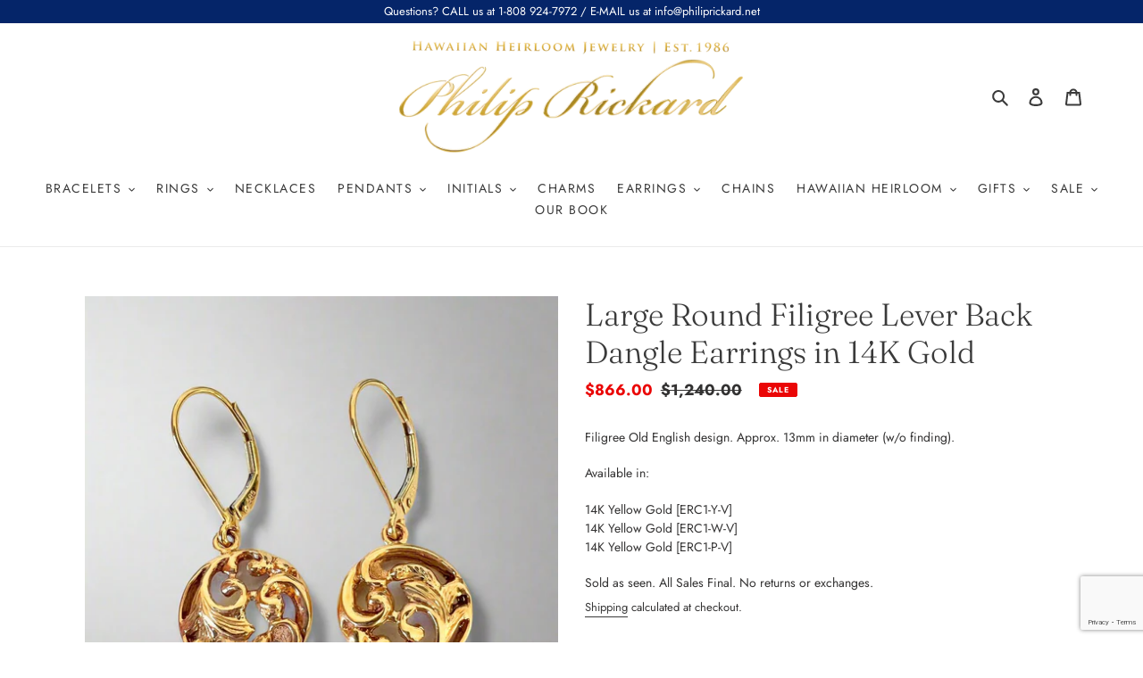

--- FILE ---
content_type: text/html; charset=utf-8
request_url: https://www.philiprickard.com/products/round-filigree-lever-back-dangle-earrings-in-14k-white-or-pink-gold
body_size: 33163
content:
<!doctype html>
<html class="no-js" lang="en">
<head>






   <meta name="description" content="Filigree Old English design. Approx. 13mm in diameter (w/o finding). Available in 14K Yellow, White or Pink Gold. Hawaiian Heirloom Jewelry. Made in Hawaii.">








  <title>Large Round Filigree Lever Back Dangle Earrings in 14K Gold</title>



<!-- "snippets/booster-seo.liquid" was not rendered, the associated app was uninstalled -->
  <meta charset="utf-8">
  <meta http-equiv="X-UA-Compatible" content="IE=edge,chrome=1">
  <meta name="viewport" content="width=device-width,initial-scale=1">
  <meta name="theme-color" content="#22223f"><link rel="canonical" href="https://www.philiprickard.com/products/round-filigree-lever-back-dangle-earrings-in-14k-white-or-pink-gold"><link rel="shortcut icon" href="//www.philiprickard.com/cdn/shop/files/favicon2_32x32.png?v=1614334526" type="image/png">
<!-- /snippets/social-meta-tags.liquid -->




<meta property="og:site_name" content="Philip Rickard Hawaiian Heirloom LLC">
<meta property="og:url" content="https://www.philiprickard.com/products/round-filigree-lever-back-dangle-earrings-in-14k-white-or-pink-gold">
<meta property="og:title" content="Large Round Filigree Lever Back Dangle Earrings in 14K Gold">
<meta property="og:type" content="product">
<meta property="og:description" content="Filigree Old English design. Approx. 13mm in diameter (w/o finding). Available in 14K Yellow, White or Pink Gold. Hawaiian Heirloom Jewelry. Made in Hawaii.">

  <meta property="og:price:amount" content="866.00">
  <meta property="og:price:currency" content="USD">

<meta property="og:image" content="http://www.philiprickard.com/cdn/shop/files/IMG_0446_1200x1200.jpg?v=1733018255"><meta property="og:image" content="http://www.philiprickard.com/cdn/shop/files/IMG_7241_1200x1200.jpg?v=1699497372"><meta property="og:image" content="http://www.philiprickard.com/cdn/shop/files/IMG_7250_1200x1200.jpg?v=1699497375">
<meta property="og:image:secure_url" content="https://www.philiprickard.com/cdn/shop/files/IMG_0446_1200x1200.jpg?v=1733018255"><meta property="og:image:secure_url" content="https://www.philiprickard.com/cdn/shop/files/IMG_7241_1200x1200.jpg?v=1699497372"><meta property="og:image:secure_url" content="https://www.philiprickard.com/cdn/shop/files/IMG_7250_1200x1200.jpg?v=1699497375">


<meta name="twitter:card" content="summary_large_image">
<meta name="twitter:title" content="Large Round Filigree Lever Back Dangle Earrings in 14K Gold">
<meta name="twitter:description" content="Filigree Old English design. Approx. 13mm in diameter (w/o finding). Available in 14K Yellow, White or Pink Gold. Hawaiian Heirloom Jewelry. Made in Hawaii.">


  <link rel="stylesheet" href="https://bismuth-core-v3.now.sh/core.css">
  <link href="//www.philiprickard.com/cdn/shop/t/4/assets/theme.scss.css?v=72924121452249046351763555019" rel="stylesheet" type="text/css" media="all" />
  <link href="//www.philiprickard.com/cdn/shop/t/4/assets/bismuth.scss.css?v=166632171721174898151596573556" rel="stylesheet" type="text/css" media="all" />

  <script>
    var theme = {
      breakpoints: {
        medium: 750,
        large: 990,
        widescreen: 1400
      },
      strings: {
        addToCart: "Add to cart",
        soldOut: "Sold out",
        unavailable: "Unavailable",
        regularPrice: "Regular price",
        salePrice: "Sale price",
        sale: "Sale",
        fromLowestPrice: "from [price]",
        vendor: "Vendor",
        showMore: "Show More",
        showLess: "Show Less",
        searchFor: "Search for",
        addressError: "Error looking up that address",
        addressNoResults: "No results for that address",
        addressQueryLimit: "You have exceeded the Google API usage limit. Consider upgrading to a \u003ca href=\"https:\/\/developers.google.com\/maps\/premium\/usage-limits\"\u003ePremium Plan\u003c\/a\u003e.",
        authError: "There was a problem authenticating your Google Maps account.",
        newWindow: "Opens in a new window.",
        external: "Opens external website.",
        newWindowExternal: "Opens external website in a new window.",
        removeLabel: "Remove [product]",
        update: "Update",
        quantity: "Quantity",
        discountedTotal: "Discounted total",
        regularTotal: "Regular total",
        priceColumn: "See Price column for discount details.",
        quantityMinimumMessage: "Quantity must be 1 or more",
        cartError: "There was an error while updating your cart. Please try again.",
        removedItemMessage: "Removed \u003cspan class=\"cart__removed-product-details\"\u003e([quantity]) [link]\u003c\/span\u003e from your cart.",
        unitPrice: "Unit price",
        unitPriceSeparator: "per",
        oneCartCount: "1 item",
        otherCartCount: "[count] items",
        quantityLabel: "Quantity: [count]",
        products: "Products",
        loading: "Loading",
        number_of_results: "[result_number] of [results_count]",
        number_of_results_found: "[results_count] results found",
        one_result_found: "1 result found"
      },
      moneyFormat: "${{amount}}",
      moneyFormatWithCurrency: "${{amount}} USD",
      settings: {
        predictiveSearchEnabled: true,
        predictiveSearchShowPrice: false,
        predictiveSearchShowVendor: false
      }
    }

    document.documentElement.className = document.documentElement.className.replace('no-js', 'js');
  </script><script src="//www.philiprickard.com/cdn/shop/t/4/assets/lazysizes.js?v=94224023136283657951596553361" async="async"></script>
  <script src="//www.philiprickard.com/cdn/shop/t/4/assets/vendor.js?v=85833464202832145531596553364" defer="defer"></script>
  <script src="//www.philiprickard.com/cdn/shop/t/4/assets/theme.js?v=146468552796347878871596562906" defer="defer"></script>

  <script>window.performance && window.performance.mark && window.performance.mark('shopify.content_for_header.start');</script><meta name="facebook-domain-verification" content="bnlgsy34hk9xzc5euxcon1yovum2ks">
<meta name="google-site-verification" content="0QJsfHlsjDUy1uAskwTM8_S5U8jkEzerlYi1vV9Q21I">
<meta id="shopify-digital-wallet" name="shopify-digital-wallet" content="/41241837723/digital_wallets/dialog">
<meta name="shopify-checkout-api-token" content="c8c7836cf9e0df2f145339d4e2a46e67">
<link rel="alternate" type="application/json+oembed" href="https://www.philiprickard.com/products/round-filigree-lever-back-dangle-earrings-in-14k-white-or-pink-gold.oembed">
<script async="async" src="/checkouts/internal/preloads.js?locale=en-US"></script>
<link rel="preconnect" href="https://shop.app" crossorigin="anonymous">
<script async="async" src="https://shop.app/checkouts/internal/preloads.js?locale=en-US&shop_id=41241837723" crossorigin="anonymous"></script>
<script id="shopify-features" type="application/json">{"accessToken":"c8c7836cf9e0df2f145339d4e2a46e67","betas":["rich-media-storefront-analytics"],"domain":"www.philiprickard.com","predictiveSearch":true,"shopId":41241837723,"locale":"en"}</script>
<script>var Shopify = Shopify || {};
Shopify.shop = "philiprickard.myshopify.com";
Shopify.locale = "en";
Shopify.currency = {"active":"USD","rate":"1.0"};
Shopify.country = "US";
Shopify.theme = {"name":"Debut 2.4","id":107241635995,"schema_name":"Debut","schema_version":"16.7.0","theme_store_id":796,"role":"main"};
Shopify.theme.handle = "null";
Shopify.theme.style = {"id":null,"handle":null};
Shopify.cdnHost = "www.philiprickard.com/cdn";
Shopify.routes = Shopify.routes || {};
Shopify.routes.root = "/";</script>
<script type="module">!function(o){(o.Shopify=o.Shopify||{}).modules=!0}(window);</script>
<script>!function(o){function n(){var o=[];function n(){o.push(Array.prototype.slice.apply(arguments))}return n.q=o,n}var t=o.Shopify=o.Shopify||{};t.loadFeatures=n(),t.autoloadFeatures=n()}(window);</script>
<script>
  window.ShopifyPay = window.ShopifyPay || {};
  window.ShopifyPay.apiHost = "shop.app\/pay";
  window.ShopifyPay.redirectState = null;
</script>
<script id="shop-js-analytics" type="application/json">{"pageType":"product"}</script>
<script defer="defer" async type="module" src="//www.philiprickard.com/cdn/shopifycloud/shop-js/modules/v2/client.init-shop-cart-sync_BN7fPSNr.en.esm.js"></script>
<script defer="defer" async type="module" src="//www.philiprickard.com/cdn/shopifycloud/shop-js/modules/v2/chunk.common_Cbph3Kss.esm.js"></script>
<script defer="defer" async type="module" src="//www.philiprickard.com/cdn/shopifycloud/shop-js/modules/v2/chunk.modal_DKumMAJ1.esm.js"></script>
<script type="module">
  await import("//www.philiprickard.com/cdn/shopifycloud/shop-js/modules/v2/client.init-shop-cart-sync_BN7fPSNr.en.esm.js");
await import("//www.philiprickard.com/cdn/shopifycloud/shop-js/modules/v2/chunk.common_Cbph3Kss.esm.js");
await import("//www.philiprickard.com/cdn/shopifycloud/shop-js/modules/v2/chunk.modal_DKumMAJ1.esm.js");

  window.Shopify.SignInWithShop?.initShopCartSync?.({"fedCMEnabled":true,"windoidEnabled":true});

</script>
<script>
  window.Shopify = window.Shopify || {};
  if (!window.Shopify.featureAssets) window.Shopify.featureAssets = {};
  window.Shopify.featureAssets['shop-js'] = {"shop-cart-sync":["modules/v2/client.shop-cart-sync_CJVUk8Jm.en.esm.js","modules/v2/chunk.common_Cbph3Kss.esm.js","modules/v2/chunk.modal_DKumMAJ1.esm.js"],"init-fed-cm":["modules/v2/client.init-fed-cm_7Fvt41F4.en.esm.js","modules/v2/chunk.common_Cbph3Kss.esm.js","modules/v2/chunk.modal_DKumMAJ1.esm.js"],"init-shop-email-lookup-coordinator":["modules/v2/client.init-shop-email-lookup-coordinator_Cc088_bR.en.esm.js","modules/v2/chunk.common_Cbph3Kss.esm.js","modules/v2/chunk.modal_DKumMAJ1.esm.js"],"init-windoid":["modules/v2/client.init-windoid_hPopwJRj.en.esm.js","modules/v2/chunk.common_Cbph3Kss.esm.js","modules/v2/chunk.modal_DKumMAJ1.esm.js"],"shop-button":["modules/v2/client.shop-button_B0jaPSNF.en.esm.js","modules/v2/chunk.common_Cbph3Kss.esm.js","modules/v2/chunk.modal_DKumMAJ1.esm.js"],"shop-cash-offers":["modules/v2/client.shop-cash-offers_DPIskqss.en.esm.js","modules/v2/chunk.common_Cbph3Kss.esm.js","modules/v2/chunk.modal_DKumMAJ1.esm.js"],"shop-toast-manager":["modules/v2/client.shop-toast-manager_CK7RT69O.en.esm.js","modules/v2/chunk.common_Cbph3Kss.esm.js","modules/v2/chunk.modal_DKumMAJ1.esm.js"],"init-shop-cart-sync":["modules/v2/client.init-shop-cart-sync_BN7fPSNr.en.esm.js","modules/v2/chunk.common_Cbph3Kss.esm.js","modules/v2/chunk.modal_DKumMAJ1.esm.js"],"init-customer-accounts-sign-up":["modules/v2/client.init-customer-accounts-sign-up_CfPf4CXf.en.esm.js","modules/v2/client.shop-login-button_DeIztwXF.en.esm.js","modules/v2/chunk.common_Cbph3Kss.esm.js","modules/v2/chunk.modal_DKumMAJ1.esm.js"],"pay-button":["modules/v2/client.pay-button_CgIwFSYN.en.esm.js","modules/v2/chunk.common_Cbph3Kss.esm.js","modules/v2/chunk.modal_DKumMAJ1.esm.js"],"init-customer-accounts":["modules/v2/client.init-customer-accounts_DQ3x16JI.en.esm.js","modules/v2/client.shop-login-button_DeIztwXF.en.esm.js","modules/v2/chunk.common_Cbph3Kss.esm.js","modules/v2/chunk.modal_DKumMAJ1.esm.js"],"avatar":["modules/v2/client.avatar_BTnouDA3.en.esm.js"],"init-shop-for-new-customer-accounts":["modules/v2/client.init-shop-for-new-customer-accounts_CsZy_esa.en.esm.js","modules/v2/client.shop-login-button_DeIztwXF.en.esm.js","modules/v2/chunk.common_Cbph3Kss.esm.js","modules/v2/chunk.modal_DKumMAJ1.esm.js"],"shop-follow-button":["modules/v2/client.shop-follow-button_BRMJjgGd.en.esm.js","modules/v2/chunk.common_Cbph3Kss.esm.js","modules/v2/chunk.modal_DKumMAJ1.esm.js"],"checkout-modal":["modules/v2/client.checkout-modal_B9Drz_yf.en.esm.js","modules/v2/chunk.common_Cbph3Kss.esm.js","modules/v2/chunk.modal_DKumMAJ1.esm.js"],"shop-login-button":["modules/v2/client.shop-login-button_DeIztwXF.en.esm.js","modules/v2/chunk.common_Cbph3Kss.esm.js","modules/v2/chunk.modal_DKumMAJ1.esm.js"],"lead-capture":["modules/v2/client.lead-capture_DXYzFM3R.en.esm.js","modules/v2/chunk.common_Cbph3Kss.esm.js","modules/v2/chunk.modal_DKumMAJ1.esm.js"],"shop-login":["modules/v2/client.shop-login_CA5pJqmO.en.esm.js","modules/v2/chunk.common_Cbph3Kss.esm.js","modules/v2/chunk.modal_DKumMAJ1.esm.js"],"payment-terms":["modules/v2/client.payment-terms_BxzfvcZJ.en.esm.js","modules/v2/chunk.common_Cbph3Kss.esm.js","modules/v2/chunk.modal_DKumMAJ1.esm.js"]};
</script>
<script id="__st">var __st={"a":41241837723,"offset":-36000,"reqid":"f09f0a36-9f25-46e4-909d-d8780b03bc31-1769768818","pageurl":"www.philiprickard.com\/products\/round-filigree-lever-back-dangle-earrings-in-14k-white-or-pink-gold","u":"e901a74982b4","p":"product","rtyp":"product","rid":8170858840302};</script>
<script>window.ShopifyPaypalV4VisibilityTracking = true;</script>
<script id="captcha-bootstrap">!function(){'use strict';const t='contact',e='account',n='new_comment',o=[[t,t],['blogs',n],['comments',n],[t,'customer']],c=[[e,'customer_login'],[e,'guest_login'],[e,'recover_customer_password'],[e,'create_customer']],r=t=>t.map((([t,e])=>`form[action*='/${t}']:not([data-nocaptcha='true']) input[name='form_type'][value='${e}']`)).join(','),a=t=>()=>t?[...document.querySelectorAll(t)].map((t=>t.form)):[];function s(){const t=[...o],e=r(t);return a(e)}const i='password',u='form_key',d=['recaptcha-v3-token','g-recaptcha-response','h-captcha-response',i],f=()=>{try{return window.sessionStorage}catch{return}},m='__shopify_v',_=t=>t.elements[u];function p(t,e,n=!1){try{const o=window.sessionStorage,c=JSON.parse(o.getItem(e)),{data:r}=function(t){const{data:e,action:n}=t;return t[m]||n?{data:e,action:n}:{data:t,action:n}}(c);for(const[e,n]of Object.entries(r))t.elements[e]&&(t.elements[e].value=n);n&&o.removeItem(e)}catch(o){console.error('form repopulation failed',{error:o})}}const l='form_type',E='cptcha';function T(t){t.dataset[E]=!0}const w=window,h=w.document,L='Shopify',v='ce_forms',y='captcha';let A=!1;((t,e)=>{const n=(g='f06e6c50-85a8-45c8-87d0-21a2b65856fe',I='https://cdn.shopify.com/shopifycloud/storefront-forms-hcaptcha/ce_storefront_forms_captcha_hcaptcha.v1.5.2.iife.js',D={infoText:'Protected by hCaptcha',privacyText:'Privacy',termsText:'Terms'},(t,e,n)=>{const o=w[L][v],c=o.bindForm;if(c)return c(t,g,e,D).then(n);var r;o.q.push([[t,g,e,D],n]),r=I,A||(h.body.append(Object.assign(h.createElement('script'),{id:'captcha-provider',async:!0,src:r})),A=!0)});var g,I,D;w[L]=w[L]||{},w[L][v]=w[L][v]||{},w[L][v].q=[],w[L][y]=w[L][y]||{},w[L][y].protect=function(t,e){n(t,void 0,e),T(t)},Object.freeze(w[L][y]),function(t,e,n,w,h,L){const[v,y,A,g]=function(t,e,n){const i=e?o:[],u=t?c:[],d=[...i,...u],f=r(d),m=r(i),_=r(d.filter((([t,e])=>n.includes(e))));return[a(f),a(m),a(_),s()]}(w,h,L),I=t=>{const e=t.target;return e instanceof HTMLFormElement?e:e&&e.form},D=t=>v().includes(t);t.addEventListener('submit',(t=>{const e=I(t);if(!e)return;const n=D(e)&&!e.dataset.hcaptchaBound&&!e.dataset.recaptchaBound,o=_(e),c=g().includes(e)&&(!o||!o.value);(n||c)&&t.preventDefault(),c&&!n&&(function(t){try{if(!f())return;!function(t){const e=f();if(!e)return;const n=_(t);if(!n)return;const o=n.value;o&&e.removeItem(o)}(t);const e=Array.from(Array(32),(()=>Math.random().toString(36)[2])).join('');!function(t,e){_(t)||t.append(Object.assign(document.createElement('input'),{type:'hidden',name:u})),t.elements[u].value=e}(t,e),function(t,e){const n=f();if(!n)return;const o=[...t.querySelectorAll(`input[type='${i}']`)].map((({name:t})=>t)),c=[...d,...o],r={};for(const[a,s]of new FormData(t).entries())c.includes(a)||(r[a]=s);n.setItem(e,JSON.stringify({[m]:1,action:t.action,data:r}))}(t,e)}catch(e){console.error('failed to persist form',e)}}(e),e.submit())}));const S=(t,e)=>{t&&!t.dataset[E]&&(n(t,e.some((e=>e===t))),T(t))};for(const o of['focusin','change'])t.addEventListener(o,(t=>{const e=I(t);D(e)&&S(e,y())}));const B=e.get('form_key'),M=e.get(l),P=B&&M;t.addEventListener('DOMContentLoaded',(()=>{const t=y();if(P)for(const e of t)e.elements[l].value===M&&p(e,B);[...new Set([...A(),...v().filter((t=>'true'===t.dataset.shopifyCaptcha))])].forEach((e=>S(e,t)))}))}(h,new URLSearchParams(w.location.search),n,t,e,['guest_login'])})(!0,!0)}();</script>
<script integrity="sha256-4kQ18oKyAcykRKYeNunJcIwy7WH5gtpwJnB7kiuLZ1E=" data-source-attribution="shopify.loadfeatures" defer="defer" src="//www.philiprickard.com/cdn/shopifycloud/storefront/assets/storefront/load_feature-a0a9edcb.js" crossorigin="anonymous"></script>
<script crossorigin="anonymous" defer="defer" src="//www.philiprickard.com/cdn/shopifycloud/storefront/assets/shopify_pay/storefront-65b4c6d7.js?v=20250812"></script>
<script data-source-attribution="shopify.dynamic_checkout.dynamic.init">var Shopify=Shopify||{};Shopify.PaymentButton=Shopify.PaymentButton||{isStorefrontPortableWallets:!0,init:function(){window.Shopify.PaymentButton.init=function(){};var t=document.createElement("script");t.src="https://www.philiprickard.com/cdn/shopifycloud/portable-wallets/latest/portable-wallets.en.js",t.type="module",document.head.appendChild(t)}};
</script>
<script data-source-attribution="shopify.dynamic_checkout.buyer_consent">
  function portableWalletsHideBuyerConsent(e){var t=document.getElementById("shopify-buyer-consent"),n=document.getElementById("shopify-subscription-policy-button");t&&n&&(t.classList.add("hidden"),t.setAttribute("aria-hidden","true"),n.removeEventListener("click",e))}function portableWalletsShowBuyerConsent(e){var t=document.getElementById("shopify-buyer-consent"),n=document.getElementById("shopify-subscription-policy-button");t&&n&&(t.classList.remove("hidden"),t.removeAttribute("aria-hidden"),n.addEventListener("click",e))}window.Shopify?.PaymentButton&&(window.Shopify.PaymentButton.hideBuyerConsent=portableWalletsHideBuyerConsent,window.Shopify.PaymentButton.showBuyerConsent=portableWalletsShowBuyerConsent);
</script>
<script data-source-attribution="shopify.dynamic_checkout.cart.bootstrap">document.addEventListener("DOMContentLoaded",(function(){function t(){return document.querySelector("shopify-accelerated-checkout-cart, shopify-accelerated-checkout")}if(t())Shopify.PaymentButton.init();else{new MutationObserver((function(e,n){t()&&(Shopify.PaymentButton.init(),n.disconnect())})).observe(document.body,{childList:!0,subtree:!0})}}));
</script>
<script id='scb4127' type='text/javascript' async='' src='https://www.philiprickard.com/cdn/shopifycloud/privacy-banner/storefront-banner.js'></script><link id="shopify-accelerated-checkout-styles" rel="stylesheet" media="screen" href="https://www.philiprickard.com/cdn/shopifycloud/portable-wallets/latest/accelerated-checkout-backwards-compat.css" crossorigin="anonymous">
<style id="shopify-accelerated-checkout-cart">
        #shopify-buyer-consent {
  margin-top: 1em;
  display: inline-block;
  width: 100%;
}

#shopify-buyer-consent.hidden {
  display: none;
}

#shopify-subscription-policy-button {
  background: none;
  border: none;
  padding: 0;
  text-decoration: underline;
  font-size: inherit;
  cursor: pointer;
}

#shopify-subscription-policy-button::before {
  box-shadow: none;
}

      </style>

<script>window.performance && window.performance.mark && window.performance.mark('shopify.content_for_header.end');</script>
  <meta name="facebook-domain-verification" content="5ndfqs86rowdk7w1yyoonmjw0f2mb7" />
<link href="https://monorail-edge.shopifysvc.com" rel="dns-prefetch">
<script>(function(){if ("sendBeacon" in navigator && "performance" in window) {try {var session_token_from_headers = performance.getEntriesByType('navigation')[0].serverTiming.find(x => x.name == '_s').description;} catch {var session_token_from_headers = undefined;}var session_cookie_matches = document.cookie.match(/_shopify_s=([^;]*)/);var session_token_from_cookie = session_cookie_matches && session_cookie_matches.length === 2 ? session_cookie_matches[1] : "";var session_token = session_token_from_headers || session_token_from_cookie || "";function handle_abandonment_event(e) {var entries = performance.getEntries().filter(function(entry) {return /monorail-edge.shopifysvc.com/.test(entry.name);});if (!window.abandonment_tracked && entries.length === 0) {window.abandonment_tracked = true;var currentMs = Date.now();var navigation_start = performance.timing.navigationStart;var payload = {shop_id: 41241837723,url: window.location.href,navigation_start,duration: currentMs - navigation_start,session_token,page_type: "product"};window.navigator.sendBeacon("https://monorail-edge.shopifysvc.com/v1/produce", JSON.stringify({schema_id: "online_store_buyer_site_abandonment/1.1",payload: payload,metadata: {event_created_at_ms: currentMs,event_sent_at_ms: currentMs}}));}}window.addEventListener('pagehide', handle_abandonment_event);}}());</script>
<script id="web-pixels-manager-setup">(function e(e,d,r,n,o){if(void 0===o&&(o={}),!Boolean(null===(a=null===(i=window.Shopify)||void 0===i?void 0:i.analytics)||void 0===a?void 0:a.replayQueue)){var i,a;window.Shopify=window.Shopify||{};var t=window.Shopify;t.analytics=t.analytics||{};var s=t.analytics;s.replayQueue=[],s.publish=function(e,d,r){return s.replayQueue.push([e,d,r]),!0};try{self.performance.mark("wpm:start")}catch(e){}var l=function(){var e={modern:/Edge?\/(1{2}[4-9]|1[2-9]\d|[2-9]\d{2}|\d{4,})\.\d+(\.\d+|)|Firefox\/(1{2}[4-9]|1[2-9]\d|[2-9]\d{2}|\d{4,})\.\d+(\.\d+|)|Chrom(ium|e)\/(9{2}|\d{3,})\.\d+(\.\d+|)|(Maci|X1{2}).+ Version\/(15\.\d+|(1[6-9]|[2-9]\d|\d{3,})\.\d+)([,.]\d+|)( \(\w+\)|)( Mobile\/\w+|) Safari\/|Chrome.+OPR\/(9{2}|\d{3,})\.\d+\.\d+|(CPU[ +]OS|iPhone[ +]OS|CPU[ +]iPhone|CPU IPhone OS|CPU iPad OS)[ +]+(15[._]\d+|(1[6-9]|[2-9]\d|\d{3,})[._]\d+)([._]\d+|)|Android:?[ /-](13[3-9]|1[4-9]\d|[2-9]\d{2}|\d{4,})(\.\d+|)(\.\d+|)|Android.+Firefox\/(13[5-9]|1[4-9]\d|[2-9]\d{2}|\d{4,})\.\d+(\.\d+|)|Android.+Chrom(ium|e)\/(13[3-9]|1[4-9]\d|[2-9]\d{2}|\d{4,})\.\d+(\.\d+|)|SamsungBrowser\/([2-9]\d|\d{3,})\.\d+/,legacy:/Edge?\/(1[6-9]|[2-9]\d|\d{3,})\.\d+(\.\d+|)|Firefox\/(5[4-9]|[6-9]\d|\d{3,})\.\d+(\.\d+|)|Chrom(ium|e)\/(5[1-9]|[6-9]\d|\d{3,})\.\d+(\.\d+|)([\d.]+$|.*Safari\/(?![\d.]+ Edge\/[\d.]+$))|(Maci|X1{2}).+ Version\/(10\.\d+|(1[1-9]|[2-9]\d|\d{3,})\.\d+)([,.]\d+|)( \(\w+\)|)( Mobile\/\w+|) Safari\/|Chrome.+OPR\/(3[89]|[4-9]\d|\d{3,})\.\d+\.\d+|(CPU[ +]OS|iPhone[ +]OS|CPU[ +]iPhone|CPU IPhone OS|CPU iPad OS)[ +]+(10[._]\d+|(1[1-9]|[2-9]\d|\d{3,})[._]\d+)([._]\d+|)|Android:?[ /-](13[3-9]|1[4-9]\d|[2-9]\d{2}|\d{4,})(\.\d+|)(\.\d+|)|Mobile Safari.+OPR\/([89]\d|\d{3,})\.\d+\.\d+|Android.+Firefox\/(13[5-9]|1[4-9]\d|[2-9]\d{2}|\d{4,})\.\d+(\.\d+|)|Android.+Chrom(ium|e)\/(13[3-9]|1[4-9]\d|[2-9]\d{2}|\d{4,})\.\d+(\.\d+|)|Android.+(UC? ?Browser|UCWEB|U3)[ /]?(15\.([5-9]|\d{2,})|(1[6-9]|[2-9]\d|\d{3,})\.\d+)\.\d+|SamsungBrowser\/(5\.\d+|([6-9]|\d{2,})\.\d+)|Android.+MQ{2}Browser\/(14(\.(9|\d{2,})|)|(1[5-9]|[2-9]\d|\d{3,})(\.\d+|))(\.\d+|)|K[Aa][Ii]OS\/(3\.\d+|([4-9]|\d{2,})\.\d+)(\.\d+|)/},d=e.modern,r=e.legacy,n=navigator.userAgent;return n.match(d)?"modern":n.match(r)?"legacy":"unknown"}(),u="modern"===l?"modern":"legacy",c=(null!=n?n:{modern:"",legacy:""})[u],f=function(e){return[e.baseUrl,"/wpm","/b",e.hashVersion,"modern"===e.buildTarget?"m":"l",".js"].join("")}({baseUrl:d,hashVersion:r,buildTarget:u}),m=function(e){var d=e.version,r=e.bundleTarget,n=e.surface,o=e.pageUrl,i=e.monorailEndpoint;return{emit:function(e){var a=e.status,t=e.errorMsg,s=(new Date).getTime(),l=JSON.stringify({metadata:{event_sent_at_ms:s},events:[{schema_id:"web_pixels_manager_load/3.1",payload:{version:d,bundle_target:r,page_url:o,status:a,surface:n,error_msg:t},metadata:{event_created_at_ms:s}}]});if(!i)return console&&console.warn&&console.warn("[Web Pixels Manager] No Monorail endpoint provided, skipping logging."),!1;try{return self.navigator.sendBeacon.bind(self.navigator)(i,l)}catch(e){}var u=new XMLHttpRequest;try{return u.open("POST",i,!0),u.setRequestHeader("Content-Type","text/plain"),u.send(l),!0}catch(e){return console&&console.warn&&console.warn("[Web Pixels Manager] Got an unhandled error while logging to Monorail."),!1}}}}({version:r,bundleTarget:l,surface:e.surface,pageUrl:self.location.href,monorailEndpoint:e.monorailEndpoint});try{o.browserTarget=l,function(e){var d=e.src,r=e.async,n=void 0===r||r,o=e.onload,i=e.onerror,a=e.sri,t=e.scriptDataAttributes,s=void 0===t?{}:t,l=document.createElement("script"),u=document.querySelector("head"),c=document.querySelector("body");if(l.async=n,l.src=d,a&&(l.integrity=a,l.crossOrigin="anonymous"),s)for(var f in s)if(Object.prototype.hasOwnProperty.call(s,f))try{l.dataset[f]=s[f]}catch(e){}if(o&&l.addEventListener("load",o),i&&l.addEventListener("error",i),u)u.appendChild(l);else{if(!c)throw new Error("Did not find a head or body element to append the script");c.appendChild(l)}}({src:f,async:!0,onload:function(){if(!function(){var e,d;return Boolean(null===(d=null===(e=window.Shopify)||void 0===e?void 0:e.analytics)||void 0===d?void 0:d.initialized)}()){var d=window.webPixelsManager.init(e)||void 0;if(d){var r=window.Shopify.analytics;r.replayQueue.forEach((function(e){var r=e[0],n=e[1],o=e[2];d.publishCustomEvent(r,n,o)})),r.replayQueue=[],r.publish=d.publishCustomEvent,r.visitor=d.visitor,r.initialized=!0}}},onerror:function(){return m.emit({status:"failed",errorMsg:"".concat(f," has failed to load")})},sri:function(e){var d=/^sha384-[A-Za-z0-9+/=]+$/;return"string"==typeof e&&d.test(e)}(c)?c:"",scriptDataAttributes:o}),m.emit({status:"loading"})}catch(e){m.emit({status:"failed",errorMsg:(null==e?void 0:e.message)||"Unknown error"})}}})({shopId: 41241837723,storefrontBaseUrl: "https://www.philiprickard.com",extensionsBaseUrl: "https://extensions.shopifycdn.com/cdn/shopifycloud/web-pixels-manager",monorailEndpoint: "https://monorail-edge.shopifysvc.com/unstable/produce_batch",surface: "storefront-renderer",enabledBetaFlags: ["2dca8a86"],webPixelsConfigList: [{"id":"505676014","configuration":"{\"config\":\"{\\\"pixel_id\\\":\\\"GT-NGJHCXDZ\\\",\\\"target_country\\\":\\\"US\\\",\\\"gtag_events\\\":[{\\\"type\\\":\\\"purchase\\\",\\\"action_label\\\":\\\"MC-9E67BZGP9C\\\"},{\\\"type\\\":\\\"page_view\\\",\\\"action_label\\\":\\\"MC-9E67BZGP9C\\\"},{\\\"type\\\":\\\"view_item\\\",\\\"action_label\\\":\\\"MC-9E67BZGP9C\\\"}],\\\"enable_monitoring_mode\\\":false}\"}","eventPayloadVersion":"v1","runtimeContext":"OPEN","scriptVersion":"b2a88bafab3e21179ed38636efcd8a93","type":"APP","apiClientId":1780363,"privacyPurposes":[],"dataSharingAdjustments":{"protectedCustomerApprovalScopes":["read_customer_address","read_customer_email","read_customer_name","read_customer_personal_data","read_customer_phone"]}},{"id":"65831150","configuration":"{\"tagID\":\"2614221776144\"}","eventPayloadVersion":"v1","runtimeContext":"STRICT","scriptVersion":"18031546ee651571ed29edbe71a3550b","type":"APP","apiClientId":3009811,"privacyPurposes":["ANALYTICS","MARKETING","SALE_OF_DATA"],"dataSharingAdjustments":{"protectedCustomerApprovalScopes":["read_customer_address","read_customer_email","read_customer_name","read_customer_personal_data","read_customer_phone"]}},{"id":"shopify-app-pixel","configuration":"{}","eventPayloadVersion":"v1","runtimeContext":"STRICT","scriptVersion":"0450","apiClientId":"shopify-pixel","type":"APP","privacyPurposes":["ANALYTICS","MARKETING"]},{"id":"shopify-custom-pixel","eventPayloadVersion":"v1","runtimeContext":"LAX","scriptVersion":"0450","apiClientId":"shopify-pixel","type":"CUSTOM","privacyPurposes":["ANALYTICS","MARKETING"]}],isMerchantRequest: false,initData: {"shop":{"name":"Philip Rickard Hawaiian Heirloom LLC","paymentSettings":{"currencyCode":"USD"},"myshopifyDomain":"philiprickard.myshopify.com","countryCode":"US","storefrontUrl":"https:\/\/www.philiprickard.com"},"customer":null,"cart":null,"checkout":null,"productVariants":[{"price":{"amount":866.0,"currencyCode":"USD"},"product":{"title":"Large Round Filigree Lever Back Dangle Earrings in 14K Gold","vendor":"Philip Rickard","id":"8170858840302","untranslatedTitle":"Large Round Filigree Lever Back Dangle Earrings in 14K Gold","url":"\/products\/round-filigree-lever-back-dangle-earrings-in-14k-white-or-pink-gold","type":"Hawaiian Earrings"},"id":"44490193174766","image":{"src":"\/\/www.philiprickard.com\/cdn\/shop\/files\/IMG_0446.jpg?v=1733018255"},"sku":"ERC1-Y-V","title":"14K Yellow Gold","untranslatedTitle":"14K Yellow Gold"},{"price":{"amount":973.0,"currencyCode":"USD"},"product":{"title":"Large Round Filigree Lever Back Dangle Earrings in 14K Gold","vendor":"Philip Rickard","id":"8170858840302","untranslatedTitle":"Large Round Filigree Lever Back Dangle Earrings in 14K Gold","url":"\/products\/round-filigree-lever-back-dangle-earrings-in-14k-white-or-pink-gold","type":"Hawaiian Earrings"},"id":"44445513449710","image":{"src":"\/\/www.philiprickard.com\/cdn\/shop\/files\/IMG_0446.jpg?v=1733018255"},"sku":"ERC1-W-V","title":"14K White Gold","untranslatedTitle":"14K White Gold"},{"price":{"amount":973.0,"currencyCode":"USD"},"product":{"title":"Large Round Filigree Lever Back Dangle Earrings in 14K Gold","vendor":"Philip Rickard","id":"8170858840302","untranslatedTitle":"Large Round Filigree Lever Back Dangle Earrings in 14K Gold","url":"\/products\/round-filigree-lever-back-dangle-earrings-in-14k-white-or-pink-gold","type":"Hawaiian Earrings"},"id":"44445513482478","image":{"src":"\/\/www.philiprickard.com\/cdn\/shop\/files\/IMG_0446.jpg?v=1733018255"},"sku":"ERC1-P-V","title":"14K Pink Gold","untranslatedTitle":"14K Pink Gold"}],"purchasingCompany":null},},"https://www.philiprickard.com/cdn","1d2a099fw23dfb22ep557258f5m7a2edbae",{"modern":"","legacy":""},{"shopId":"41241837723","storefrontBaseUrl":"https:\/\/www.philiprickard.com","extensionBaseUrl":"https:\/\/extensions.shopifycdn.com\/cdn\/shopifycloud\/web-pixels-manager","surface":"storefront-renderer","enabledBetaFlags":"[\"2dca8a86\"]","isMerchantRequest":"false","hashVersion":"1d2a099fw23dfb22ep557258f5m7a2edbae","publish":"custom","events":"[[\"page_viewed\",{}],[\"product_viewed\",{\"productVariant\":{\"price\":{\"amount\":866.0,\"currencyCode\":\"USD\"},\"product\":{\"title\":\"Large Round Filigree Lever Back Dangle Earrings in 14K Gold\",\"vendor\":\"Philip Rickard\",\"id\":\"8170858840302\",\"untranslatedTitle\":\"Large Round Filigree Lever Back Dangle Earrings in 14K Gold\",\"url\":\"\/products\/round-filigree-lever-back-dangle-earrings-in-14k-white-or-pink-gold\",\"type\":\"Hawaiian Earrings\"},\"id\":\"44490193174766\",\"image\":{\"src\":\"\/\/www.philiprickard.com\/cdn\/shop\/files\/IMG_0446.jpg?v=1733018255\"},\"sku\":\"ERC1-Y-V\",\"title\":\"14K Yellow Gold\",\"untranslatedTitle\":\"14K Yellow Gold\"}}]]"});</script><script>
  window.ShopifyAnalytics = window.ShopifyAnalytics || {};
  window.ShopifyAnalytics.meta = window.ShopifyAnalytics.meta || {};
  window.ShopifyAnalytics.meta.currency = 'USD';
  var meta = {"product":{"id":8170858840302,"gid":"gid:\/\/shopify\/Product\/8170858840302","vendor":"Philip Rickard","type":"Hawaiian Earrings","handle":"round-filigree-lever-back-dangle-earrings-in-14k-white-or-pink-gold","variants":[{"id":44490193174766,"price":86600,"name":"Large Round Filigree Lever Back Dangle Earrings in 14K Gold - 14K Yellow Gold","public_title":"14K Yellow Gold","sku":"ERC1-Y-V"},{"id":44445513449710,"price":97300,"name":"Large Round Filigree Lever Back Dangle Earrings in 14K Gold - 14K White Gold","public_title":"14K White Gold","sku":"ERC1-W-V"},{"id":44445513482478,"price":97300,"name":"Large Round Filigree Lever Back Dangle Earrings in 14K Gold - 14K Pink Gold","public_title":"14K Pink Gold","sku":"ERC1-P-V"}],"remote":false},"page":{"pageType":"product","resourceType":"product","resourceId":8170858840302,"requestId":"f09f0a36-9f25-46e4-909d-d8780b03bc31-1769768818"}};
  for (var attr in meta) {
    window.ShopifyAnalytics.meta[attr] = meta[attr];
  }
</script>
<script class="analytics">
  (function () {
    var customDocumentWrite = function(content) {
      var jquery = null;

      if (window.jQuery) {
        jquery = window.jQuery;
      } else if (window.Checkout && window.Checkout.$) {
        jquery = window.Checkout.$;
      }

      if (jquery) {
        jquery('body').append(content);
      }
    };

    var hasLoggedConversion = function(token) {
      if (token) {
        return document.cookie.indexOf('loggedConversion=' + token) !== -1;
      }
      return false;
    }

    var setCookieIfConversion = function(token) {
      if (token) {
        var twoMonthsFromNow = new Date(Date.now());
        twoMonthsFromNow.setMonth(twoMonthsFromNow.getMonth() + 2);

        document.cookie = 'loggedConversion=' + token + '; expires=' + twoMonthsFromNow;
      }
    }

    var trekkie = window.ShopifyAnalytics.lib = window.trekkie = window.trekkie || [];
    if (trekkie.integrations) {
      return;
    }
    trekkie.methods = [
      'identify',
      'page',
      'ready',
      'track',
      'trackForm',
      'trackLink'
    ];
    trekkie.factory = function(method) {
      return function() {
        var args = Array.prototype.slice.call(arguments);
        args.unshift(method);
        trekkie.push(args);
        return trekkie;
      };
    };
    for (var i = 0; i < trekkie.methods.length; i++) {
      var key = trekkie.methods[i];
      trekkie[key] = trekkie.factory(key);
    }
    trekkie.load = function(config) {
      trekkie.config = config || {};
      trekkie.config.initialDocumentCookie = document.cookie;
      var first = document.getElementsByTagName('script')[0];
      var script = document.createElement('script');
      script.type = 'text/javascript';
      script.onerror = function(e) {
        var scriptFallback = document.createElement('script');
        scriptFallback.type = 'text/javascript';
        scriptFallback.onerror = function(error) {
                var Monorail = {
      produce: function produce(monorailDomain, schemaId, payload) {
        var currentMs = new Date().getTime();
        var event = {
          schema_id: schemaId,
          payload: payload,
          metadata: {
            event_created_at_ms: currentMs,
            event_sent_at_ms: currentMs
          }
        };
        return Monorail.sendRequest("https://" + monorailDomain + "/v1/produce", JSON.stringify(event));
      },
      sendRequest: function sendRequest(endpointUrl, payload) {
        // Try the sendBeacon API
        if (window && window.navigator && typeof window.navigator.sendBeacon === 'function' && typeof window.Blob === 'function' && !Monorail.isIos12()) {
          var blobData = new window.Blob([payload], {
            type: 'text/plain'
          });

          if (window.navigator.sendBeacon(endpointUrl, blobData)) {
            return true;
          } // sendBeacon was not successful

        } // XHR beacon

        var xhr = new XMLHttpRequest();

        try {
          xhr.open('POST', endpointUrl);
          xhr.setRequestHeader('Content-Type', 'text/plain');
          xhr.send(payload);
        } catch (e) {
          console.log(e);
        }

        return false;
      },
      isIos12: function isIos12() {
        return window.navigator.userAgent.lastIndexOf('iPhone; CPU iPhone OS 12_') !== -1 || window.navigator.userAgent.lastIndexOf('iPad; CPU OS 12_') !== -1;
      }
    };
    Monorail.produce('monorail-edge.shopifysvc.com',
      'trekkie_storefront_load_errors/1.1',
      {shop_id: 41241837723,
      theme_id: 107241635995,
      app_name: "storefront",
      context_url: window.location.href,
      source_url: "//www.philiprickard.com/cdn/s/trekkie.storefront.c59ea00e0474b293ae6629561379568a2d7c4bba.min.js"});

        };
        scriptFallback.async = true;
        scriptFallback.src = '//www.philiprickard.com/cdn/s/trekkie.storefront.c59ea00e0474b293ae6629561379568a2d7c4bba.min.js';
        first.parentNode.insertBefore(scriptFallback, first);
      };
      script.async = true;
      script.src = '//www.philiprickard.com/cdn/s/trekkie.storefront.c59ea00e0474b293ae6629561379568a2d7c4bba.min.js';
      first.parentNode.insertBefore(script, first);
    };
    trekkie.load(
      {"Trekkie":{"appName":"storefront","development":false,"defaultAttributes":{"shopId":41241837723,"isMerchantRequest":null,"themeId":107241635995,"themeCityHash":"10064047188535262337","contentLanguage":"en","currency":"USD","eventMetadataId":"9f5cf3f1-f702-453c-b43d-e1710a8e910e"},"isServerSideCookieWritingEnabled":true,"monorailRegion":"shop_domain","enabledBetaFlags":["65f19447","b5387b81"]},"Session Attribution":{},"S2S":{"facebookCapiEnabled":false,"source":"trekkie-storefront-renderer","apiClientId":580111}}
    );

    var loaded = false;
    trekkie.ready(function() {
      if (loaded) return;
      loaded = true;

      window.ShopifyAnalytics.lib = window.trekkie;

      var originalDocumentWrite = document.write;
      document.write = customDocumentWrite;
      try { window.ShopifyAnalytics.merchantGoogleAnalytics.call(this); } catch(error) {};
      document.write = originalDocumentWrite;

      window.ShopifyAnalytics.lib.page(null,{"pageType":"product","resourceType":"product","resourceId":8170858840302,"requestId":"f09f0a36-9f25-46e4-909d-d8780b03bc31-1769768818","shopifyEmitted":true});

      var match = window.location.pathname.match(/checkouts\/(.+)\/(thank_you|post_purchase)/)
      var token = match? match[1]: undefined;
      if (!hasLoggedConversion(token)) {
        setCookieIfConversion(token);
        window.ShopifyAnalytics.lib.track("Viewed Product",{"currency":"USD","variantId":44490193174766,"productId":8170858840302,"productGid":"gid:\/\/shopify\/Product\/8170858840302","name":"Large Round Filigree Lever Back Dangle Earrings in 14K Gold - 14K Yellow Gold","price":"866.00","sku":"ERC1-Y-V","brand":"Philip Rickard","variant":"14K Yellow Gold","category":"Hawaiian Earrings","nonInteraction":true,"remote":false},undefined,undefined,{"shopifyEmitted":true});
      window.ShopifyAnalytics.lib.track("monorail:\/\/trekkie_storefront_viewed_product\/1.1",{"currency":"USD","variantId":44490193174766,"productId":8170858840302,"productGid":"gid:\/\/shopify\/Product\/8170858840302","name":"Large Round Filigree Lever Back Dangle Earrings in 14K Gold - 14K Yellow Gold","price":"866.00","sku":"ERC1-Y-V","brand":"Philip Rickard","variant":"14K Yellow Gold","category":"Hawaiian Earrings","nonInteraction":true,"remote":false,"referer":"https:\/\/www.philiprickard.com\/products\/round-filigree-lever-back-dangle-earrings-in-14k-white-or-pink-gold"});
      }
    });


        var eventsListenerScript = document.createElement('script');
        eventsListenerScript.async = true;
        eventsListenerScript.src = "//www.philiprickard.com/cdn/shopifycloud/storefront/assets/shop_events_listener-3da45d37.js";
        document.getElementsByTagName('head')[0].appendChild(eventsListenerScript);

})();</script>
<script
  defer
  src="https://www.philiprickard.com/cdn/shopifycloud/perf-kit/shopify-perf-kit-3.1.0.min.js"
  data-application="storefront-renderer"
  data-shop-id="41241837723"
  data-render-region="gcp-us-central1"
  data-page-type="product"
  data-theme-instance-id="107241635995"
  data-theme-name="Debut"
  data-theme-version="16.7.0"
  data-monorail-region="shop_domain"
  data-resource-timing-sampling-rate="10"
  data-shs="true"
  data-shs-beacon="true"
  data-shs-export-with-fetch="true"
  data-shs-logs-sample-rate="1"
  data-shs-beacon-endpoint="https://www.philiprickard.com/api/collect"
></script>
</head>

<body class="template-product">

  <a class="in-page-link visually-hidden skip-link" href="#MainContent">Skip to content</a><style data-shopify>

  .cart-popup {
    box-shadow: 1px 1px 10px 2px rgba(235, 235, 235, 0.5);
  }</style><div class="cart-popup-wrapper cart-popup-wrapper--hidden" role="dialog" aria-modal="true" aria-labelledby="CartPopupHeading" data-cart-popup-wrapper>
  <div class="cart-popup" data-cart-popup tabindex="-1">
    <div class="cart-popup__header">
      <h2 id="CartPopupHeading" class="cart-popup__heading">Just added to your cart</h2>
      <button class="cart-popup__close" aria-label="Close" data-cart-popup-close><svg aria-hidden="true" focusable="false" role="presentation" class="icon icon-close" viewBox="0 0 40 40"><path d="M23.868 20.015L39.117 4.78c1.11-1.108 1.11-2.77 0-3.877-1.109-1.108-2.773-1.108-3.882 0L19.986 16.137 4.737.904C3.628-.204 1.965-.204.856.904c-1.11 1.108-1.11 2.77 0 3.877l15.249 15.234L.855 35.248c-1.108 1.108-1.108 2.77 0 3.877.555.554 1.248.831 1.942.831s1.386-.277 1.94-.83l15.25-15.234 15.248 15.233c.555.554 1.248.831 1.941.831s1.387-.277 1.941-.83c1.11-1.109 1.11-2.77 0-3.878L23.868 20.015z" class="layer"/></svg></button>
    </div>
    <div class="cart-popup-item">
      <div class="cart-popup-item__image-wrapper hide" data-cart-popup-image-wrapper>
        <div class="cart-popup-item__image cart-popup-item__image--placeholder" data-cart-popup-image-placeholder>
          <div data-placeholder-size></div>
          <div class="placeholder-background placeholder-background--animation"></div>
        </div>
      </div>
      <div class="cart-popup-item__description">
        <div>
          <h3 class="cart-popup-item__title" data-cart-popup-title></h3>
          <ul class="product-details" aria-label="Product details" data-cart-popup-product-details></ul>
        </div>
        <div class="cart-popup-item__quantity">
          <span class="visually-hidden" data-cart-popup-quantity-label></span>
          <span aria-hidden="true">Qty:</span>
          <span aria-hidden="true" data-cart-popup-quantity></span>
        </div>
      </div>
    </div>

    <a href="/cart" class="cart-popup__cta-link btn btn--secondary-accent">
      View cart (<span data-cart-popup-cart-quantity></span>)
    </a>

    <div class="cart-popup__dismiss">
      <button class="cart-popup__dismiss-button text-link text-link--accent" data-cart-popup-dismiss>
        Continue shopping
      </button>
    </div>
  </div>
</div>

<div id="shopify-section-header" class="shopify-section">
  <style>
    
      .site-header__logo-image {
        max-width: 400px;
      }
    

    
  </style>


<div id="SearchDrawer" class="search-bar drawer drawer--top" role="dialog" aria-modal="true" aria-label="Search" data-predictive-search-drawer>
  <div class="search-bar__interior">
    <div class="search-form__container" data-search-form-container>
      <form class="search-form search-bar__form" action="/search" method="get" role="search">
        <div class="search-form__input-wrapper">
          <input
            type="text"
            name="q"
            placeholder="Search"
            role="combobox"
            aria-autocomplete="list"
            aria-owns="predictive-search-results"
            aria-expanded="false"
            aria-label="Search"
            aria-haspopup="listbox"
            class="search-form__input search-bar__input"
            data-predictive-search-drawer-input
          />
          <input type="hidden" name="options[prefix]" value="last" aria-hidden="true" />
          <div class="predictive-search-wrapper predictive-search-wrapper--drawer" data-predictive-search-mount="drawer"></div>
        </div>

        <button class="search-bar__submit search-form__submit"
          type="submit"
          data-search-form-submit>
          <svg aria-hidden="true" focusable="false" role="presentation" class="icon icon-search" viewBox="0 0 37 40"><path d="M35.6 36l-9.8-9.8c4.1-5.4 3.6-13.2-1.3-18.1-5.4-5.4-14.2-5.4-19.7 0-5.4 5.4-5.4 14.2 0 19.7 2.6 2.6 6.1 4.1 9.8 4.1 3 0 5.9-1 8.3-2.8l9.8 9.8c.4.4.9.6 1.4.6s1-.2 1.4-.6c.9-.9.9-2.1.1-2.9zm-20.9-8.2c-2.6 0-5.1-1-7-2.9-3.9-3.9-3.9-10.1 0-14C9.6 9 12.2 8 14.7 8s5.1 1 7 2.9c3.9 3.9 3.9 10.1 0 14-1.9 1.9-4.4 2.9-7 2.9z"/></svg>
          <span class="icon__fallback-text">Submit</span>
        </button>
      </form>

      <div class="search-bar__actions">
        <button type="button" class="btn--link search-bar__close js-drawer-close">
          <svg aria-hidden="true" focusable="false" role="presentation" class="icon icon-close" viewBox="0 0 40 40"><path d="M23.868 20.015L39.117 4.78c1.11-1.108 1.11-2.77 0-3.877-1.109-1.108-2.773-1.108-3.882 0L19.986 16.137 4.737.904C3.628-.204 1.965-.204.856.904c-1.11 1.108-1.11 2.77 0 3.877l15.249 15.234L.855 35.248c-1.108 1.108-1.108 2.77 0 3.877.555.554 1.248.831 1.942.831s1.386-.277 1.94-.83l15.25-15.234 15.248 15.233c.555.554 1.248.831 1.941.831s1.387-.277 1.941-.83c1.11-1.109 1.11-2.77 0-3.878L23.868 20.015z" class="layer"/></svg>
          <span class="icon__fallback-text">Close search</span>
        </button>
      </div>
    </div>
  </div>
</div>


<div data-section-id="header" data-section-type="header-section" data-header-section>
  
    
      <style>
        .announcement-bar {
          background-color: #052569;
        }

        .announcement-bar__link:hover {
          

          
            
            background-color: #083dac;
          
        }

        .announcement-bar__message {
          color: #ffffff;
        }
      </style>

      <div class="announcement-bar" role="region" aria-label="Announcement"><a href="/pages/contact" class="announcement-bar__link"><p class="announcement-bar__message">Questions? CALL us at 1-808 924-7972 / E-MAIL us at info@philiprickard.net</p></a></div>

    
  

  <header class="site-header logo--center" role="banner">
    <div class="grid grid--no-gutters grid--table site-header__mobile-nav">
      

      <div class="grid__item medium-up--one-third medium-up--push-one-third logo-align--center">
        
        
          <div class="h2 site-header__logo">
        
          
<a href="/" class="site-header__logo-image site-header__logo-image--centered">
              
              <img class="lazyload js"
                   src="//www.philiprickard.com/cdn/shop/files/HHJLOGO_web_11f4b5e7-edcf-467a-8f13-80039458f2b5_400x400.png?v=1614320695"
                   data-src="//www.philiprickard.com/cdn/shop/files/HHJLOGO_web_11f4b5e7-edcf-467a-8f13-80039458f2b5_{width}x.png?v=1614320695"
                   data-widths="[720, 720, 720, 720, 900, 1080, 1296, 1512, 1728, 2048]"
                   data-aspectratio="2.8901734104046244"
                   data-sizes="auto"
                   alt="Philip Rickard company logo - home"
                   style="max-width: 400px">
              <noscript>
                
                <img src="//www.philiprickard.com/cdn/shop/files/HHJLOGO_web_11f4b5e7-edcf-467a-8f13-80039458f2b5_400x.png?v=1614320695"
                     srcset="//www.philiprickard.com/cdn/shop/files/HHJLOGO_web_11f4b5e7-edcf-467a-8f13-80039458f2b5_400x.png?v=1614320695 1x, //www.philiprickard.com/cdn/shop/files/HHJLOGO_web_11f4b5e7-edcf-467a-8f13-80039458f2b5_400x@2x.png?v=1614320695 2x"
                     alt="Philip Rickard company logo - home"
                     style="max-width: 400px;">
              </noscript>
            </a>
          
        
          </div>
        
      </div>

      

      <div class="grid__item medium-up--one-third medium-up--push-one-third text-right site-header__icons site-header__icons--plus">
        <div class="site-header__icons-wrapper">

          <button type="button" class="btn--link site-header__icon site-header__search-toggle js-drawer-open-top">
            <svg aria-hidden="true" focusable="false" role="presentation" class="icon icon-search" viewBox="0 0 37 40"><path d="M35.6 36l-9.8-9.8c4.1-5.4 3.6-13.2-1.3-18.1-5.4-5.4-14.2-5.4-19.7 0-5.4 5.4-5.4 14.2 0 19.7 2.6 2.6 6.1 4.1 9.8 4.1 3 0 5.9-1 8.3-2.8l9.8 9.8c.4.4.9.6 1.4.6s1-.2 1.4-.6c.9-.9.9-2.1.1-2.9zm-20.9-8.2c-2.6 0-5.1-1-7-2.9-3.9-3.9-3.9-10.1 0-14C9.6 9 12.2 8 14.7 8s5.1 1 7 2.9c3.9 3.9 3.9 10.1 0 14-1.9 1.9-4.4 2.9-7 2.9z"/></svg>
            <span class="icon__fallback-text">Search</span>
          </button>

          
            
              <a href="/account/login" class="site-header__icon site-header__account">
                <svg aria-hidden="true" focusable="false" role="presentation" class="icon icon-login" viewBox="0 0 28.33 37.68"><path d="M14.17 14.9a7.45 7.45 0 1 0-7.5-7.45 7.46 7.46 0 0 0 7.5 7.45zm0-10.91a3.45 3.45 0 1 1-3.5 3.46A3.46 3.46 0 0 1 14.17 4zM14.17 16.47A14.18 14.18 0 0 0 0 30.68c0 1.41.66 4 5.11 5.66a27.17 27.17 0 0 0 9.06 1.34c6.54 0 14.17-1.84 14.17-7a14.18 14.18 0 0 0-14.17-14.21zm0 17.21c-6.3 0-10.17-1.77-10.17-3a10.17 10.17 0 1 1 20.33 0c.01 1.23-3.86 3-10.16 3z"/></svg>
                <span class="icon__fallback-text">Log in</span>
              </a>
            
          

          <a href="/cart" class="site-header__icon site-header__cart">
            <svg aria-hidden="true" focusable="false" role="presentation" class="icon icon-cart" viewBox="0 0 37 40"><path d="M36.5 34.8L33.3 8h-5.9C26.7 3.9 23 .8 18.5.8S10.3 3.9 9.6 8H3.7L.5 34.8c-.2 1.5.4 2.4.9 3 .5.5 1.4 1.2 3.1 1.2h28c1.3 0 2.4-.4 3.1-1.3.7-.7 1-1.8.9-2.9zm-18-30c2.2 0 4.1 1.4 4.7 3.2h-9.5c.7-1.9 2.6-3.2 4.8-3.2zM4.5 35l2.8-23h2.2v3c0 1.1.9 2 2 2s2-.9 2-2v-3h10v3c0 1.1.9 2 2 2s2-.9 2-2v-3h2.2l2.8 23h-28z"/></svg>
            <span class="icon__fallback-text">Cart</span>
            <div id="CartCount" class="site-header__cart-count hide" data-cart-count-bubble>
              <span data-cart-count>0</span>
              <span class="icon__fallback-text medium-up--hide">items</span>
            </div>
          </a>

          
            <button type="button" class="btn--link site-header__icon site-header__menu js-mobile-nav-toggle mobile-nav--open" aria-controls="MobileNav"  aria-expanded="false" aria-label="Menu">
              <svg aria-hidden="true" focusable="false" role="presentation" class="icon icon-hamburger" viewBox="0 0 37 40"><path d="M33.5 25h-30c-1.1 0-2-.9-2-2s.9-2 2-2h30c1.1 0 2 .9 2 2s-.9 2-2 2zm0-11.5h-30c-1.1 0-2-.9-2-2s.9-2 2-2h30c1.1 0 2 .9 2 2s-.9 2-2 2zm0 23h-30c-1.1 0-2-.9-2-2s.9-2 2-2h30c1.1 0 2 .9 2 2s-.9 2-2 2z"/></svg>
              <svg aria-hidden="true" focusable="false" role="presentation" class="icon icon-close" viewBox="0 0 40 40"><path d="M23.868 20.015L39.117 4.78c1.11-1.108 1.11-2.77 0-3.877-1.109-1.108-2.773-1.108-3.882 0L19.986 16.137 4.737.904C3.628-.204 1.965-.204.856.904c-1.11 1.108-1.11 2.77 0 3.877l15.249 15.234L.855 35.248c-1.108 1.108-1.108 2.77 0 3.877.555.554 1.248.831 1.942.831s1.386-.277 1.94-.83l15.25-15.234 15.248 15.233c.555.554 1.248.831 1.941.831s1.387-.277 1.941-.83c1.11-1.109 1.11-2.77 0-3.878L23.868 20.015z" class="layer"/></svg>
            </button>
          
        </div>

      </div>
    </div>

    <nav class="mobile-nav-wrapper medium-up--hide" role="navigation">
      <ul id="MobileNav" class="mobile-nav">
        
<li class="mobile-nav__item border-bottom">
            
              
              <button type="button" class="btn--link js-toggle-submenu mobile-nav__link" data-target="bracelets-1" data-level="1" aria-expanded="false">
                <span class="mobile-nav__label">BRACELETS</span>
                <div class="mobile-nav__icon">
                  <svg aria-hidden="true" focusable="false" role="presentation" class="icon icon-chevron-right" viewBox="0 0 14 14"><path d="M3.871.604c.44-.439 1.152-.439 1.591 0l5.515 5.515s-.049-.049.003.004l.082.08c.439.44.44 1.153 0 1.592l-5.6 5.6a1.125 1.125 0 0 1-1.59-1.59L8.675 7 3.87 2.195a1.125 1.125 0 0 1 0-1.59z" fill="#fff"/></svg>
                </div>
              </button>
              <ul class="mobile-nav__dropdown" data-parent="bracelets-1" data-level="2">
                <li class="visually-hidden" tabindex="-1" data-menu-title="2">BRACELETS Menu</li>
                <li class="mobile-nav__item border-bottom">
                  <div class="mobile-nav__table">
                    <div class="mobile-nav__table-cell mobile-nav__return">
                      <button class="btn--link js-toggle-submenu mobile-nav__return-btn" type="button" aria-expanded="true" aria-label="BRACELETS">
                        <svg aria-hidden="true" focusable="false" role="presentation" class="icon icon-chevron-left" viewBox="0 0 14 14"><path d="M10.129.604a1.125 1.125 0 0 0-1.591 0L3.023 6.12s.049-.049-.003.004l-.082.08c-.439.44-.44 1.153 0 1.592l5.6 5.6a1.125 1.125 0 0 0 1.59-1.59L5.325 7l4.805-4.805c.44-.439.44-1.151 0-1.59z" fill="#fff"/></svg>
                      </button>
                    </div>
                    <span class="mobile-nav__sublist-link mobile-nav__sublist-header mobile-nav__sublist-header--main-nav-parent">
                      <span class="mobile-nav__label">BRACELETS</span>
                    </span>
                  </div>
                </li>

                
                  <li class="mobile-nav__item border-bottom">
                    
                      
                      <button type="button" class="btn--link js-toggle-submenu mobile-nav__link mobile-nav__sublist-link" data-target="all-bracelets-1-1" aria-expanded="false">
                        <span class="mobile-nav__label">All Bracelets</span>
                        <div class="mobile-nav__icon">
                          <svg aria-hidden="true" focusable="false" role="presentation" class="icon icon-chevron-right" viewBox="0 0 14 14"><path d="M3.871.604c.44-.439 1.152-.439 1.591 0l5.515 5.515s-.049-.049.003.004l.082.08c.439.44.44 1.153 0 1.592l-5.6 5.6a1.125 1.125 0 0 1-1.59-1.59L8.675 7 3.87 2.195a1.125 1.125 0 0 1 0-1.59z" fill="#fff"/></svg>
                        </div>
                      </button>
                      <ul class="mobile-nav__dropdown" data-parent="all-bracelets-1-1" data-level="3">
                        <li class="visually-hidden" tabindex="-1" data-menu-title="3">All Bracelets Menu</li>
                        <li class="mobile-nav__item border-bottom">
                          <div class="mobile-nav__table">
                            <div class="mobile-nav__table-cell mobile-nav__return">
                              <button type="button" class="btn--link js-toggle-submenu mobile-nav__return-btn" data-target="bracelets-1" aria-expanded="true" aria-label="All Bracelets">
                                <svg aria-hidden="true" focusable="false" role="presentation" class="icon icon-chevron-left" viewBox="0 0 14 14"><path d="M10.129.604a1.125 1.125 0 0 0-1.591 0L3.023 6.12s.049-.049-.003.004l-.082.08c-.439.44-.44 1.153 0 1.592l5.6 5.6a1.125 1.125 0 0 0 1.59-1.59L5.325 7l4.805-4.805c.44-.439.44-1.151 0-1.59z" fill="#fff"/></svg>
                              </button>
                            </div>
                            <a href="#"
                              class="mobile-nav__sublist-link mobile-nav__sublist-header"
                              
                            >
                              <span class="mobile-nav__label">All Bracelets</span>
                            </a>
                          </div>
                        </li>
                        
                          <li class="mobile-nav__item border-bottom">
                            <a href="/collections/bracelets"
                              class="mobile-nav__sublist-link"
                              
                            >
                              <span class="mobile-nav__label">View All</span>
                            </a>
                          </li>
                        
                          <li class="mobile-nav__item border-bottom">
                            <a href="/collections/hoomanao-mau"
                              class="mobile-nav__sublist-link"
                              
                            >
                              <span class="mobile-nav__label">Hoomanao Mau</span>
                            </a>
                          </li>
                        
                          <li class="mobile-nav__item">
                            <a href="/collections/aloha-oe"
                              class="mobile-nav__sublist-link"
                              
                            >
                              <span class="mobile-nav__label">Aloha Oe</span>
                            </a>
                          </li>
                        
                      </ul>
                    
                  </li>
                
                  <li class="mobile-nav__item border-bottom">
                    
                      
                      <button type="button" class="btn--link js-toggle-submenu mobile-nav__link mobile-nav__sublist-link" data-target="bracelets-by-style-1-2" aria-expanded="false">
                        <span class="mobile-nav__label">Bracelets by Style</span>
                        <div class="mobile-nav__icon">
                          <svg aria-hidden="true" focusable="false" role="presentation" class="icon icon-chevron-right" viewBox="0 0 14 14"><path d="M3.871.604c.44-.439 1.152-.439 1.591 0l5.515 5.515s-.049-.049.003.004l.082.08c.439.44.44 1.153 0 1.592l-5.6 5.6a1.125 1.125 0 0 1-1.59-1.59L8.675 7 3.87 2.195a1.125 1.125 0 0 1 0-1.59z" fill="#fff"/></svg>
                        </div>
                      </button>
                      <ul class="mobile-nav__dropdown" data-parent="bracelets-by-style-1-2" data-level="3">
                        <li class="visually-hidden" tabindex="-1" data-menu-title="3">Bracelets by Style Menu</li>
                        <li class="mobile-nav__item border-bottom">
                          <div class="mobile-nav__table">
                            <div class="mobile-nav__table-cell mobile-nav__return">
                              <button type="button" class="btn--link js-toggle-submenu mobile-nav__return-btn" data-target="bracelets-1" aria-expanded="true" aria-label="Bracelets by Style">
                                <svg aria-hidden="true" focusable="false" role="presentation" class="icon icon-chevron-left" viewBox="0 0 14 14"><path d="M10.129.604a1.125 1.125 0 0 0-1.591 0L3.023 6.12s.049-.049-.003.004l-.082.08c-.439.44-.44 1.153 0 1.592l5.6 5.6a1.125 1.125 0 0 0 1.59-1.59L5.325 7l4.805-4.805c.44-.439.44-1.151 0-1.59z" fill="#fff"/></svg>
                              </button>
                            </div>
                            <a href="#"
                              class="mobile-nav__sublist-link mobile-nav__sublist-header"
                              
                            >
                              <span class="mobile-nav__label">Bracelets by Style</span>
                            </a>
                          </div>
                        </li>
                        
                          <li class="mobile-nav__item border-bottom">
                            <a href="/collections/4mm-bracelets"
                              class="mobile-nav__sublist-link"
                              
                            >
                              <span class="mobile-nav__label">4mm</span>
                            </a>
                          </li>
                        
                          <li class="mobile-nav__item border-bottom">
                            <a href="/collections/6mm-bracelets"
                              class="mobile-nav__sublist-link"
                              
                            >
                              <span class="mobile-nav__label">6mm</span>
                            </a>
                          </li>
                        
                          <li class="mobile-nav__item border-bottom">
                            <a href="/collections/8mm-bracelets"
                              class="mobile-nav__sublist-link"
                              
                            >
                              <span class="mobile-nav__label">8mm</span>
                            </a>
                          </li>
                        
                          <li class="mobile-nav__item border-bottom">
                            <a href="/collections/10mm-bracelets"
                              class="mobile-nav__sublist-link"
                              
                            >
                              <span class="mobile-nav__label">10mm</span>
                            </a>
                          </li>
                        
                          <li class="mobile-nav__item border-bottom">
                            <a href="/collections/12mm-bracelets"
                              class="mobile-nav__sublist-link"
                              
                            >
                              <span class="mobile-nav__label">12mm</span>
                            </a>
                          </li>
                        
                          <li class="mobile-nav__item border-bottom">
                            <a href="/collections/15mm-bracelets"
                              class="mobile-nav__sublist-link"
                              
                            >
                              <span class="mobile-nav__label">15mm</span>
                            </a>
                          </li>
                        
                          <li class="mobile-nav__item border-bottom">
                            <a href="/collections/18mm-bracelets"
                              class="mobile-nav__sublist-link"
                              
                            >
                              <span class="mobile-nav__label">18mm</span>
                            </a>
                          </li>
                        
                          <li class="mobile-nav__item border-bottom">
                            <a href="/collections/id-bracelets"
                              class="mobile-nav__sublist-link"
                              
                            >
                              <span class="mobile-nav__label">ID</span>
                            </a>
                          </li>
                        
                          <li class="mobile-nav__item border-bottom">
                            <a href="/collections/link-bracelets"
                              class="mobile-nav__sublist-link"
                              
                            >
                              <span class="mobile-nav__label">Link</span>
                            </a>
                          </li>
                        
                          <li class="mobile-nav__item border-bottom">
                            <a href="/collections/hinge-clasp-bracelets"
                              class="mobile-nav__sublist-link"
                              
                            >
                              <span class="mobile-nav__label">Hinge &amp; Clasp</span>
                            </a>
                          </li>
                        
                          <li class="mobile-nav__item border-bottom">
                            <a href="/collections/kuuipo-bracelets"
                              class="mobile-nav__sublist-link"
                              
                            >
                              <span class="mobile-nav__label">Kuuipo</span>
                            </a>
                          </li>
                        
                          <li class="mobile-nav__item border-bottom">
                            <a href="/collections/raised-bracelets"
                              class="mobile-nav__sublist-link"
                              
                            >
                              <span class="mobile-nav__label">Raised</span>
                            </a>
                          </li>
                        
                          <li class="mobile-nav__item border-bottom">
                            <a href="/collections/makana-bracelets"
                              class="mobile-nav__sublist-link"
                              
                            >
                              <span class="mobile-nav__label">Makana</span>
                            </a>
                          </li>
                        
                          <li class="mobile-nav__item border-bottom">
                            <a href="/collections/flower-bracelets"
                              class="mobile-nav__sublist-link"
                              
                            >
                              <span class="mobile-nav__label">Flower</span>
                            </a>
                          </li>
                        
                          <li class="mobile-nav__item border-bottom">
                            <a href="/collections/hawaii-life-bracelets"
                              class="mobile-nav__sublist-link"
                              
                            >
                              <span class="mobile-nav__label">Hawaii Life</span>
                            </a>
                          </li>
                        
                          <li class="mobile-nav__item border-bottom">
                            <a href="/collections/hawaiian-sterling-silver-bracelets"
                              class="mobile-nav__sublist-link"
                              
                            >
                              <span class="mobile-nav__label">Silver</span>
                            </a>
                          </li>
                        
                          <li class="mobile-nav__item border-bottom">
                            <a href="/collections/18k-bracelets"
                              class="mobile-nav__sublist-link"
                              
                            >
                              <span class="mobile-nav__label">18K</span>
                            </a>
                          </li>
                        
                          <li class="mobile-nav__item border-bottom">
                            <a href="/collections/platinum-bracelets"
                              class="mobile-nav__sublist-link"
                              
                            >
                              <span class="mobile-nav__label">Platinum</span>
                            </a>
                          </li>
                        
                          <li class="mobile-nav__item">
                            <a href="/collections/diamond-bracelets"
                              class="mobile-nav__sublist-link"
                              
                            >
                              <span class="mobile-nav__label">Diamond</span>
                            </a>
                          </li>
                        
                      </ul>
                    
                  </li>
                
                  <li class="mobile-nav__item">
                    
                      
                      <button type="button" class="btn--link js-toggle-submenu mobile-nav__link mobile-nav__sublist-link" data-target="bracelets-by-size-1-3" aria-expanded="false">
                        <span class="mobile-nav__label">Bracelets by Size</span>
                        <div class="mobile-nav__icon">
                          <svg aria-hidden="true" focusable="false" role="presentation" class="icon icon-chevron-right" viewBox="0 0 14 14"><path d="M3.871.604c.44-.439 1.152-.439 1.591 0l5.515 5.515s-.049-.049.003.004l.082.08c.439.44.44 1.153 0 1.592l-5.6 5.6a1.125 1.125 0 0 1-1.59-1.59L8.675 7 3.87 2.195a1.125 1.125 0 0 1 0-1.59z" fill="#fff"/></svg>
                        </div>
                      </button>
                      <ul class="mobile-nav__dropdown" data-parent="bracelets-by-size-1-3" data-level="3">
                        <li class="visually-hidden" tabindex="-1" data-menu-title="3">Bracelets by Size Menu</li>
                        <li class="mobile-nav__item border-bottom">
                          <div class="mobile-nav__table">
                            <div class="mobile-nav__table-cell mobile-nav__return">
                              <button type="button" class="btn--link js-toggle-submenu mobile-nav__return-btn" data-target="bracelets-1" aria-expanded="true" aria-label="Bracelets by Size">
                                <svg aria-hidden="true" focusable="false" role="presentation" class="icon icon-chevron-left" viewBox="0 0 14 14"><path d="M10.129.604a1.125 1.125 0 0 0-1.591 0L3.023 6.12s.049-.049-.003.004l-.082.08c-.439.44-.44 1.153 0 1.592l5.6 5.6a1.125 1.125 0 0 0 1.59-1.59L5.325 7l4.805-4.805c.44-.439.44-1.151 0-1.59z" fill="#fff"/></svg>
                              </button>
                            </div>
                            <a href="#"
                              class="mobile-nav__sublist-link mobile-nav__sublist-header"
                              
                            >
                              <span class="mobile-nav__label">Bracelets by Size</span>
                            </a>
                          </div>
                        </li>
                        
                          <li class="mobile-nav__item border-bottom">
                            <a href="/collections/bracelets-size-6-1-4"
                              class="mobile-nav__sublist-link"
                              
                            >
                              <span class="mobile-nav__label">6 1/4</span>
                            </a>
                          </li>
                        
                          <li class="mobile-nav__item border-bottom">
                            <a href="/collections/bracelets-size-6-1-2"
                              class="mobile-nav__sublist-link"
                              
                            >
                              <span class="mobile-nav__label">6 1/2</span>
                            </a>
                          </li>
                        
                          <li class="mobile-nav__item border-bottom">
                            <a href="/collections/bracelets-size-6-3-4"
                              class="mobile-nav__sublist-link"
                              
                            >
                              <span class="mobile-nav__label">6 3/4</span>
                            </a>
                          </li>
                        
                          <li class="mobile-nav__item border-bottom">
                            <a href="/collections/bracelets-size-7"
                              class="mobile-nav__sublist-link"
                              
                            >
                              <span class="mobile-nav__label">7</span>
                            </a>
                          </li>
                        
                          <li class="mobile-nav__item border-bottom">
                            <a href="/collections/bracelets-size-7-1-8"
                              class="mobile-nav__sublist-link"
                              
                            >
                              <span class="mobile-nav__label">7 1/8</span>
                            </a>
                          </li>
                        
                          <li class="mobile-nav__item border-bottom">
                            <a href="/collections/bracelets-size-7-1-4"
                              class="mobile-nav__sublist-link"
                              
                            >
                              <span class="mobile-nav__label">7 1/4</span>
                            </a>
                          </li>
                        
                          <li class="mobile-nav__item border-bottom">
                            <a href="/collections/bracelets-size-7-3-8"
                              class="mobile-nav__sublist-link"
                              
                            >
                              <span class="mobile-nav__label">7 3/8</span>
                            </a>
                          </li>
                        
                          <li class="mobile-nav__item border-bottom">
                            <a href="/collections/bracelets-size-7-1-2"
                              class="mobile-nav__sublist-link"
                              
                            >
                              <span class="mobile-nav__label">7 1/2</span>
                            </a>
                          </li>
                        
                          <li class="mobile-nav__item border-bottom">
                            <a href="/collections/bracelets-size-7-5-8"
                              class="mobile-nav__sublist-link"
                              
                            >
                              <span class="mobile-nav__label">7 5/8</span>
                            </a>
                          </li>
                        
                          <li class="mobile-nav__item border-bottom">
                            <a href="/collections/bracelets-size-7-3-4"
                              class="mobile-nav__sublist-link"
                              
                            >
                              <span class="mobile-nav__label">7 3/4</span>
                            </a>
                          </li>
                        
                          <li class="mobile-nav__item border-bottom">
                            <a href="/collections/bracelets-size-7-7-8"
                              class="mobile-nav__sublist-link"
                              
                            >
                              <span class="mobile-nav__label">7 7/8</span>
                            </a>
                          </li>
                        
                          <li class="mobile-nav__item border-bottom">
                            <a href="/collections/bracelets-size-8"
                              class="mobile-nav__sublist-link"
                              
                            >
                              <span class="mobile-nav__label">8</span>
                            </a>
                          </li>
                        
                          <li class="mobile-nav__item border-bottom">
                            <a href="/collections/bracelets-size-8-1-8"
                              class="mobile-nav__sublist-link"
                              
                            >
                              <span class="mobile-nav__label">8 1/8</span>
                            </a>
                          </li>
                        
                          <li class="mobile-nav__item">
                            <a href="/collections/bracelets-size-8-1-4"
                              class="mobile-nav__sublist-link"
                              
                            >
                              <span class="mobile-nav__label">8 1/4</span>
                            </a>
                          </li>
                        
                      </ul>
                    
                  </li>
                
              </ul>
            
          </li>
        
<li class="mobile-nav__item border-bottom">
            
              
              <button type="button" class="btn--link js-toggle-submenu mobile-nav__link" data-target="rings-2" data-level="1" aria-expanded="false">
                <span class="mobile-nav__label">RINGS</span>
                <div class="mobile-nav__icon">
                  <svg aria-hidden="true" focusable="false" role="presentation" class="icon icon-chevron-right" viewBox="0 0 14 14"><path d="M3.871.604c.44-.439 1.152-.439 1.591 0l5.515 5.515s-.049-.049.003.004l.082.08c.439.44.44 1.153 0 1.592l-5.6 5.6a1.125 1.125 0 0 1-1.59-1.59L8.675 7 3.87 2.195a1.125 1.125 0 0 1 0-1.59z" fill="#fff"/></svg>
                </div>
              </button>
              <ul class="mobile-nav__dropdown" data-parent="rings-2" data-level="2">
                <li class="visually-hidden" tabindex="-1" data-menu-title="2">RINGS Menu</li>
                <li class="mobile-nav__item border-bottom">
                  <div class="mobile-nav__table">
                    <div class="mobile-nav__table-cell mobile-nav__return">
                      <button class="btn--link js-toggle-submenu mobile-nav__return-btn" type="button" aria-expanded="true" aria-label="RINGS">
                        <svg aria-hidden="true" focusable="false" role="presentation" class="icon icon-chevron-left" viewBox="0 0 14 14"><path d="M10.129.604a1.125 1.125 0 0 0-1.591 0L3.023 6.12s.049-.049-.003.004l-.082.08c-.439.44-.44 1.153 0 1.592l5.6 5.6a1.125 1.125 0 0 0 1.59-1.59L5.325 7l4.805-4.805c.44-.439.44-1.151 0-1.59z" fill="#fff"/></svg>
                      </button>
                    </div>
                    <span class="mobile-nav__sublist-link mobile-nav__sublist-header mobile-nav__sublist-header--main-nav-parent">
                      <span class="mobile-nav__label">RINGS</span>
                    </span>
                  </div>
                </li>

                
                  <li class="mobile-nav__item border-bottom">
                    
                      
                      <button type="button" class="btn--link js-toggle-submenu mobile-nav__link mobile-nav__sublist-link" data-target="all-rings-2-1" aria-expanded="false">
                        <span class="mobile-nav__label">All Rings</span>
                        <div class="mobile-nav__icon">
                          <svg aria-hidden="true" focusable="false" role="presentation" class="icon icon-chevron-right" viewBox="0 0 14 14"><path d="M3.871.604c.44-.439 1.152-.439 1.591 0l5.515 5.515s-.049-.049.003.004l.082.08c.439.44.44 1.153 0 1.592l-5.6 5.6a1.125 1.125 0 0 1-1.59-1.59L8.675 7 3.87 2.195a1.125 1.125 0 0 1 0-1.59z" fill="#fff"/></svg>
                        </div>
                      </button>
                      <ul class="mobile-nav__dropdown" data-parent="all-rings-2-1" data-level="3">
                        <li class="visually-hidden" tabindex="-1" data-menu-title="3">All Rings Menu</li>
                        <li class="mobile-nav__item border-bottom">
                          <div class="mobile-nav__table">
                            <div class="mobile-nav__table-cell mobile-nav__return">
                              <button type="button" class="btn--link js-toggle-submenu mobile-nav__return-btn" data-target="rings-2" aria-expanded="true" aria-label="All Rings">
                                <svg aria-hidden="true" focusable="false" role="presentation" class="icon icon-chevron-left" viewBox="0 0 14 14"><path d="M10.129.604a1.125 1.125 0 0 0-1.591 0L3.023 6.12s.049-.049-.003.004l-.082.08c-.439.44-.44 1.153 0 1.592l5.6 5.6a1.125 1.125 0 0 0 1.59-1.59L5.325 7l4.805-4.805c.44-.439.44-1.151 0-1.59z" fill="#fff"/></svg>
                              </button>
                            </div>
                            <a href="#"
                              class="mobile-nav__sublist-link mobile-nav__sublist-header"
                              
                            >
                              <span class="mobile-nav__label">All Rings</span>
                            </a>
                          </div>
                        </li>
                        
                          <li class="mobile-nav__item border-bottom">
                            <a href="/collections/rings"
                              class="mobile-nav__sublist-link"
                              
                            >
                              <span class="mobile-nav__label">View All</span>
                            </a>
                          </li>
                        
                          <li class="mobile-nav__item border-bottom">
                            <a href="/collections/barrel-rings"
                              class="mobile-nav__sublist-link"
                              
                            >
                              <span class="mobile-nav__label">Barrel</span>
                            </a>
                          </li>
                        
                          <li class="mobile-nav__item border-bottom">
                            <a href="/collections/flat-rings"
                              class="mobile-nav__sublist-link"
                              
                            >
                              <span class="mobile-nav__label">Flat</span>
                            </a>
                          </li>
                        
                          <li class="mobile-nav__item border-bottom">
                            <a href="/collections/scalloped-rings"
                              class="mobile-nav__sublist-link"
                              
                            >
                              <span class="mobile-nav__label">Scalloped</span>
                            </a>
                          </li>
                        
                          <li class="mobile-nav__item border-bottom">
                            <a href="/collections/concave-rings"
                              class="mobile-nav__sublist-link"
                              
                            >
                              <span class="mobile-nav__label">Concave</span>
                            </a>
                          </li>
                        
                          <li class="mobile-nav__item border-bottom">
                            <a href="/collections/2mm-rings"
                              class="mobile-nav__sublist-link"
                              
                            >
                              <span class="mobile-nav__label">2mm</span>
                            </a>
                          </li>
                        
                          <li class="mobile-nav__item border-bottom">
                            <a href="/collections/3mm-rings"
                              class="mobile-nav__sublist-link"
                              
                            >
                              <span class="mobile-nav__label">3mm</span>
                            </a>
                          </li>
                        
                          <li class="mobile-nav__item border-bottom">
                            <a href="/collections/4mm-rings"
                              class="mobile-nav__sublist-link"
                              
                            >
                              <span class="mobile-nav__label">4mm</span>
                            </a>
                          </li>
                        
                          <li class="mobile-nav__item border-bottom">
                            <a href="/collections/5mm-rings"
                              class="mobile-nav__sublist-link"
                              
                            >
                              <span class="mobile-nav__label">5mm</span>
                            </a>
                          </li>
                        
                          <li class="mobile-nav__item border-bottom">
                            <a href="/collections/6mm-rings"
                              class="mobile-nav__sublist-link"
                              
                            >
                              <span class="mobile-nav__label">6mm</span>
                            </a>
                          </li>
                        
                          <li class="mobile-nav__item border-bottom">
                            <a href="/collections/8mm-rings"
                              class="mobile-nav__sublist-link"
                              
                            >
                              <span class="mobile-nav__label">8mm</span>
                            </a>
                          </li>
                        
                          <li class="mobile-nav__item border-bottom">
                            <a href="/collections/10mm-ring"
                              class="mobile-nav__sublist-link"
                              
                            >
                              <span class="mobile-nav__label">10mm</span>
                            </a>
                          </li>
                        
                          <li class="mobile-nav__item">
                            <a href="/collections/12mm-rings"
                              class="mobile-nav__sublist-link"
                              
                            >
                              <span class="mobile-nav__label">12mm</span>
                            </a>
                          </li>
                        
                      </ul>
                    
                  </li>
                
                  <li class="mobile-nav__item border-bottom">
                    
                      
                      <button type="button" class="btn--link js-toggle-submenu mobile-nav__link mobile-nav__sublist-link" data-target="rings-by-style-2-2" aria-expanded="false">
                        <span class="mobile-nav__label">Rings by Style</span>
                        <div class="mobile-nav__icon">
                          <svg aria-hidden="true" focusable="false" role="presentation" class="icon icon-chevron-right" viewBox="0 0 14 14"><path d="M3.871.604c.44-.439 1.152-.439 1.591 0l5.515 5.515s-.049-.049.003.004l.082.08c.439.44.44 1.153 0 1.592l-5.6 5.6a1.125 1.125 0 0 1-1.59-1.59L8.675 7 3.87 2.195a1.125 1.125 0 0 1 0-1.59z" fill="#fff"/></svg>
                        </div>
                      </button>
                      <ul class="mobile-nav__dropdown" data-parent="rings-by-style-2-2" data-level="3">
                        <li class="visually-hidden" tabindex="-1" data-menu-title="3">Rings by Style Menu</li>
                        <li class="mobile-nav__item border-bottom">
                          <div class="mobile-nav__table">
                            <div class="mobile-nav__table-cell mobile-nav__return">
                              <button type="button" class="btn--link js-toggle-submenu mobile-nav__return-btn" data-target="rings-2" aria-expanded="true" aria-label="Rings by Style">
                                <svg aria-hidden="true" focusable="false" role="presentation" class="icon icon-chevron-left" viewBox="0 0 14 14"><path d="M10.129.604a1.125 1.125 0 0 0-1.591 0L3.023 6.12s.049-.049-.003.004l-.082.08c-.439.44-.44 1.153 0 1.592l5.6 5.6a1.125 1.125 0 0 0 1.59-1.59L5.325 7l4.805-4.805c.44-.439.44-1.151 0-1.59z" fill="#fff"/></svg>
                              </button>
                            </div>
                            <a href="#"
                              class="mobile-nav__sublist-link mobile-nav__sublist-header"
                              
                            >
                              <span class="mobile-nav__label">Rings by Style</span>
                            </a>
                          </div>
                        </li>
                        
                          <li class="mobile-nav__item border-bottom">
                            <a href="/collections/flower-rings"
                              class="mobile-nav__sublist-link"
                              
                            >
                              <span class="mobile-nav__label">Flower</span>
                            </a>
                          </li>
                        
                          <li class="mobile-nav__item border-bottom">
                            <a href="/collections/two-tone-rings"
                              class="mobile-nav__sublist-link"
                              
                            >
                              <span class="mobile-nav__label">Two-Tone</span>
                            </a>
                          </li>
                        
                          <li class="mobile-nav__item border-bottom">
                            <a href="/collections/tri-color-rings"
                              class="mobile-nav__sublist-link"
                              
                            >
                              <span class="mobile-nav__label">Tri-Color</span>
                            </a>
                          </li>
                        
                          <li class="mobile-nav__item border-bottom">
                            <a href="/collections/multicolor-rings"
                              class="mobile-nav__sublist-link"
                              
                            >
                              <span class="mobile-nav__label">Multicolor</span>
                            </a>
                          </li>
                        
                          <li class="mobile-nav__item border-bottom">
                            <a href="/collections/kuuipo-rings"
                              class="mobile-nav__sublist-link"
                              
                            >
                              <span class="mobile-nav__label">Kuuipo</span>
                            </a>
                          </li>
                        
                          <li class="mobile-nav__item border-bottom">
                            <a href="/collections/raised-rings"
                              class="mobile-nav__sublist-link"
                              
                            >
                              <span class="mobile-nav__label">Raised</span>
                            </a>
                          </li>
                        
                          <li class="mobile-nav__item border-bottom">
                            <a href="/collections/heart-rings"
                              class="mobile-nav__sublist-link"
                              
                            >
                              <span class="mobile-nav__label">Heart</span>
                            </a>
                          </li>
                        
                          <li class="mobile-nav__item border-bottom">
                            <a href="/collections/ring-guards"
                              class="mobile-nav__sublist-link"
                              
                            >
                              <span class="mobile-nav__label">Guards</span>
                            </a>
                          </li>
                        
                          <li class="mobile-nav__item border-bottom">
                            <a href="/collections/signet-rings"
                              class="mobile-nav__sublist-link"
                              
                            >
                              <span class="mobile-nav__label">Signet</span>
                            </a>
                          </li>
                        
                          <li class="mobile-nav__item border-bottom">
                            <a href="/collections/initial-rings"
                              class="mobile-nav__sublist-link"
                              
                            >
                              <span class="mobile-nav__label">Initial</span>
                            </a>
                          </li>
                        
                          <li class="mobile-nav__item border-bottom">
                            <a href="/collections/hawaii-life-rings"
                              class="mobile-nav__sublist-link"
                              
                            >
                              <span class="mobile-nav__label">Hawaii Life</span>
                            </a>
                          </li>
                        
                          <li class="mobile-nav__item border-bottom">
                            <a href="/collections/makana-rings"
                              class="mobile-nav__sublist-link"
                              
                            >
                              <span class="mobile-nav__label">Makana</span>
                            </a>
                          </li>
                        
                          <li class="mobile-nav__item border-bottom">
                            <a href="/collections/18k-rings"
                              class="mobile-nav__sublist-link"
                              
                            >
                              <span class="mobile-nav__label">18K</span>
                            </a>
                          </li>
                        
                          <li class="mobile-nav__item border-bottom">
                            <a href="/collections/diamond-rings"
                              class="mobile-nav__sublist-link"
                              
                            >
                              <span class="mobile-nav__label">Diamond</span>
                            </a>
                          </li>
                        
                          <li class="mobile-nav__item border-bottom">
                            <a href="/collections/black-pearl-rings"
                              class="mobile-nav__sublist-link"
                              
                            >
                              <span class="mobile-nav__label">Pearl</span>
                            </a>
                          </li>
                        
                          <li class="mobile-nav__item border-bottom">
                            <a href="/collections/platinum-rings"
                              class="mobile-nav__sublist-link"
                              
                            >
                              <span class="mobile-nav__label">Platinum</span>
                            </a>
                          </li>
                        
                          <li class="mobile-nav__item">
                            <a href="/collections/one-of-a-kind-rings"
                              class="mobile-nav__sublist-link"
                              
                            >
                              <span class="mobile-nav__label">One-of-a-kind</span>
                            </a>
                          </li>
                        
                      </ul>
                    
                  </li>
                
                  <li class="mobile-nav__item border-bottom">
                    
                      
                      <button type="button" class="btn--link js-toggle-submenu mobile-nav__link mobile-nav__sublist-link" data-target="sizes-1-4-2-3" aria-expanded="false">
                        <span class="mobile-nav__label">Sizes 1 - 4</span>
                        <div class="mobile-nav__icon">
                          <svg aria-hidden="true" focusable="false" role="presentation" class="icon icon-chevron-right" viewBox="0 0 14 14"><path d="M3.871.604c.44-.439 1.152-.439 1.591 0l5.515 5.515s-.049-.049.003.004l.082.08c.439.44.44 1.153 0 1.592l-5.6 5.6a1.125 1.125 0 0 1-1.59-1.59L8.675 7 3.87 2.195a1.125 1.125 0 0 1 0-1.59z" fill="#fff"/></svg>
                        </div>
                      </button>
                      <ul class="mobile-nav__dropdown" data-parent="sizes-1-4-2-3" data-level="3">
                        <li class="visually-hidden" tabindex="-1" data-menu-title="3">Sizes 1 - 4 Menu</li>
                        <li class="mobile-nav__item border-bottom">
                          <div class="mobile-nav__table">
                            <div class="mobile-nav__table-cell mobile-nav__return">
                              <button type="button" class="btn--link js-toggle-submenu mobile-nav__return-btn" data-target="rings-2" aria-expanded="true" aria-label="Sizes 1 - 4">
                                <svg aria-hidden="true" focusable="false" role="presentation" class="icon icon-chevron-left" viewBox="0 0 14 14"><path d="M10.129.604a1.125 1.125 0 0 0-1.591 0L3.023 6.12s.049-.049-.003.004l-.082.08c-.439.44-.44 1.153 0 1.592l5.6 5.6a1.125 1.125 0 0 0 1.59-1.59L5.325 7l4.805-4.805c.44-.439.44-1.151 0-1.59z" fill="#fff"/></svg>
                              </button>
                            </div>
                            <a href="#"
                              class="mobile-nav__sublist-link mobile-nav__sublist-header"
                              
                            >
                              <span class="mobile-nav__label">Sizes 1 - 4</span>
                            </a>
                          </div>
                        </li>
                        
                          <li class="mobile-nav__item border-bottom">
                            <a href="/collections/rings-size-1-1-4"
                              class="mobile-nav__sublist-link"
                              
                            >
                              <span class="mobile-nav__label">1 1/4</span>
                            </a>
                          </li>
                        
                          <li class="mobile-nav__item border-bottom">
                            <a href="/collections/rings-size-1-3-4"
                              class="mobile-nav__sublist-link"
                              
                            >
                              <span class="mobile-nav__label">1 3/4</span>
                            </a>
                          </li>
                        
                          <li class="mobile-nav__item border-bottom">
                            <a href="/collections/rings-size-2"
                              class="mobile-nav__sublist-link"
                              
                            >
                              <span class="mobile-nav__label">2</span>
                            </a>
                          </li>
                        
                          <li class="mobile-nav__item border-bottom">
                            <a href="/collections/rings-size-2-1-8"
                              class="mobile-nav__sublist-link"
                              
                            >
                              <span class="mobile-nav__label">2 1/8</span>
                            </a>
                          </li>
                        
                          <li class="mobile-nav__item border-bottom">
                            <a href="/collections/rings-size-2-1-4"
                              class="mobile-nav__sublist-link"
                              
                            >
                              <span class="mobile-nav__label">2 1/4</span>
                            </a>
                          </li>
                        
                          <li class="mobile-nav__item border-bottom">
                            <a href="/collections/rings-size-2-1-2"
                              class="mobile-nav__sublist-link"
                              
                            >
                              <span class="mobile-nav__label">2 1/2</span>
                            </a>
                          </li>
                        
                          <li class="mobile-nav__item border-bottom">
                            <a href="/collections/rings-size-2-3-4"
                              class="mobile-nav__sublist-link"
                              
                            >
                              <span class="mobile-nav__label">2 3/4</span>
                            </a>
                          </li>
                        
                          <li class="mobile-nav__item border-bottom">
                            <a href="/collections/rings-size-3"
                              class="mobile-nav__sublist-link"
                              
                            >
                              <span class="mobile-nav__label">3</span>
                            </a>
                          </li>
                        
                          <li class="mobile-nav__item border-bottom">
                            <a href="/collections/rings-size-3-1-8"
                              class="mobile-nav__sublist-link"
                              
                            >
                              <span class="mobile-nav__label">3 1/8</span>
                            </a>
                          </li>
                        
                          <li class="mobile-nav__item border-bottom">
                            <a href="/collections/rings-size-3-1-4"
                              class="mobile-nav__sublist-link"
                              
                            >
                              <span class="mobile-nav__label">3 1/4</span>
                            </a>
                          </li>
                        
                          <li class="mobile-nav__item border-bottom">
                            <a href="/collections/rings-size-3-1-2"
                              class="mobile-nav__sublist-link"
                              
                            >
                              <span class="mobile-nav__label">3 1/2</span>
                            </a>
                          </li>
                        
                          <li class="mobile-nav__item border-bottom">
                            <a href="/collections/rings-size-3-5-8"
                              class="mobile-nav__sublist-link"
                              
                            >
                              <span class="mobile-nav__label">3 5/8</span>
                            </a>
                          </li>
                        
                          <li class="mobile-nav__item border-bottom">
                            <a href="/collections/rings-size-3-3-4"
                              class="mobile-nav__sublist-link"
                              
                            >
                              <span class="mobile-nav__label">3 3/4</span>
                            </a>
                          </li>
                        
                          <li class="mobile-nav__item border-bottom">
                            <a href="/collections/rings-size-3-7-8"
                              class="mobile-nav__sublist-link"
                              
                            >
                              <span class="mobile-nav__label">3 7/8</span>
                            </a>
                          </li>
                        
                          <li class="mobile-nav__item border-bottom">
                            <a href="/collections/rings-size-4"
                              class="mobile-nav__sublist-link"
                              
                            >
                              <span class="mobile-nav__label">4</span>
                            </a>
                          </li>
                        
                          <li class="mobile-nav__item border-bottom">
                            <a href="/collections/rings-size-4-1-8"
                              class="mobile-nav__sublist-link"
                              
                            >
                              <span class="mobile-nav__label">4 1/8</span>
                            </a>
                          </li>
                        
                          <li class="mobile-nav__item border-bottom">
                            <a href="/collections/rings-size-4-1-4"
                              class="mobile-nav__sublist-link"
                              
                            >
                              <span class="mobile-nav__label">4 1/4</span>
                            </a>
                          </li>
                        
                          <li class="mobile-nav__item border-bottom">
                            <a href="/collections/rings-size-4-1-2"
                              class="mobile-nav__sublist-link"
                              
                            >
                              <span class="mobile-nav__label">4 1/2</span>
                            </a>
                          </li>
                        
                          <li class="mobile-nav__item border-bottom">
                            <a href="/collections/rings-size-4-5-8"
                              class="mobile-nav__sublist-link"
                              
                            >
                              <span class="mobile-nav__label">4 5/8</span>
                            </a>
                          </li>
                        
                          <li class="mobile-nav__item border-bottom">
                            <a href="/collections/rings-size-4-3-4"
                              class="mobile-nav__sublist-link"
                              
                            >
                              <span class="mobile-nav__label">4 3/4</span>
                            </a>
                          </li>
                        
                          <li class="mobile-nav__item">
                            <a href="/collections/rings-size-4-7-8"
                              class="mobile-nav__sublist-link"
                              
                            >
                              <span class="mobile-nav__label">4 7/8</span>
                            </a>
                          </li>
                        
                      </ul>
                    
                  </li>
                
                  <li class="mobile-nav__item border-bottom">
                    
                      
                      <button type="button" class="btn--link js-toggle-submenu mobile-nav__link mobile-nav__sublist-link" data-target="sizes-5-7-2-4" aria-expanded="false">
                        <span class="mobile-nav__label">Sizes 5 - 7</span>
                        <div class="mobile-nav__icon">
                          <svg aria-hidden="true" focusable="false" role="presentation" class="icon icon-chevron-right" viewBox="0 0 14 14"><path d="M3.871.604c.44-.439 1.152-.439 1.591 0l5.515 5.515s-.049-.049.003.004l.082.08c.439.44.44 1.153 0 1.592l-5.6 5.6a1.125 1.125 0 0 1-1.59-1.59L8.675 7 3.87 2.195a1.125 1.125 0 0 1 0-1.59z" fill="#fff"/></svg>
                        </div>
                      </button>
                      <ul class="mobile-nav__dropdown" data-parent="sizes-5-7-2-4" data-level="3">
                        <li class="visually-hidden" tabindex="-1" data-menu-title="3">Sizes 5 - 7 Menu</li>
                        <li class="mobile-nav__item border-bottom">
                          <div class="mobile-nav__table">
                            <div class="mobile-nav__table-cell mobile-nav__return">
                              <button type="button" class="btn--link js-toggle-submenu mobile-nav__return-btn" data-target="rings-2" aria-expanded="true" aria-label="Sizes 5 - 7">
                                <svg aria-hidden="true" focusable="false" role="presentation" class="icon icon-chevron-left" viewBox="0 0 14 14"><path d="M10.129.604a1.125 1.125 0 0 0-1.591 0L3.023 6.12s.049-.049-.003.004l-.082.08c-.439.44-.44 1.153 0 1.592l5.6 5.6a1.125 1.125 0 0 0 1.59-1.59L5.325 7l4.805-4.805c.44-.439.44-1.151 0-1.59z" fill="#fff"/></svg>
                              </button>
                            </div>
                            <a href="#"
                              class="mobile-nav__sublist-link mobile-nav__sublist-header"
                              
                            >
                              <span class="mobile-nav__label">Sizes 5 - 7</span>
                            </a>
                          </div>
                        </li>
                        
                          <li class="mobile-nav__item border-bottom">
                            <a href="/collections/rings-size-5"
                              class="mobile-nav__sublist-link"
                              
                            >
                              <span class="mobile-nav__label">5</span>
                            </a>
                          </li>
                        
                          <li class="mobile-nav__item border-bottom">
                            <a href="/collections/rings-size-5-1-8"
                              class="mobile-nav__sublist-link"
                              
                            >
                              <span class="mobile-nav__label">5 1/8</span>
                            </a>
                          </li>
                        
                          <li class="mobile-nav__item border-bottom">
                            <a href="/collections/rings-size-5-1-4"
                              class="mobile-nav__sublist-link"
                              
                            >
                              <span class="mobile-nav__label">5 1/4</span>
                            </a>
                          </li>
                        
                          <li class="mobile-nav__item border-bottom">
                            <a href="/collections/rings-size-5-3-8"
                              class="mobile-nav__sublist-link"
                              
                            >
                              <span class="mobile-nav__label">5 3/8</span>
                            </a>
                          </li>
                        
                          <li class="mobile-nav__item border-bottom">
                            <a href="/collections/rings-size-5-1-2"
                              class="mobile-nav__sublist-link"
                              
                            >
                              <span class="mobile-nav__label">5 1/2</span>
                            </a>
                          </li>
                        
                          <li class="mobile-nav__item border-bottom">
                            <a href="/collections/rings-size-5-5-8"
                              class="mobile-nav__sublist-link"
                              
                            >
                              <span class="mobile-nav__label">5 5/8</span>
                            </a>
                          </li>
                        
                          <li class="mobile-nav__item border-bottom">
                            <a href="/collections/rings-size-5-3-4"
                              class="mobile-nav__sublist-link"
                              
                            >
                              <span class="mobile-nav__label">5 3/4</span>
                            </a>
                          </li>
                        
                          <li class="mobile-nav__item border-bottom">
                            <a href="/collections/rings-size-5-7-8"
                              class="mobile-nav__sublist-link"
                              
                            >
                              <span class="mobile-nav__label">5 7/8</span>
                            </a>
                          </li>
                        
                          <li class="mobile-nav__item border-bottom">
                            <a href="/collections/rings-size-6"
                              class="mobile-nav__sublist-link"
                              
                            >
                              <span class="mobile-nav__label">6</span>
                            </a>
                          </li>
                        
                          <li class="mobile-nav__item border-bottom">
                            <a href="/collections/rings-size-6-1-8"
                              class="mobile-nav__sublist-link"
                              
                            >
                              <span class="mobile-nav__label">6 1/8</span>
                            </a>
                          </li>
                        
                          <li class="mobile-nav__item border-bottom">
                            <a href="/collections/rings-size-6-1-4"
                              class="mobile-nav__sublist-link"
                              
                            >
                              <span class="mobile-nav__label">6 1/4</span>
                            </a>
                          </li>
                        
                          <li class="mobile-nav__item border-bottom">
                            <a href="/collections/rings-size-6-3-8"
                              class="mobile-nav__sublist-link"
                              
                            >
                              <span class="mobile-nav__label">6 3/8</span>
                            </a>
                          </li>
                        
                          <li class="mobile-nav__item border-bottom">
                            <a href="/collections/rings-size-6-1-2"
                              class="mobile-nav__sublist-link"
                              
                            >
                              <span class="mobile-nav__label">6 1/2</span>
                            </a>
                          </li>
                        
                          <li class="mobile-nav__item border-bottom">
                            <a href="/collections/rings-size-6-5-8"
                              class="mobile-nav__sublist-link"
                              
                            >
                              <span class="mobile-nav__label">6 5/8</span>
                            </a>
                          </li>
                        
                          <li class="mobile-nav__item border-bottom">
                            <a href="/collections/rings-size-6-3-4"
                              class="mobile-nav__sublist-link"
                              
                            >
                              <span class="mobile-nav__label">6 3/4</span>
                            </a>
                          </li>
                        
                          <li class="mobile-nav__item border-bottom">
                            <a href="/collections/rings-size-6-7-8"
                              class="mobile-nav__sublist-link"
                              
                            >
                              <span class="mobile-nav__label">6 7/8</span>
                            </a>
                          </li>
                        
                          <li class="mobile-nav__item border-bottom">
                            <a href="/collections/rings-size-7"
                              class="mobile-nav__sublist-link"
                              
                            >
                              <span class="mobile-nav__label">7</span>
                            </a>
                          </li>
                        
                          <li class="mobile-nav__item border-bottom">
                            <a href="/collections/rings-size-7-1-8"
                              class="mobile-nav__sublist-link"
                              
                            >
                              <span class="mobile-nav__label">7 1/8</span>
                            </a>
                          </li>
                        
                          <li class="mobile-nav__item border-bottom">
                            <a href="/collections/rings-size-7-1-4"
                              class="mobile-nav__sublist-link"
                              
                            >
                              <span class="mobile-nav__label">7 1/4</span>
                            </a>
                          </li>
                        
                          <li class="mobile-nav__item border-bottom">
                            <a href="/collections/rings-size-7-3-8"
                              class="mobile-nav__sublist-link"
                              
                            >
                              <span class="mobile-nav__label">7 3/8</span>
                            </a>
                          </li>
                        
                          <li class="mobile-nav__item border-bottom">
                            <a href="/collections/ring-size-7-1-2"
                              class="mobile-nav__sublist-link"
                              
                            >
                              <span class="mobile-nav__label">7 1/2</span>
                            </a>
                          </li>
                        
                          <li class="mobile-nav__item border-bottom">
                            <a href="/collections/rings-size-7-5-8"
                              class="mobile-nav__sublist-link"
                              
                            >
                              <span class="mobile-nav__label">7 5/8</span>
                            </a>
                          </li>
                        
                          <li class="mobile-nav__item border-bottom">
                            <a href="/collections/rings-size-7-3-4"
                              class="mobile-nav__sublist-link"
                              
                            >
                              <span class="mobile-nav__label">7 3/4</span>
                            </a>
                          </li>
                        
                          <li class="mobile-nav__item">
                            <a href="/collections/rings-size-7-7-8"
                              class="mobile-nav__sublist-link"
                              
                            >
                              <span class="mobile-nav__label">7 7/8</span>
                            </a>
                          </li>
                        
                      </ul>
                    
                  </li>
                
                  <li class="mobile-nav__item border-bottom">
                    
                      
                      <button type="button" class="btn--link js-toggle-submenu mobile-nav__link mobile-nav__sublist-link" data-target="sizes-8-14-2-5" aria-expanded="false">
                        <span class="mobile-nav__label">Sizes 8 - 14</span>
                        <div class="mobile-nav__icon">
                          <svg aria-hidden="true" focusable="false" role="presentation" class="icon icon-chevron-right" viewBox="0 0 14 14"><path d="M3.871.604c.44-.439 1.152-.439 1.591 0l5.515 5.515s-.049-.049.003.004l.082.08c.439.44.44 1.153 0 1.592l-5.6 5.6a1.125 1.125 0 0 1-1.59-1.59L8.675 7 3.87 2.195a1.125 1.125 0 0 1 0-1.59z" fill="#fff"/></svg>
                        </div>
                      </button>
                      <ul class="mobile-nav__dropdown" data-parent="sizes-8-14-2-5" data-level="3">
                        <li class="visually-hidden" tabindex="-1" data-menu-title="3">Sizes 8 - 14 Menu</li>
                        <li class="mobile-nav__item border-bottom">
                          <div class="mobile-nav__table">
                            <div class="mobile-nav__table-cell mobile-nav__return">
                              <button type="button" class="btn--link js-toggle-submenu mobile-nav__return-btn" data-target="rings-2" aria-expanded="true" aria-label="Sizes 8 - 14">
                                <svg aria-hidden="true" focusable="false" role="presentation" class="icon icon-chevron-left" viewBox="0 0 14 14"><path d="M10.129.604a1.125 1.125 0 0 0-1.591 0L3.023 6.12s.049-.049-.003.004l-.082.08c-.439.44-.44 1.153 0 1.592l5.6 5.6a1.125 1.125 0 0 0 1.59-1.59L5.325 7l4.805-4.805c.44-.439.44-1.151 0-1.59z" fill="#fff"/></svg>
                              </button>
                            </div>
                            <a href="/collections/rings-sizes-8-14"
                              class="mobile-nav__sublist-link mobile-nav__sublist-header"
                              
                            >
                              <span class="mobile-nav__label">Sizes 8 - 14</span>
                            </a>
                          </div>
                        </li>
                        
                          <li class="mobile-nav__item border-bottom">
                            <a href="/collections/rings-size-8"
                              class="mobile-nav__sublist-link"
                              
                            >
                              <span class="mobile-nav__label">8</span>
                            </a>
                          </li>
                        
                          <li class="mobile-nav__item border-bottom">
                            <a href="/collections/rings-size-8-1-8"
                              class="mobile-nav__sublist-link"
                              
                            >
                              <span class="mobile-nav__label">8 1/8</span>
                            </a>
                          </li>
                        
                          <li class="mobile-nav__item border-bottom">
                            <a href="/collections/rings-size-8-1-4"
                              class="mobile-nav__sublist-link"
                              
                            >
                              <span class="mobile-nav__label">8 1/4</span>
                            </a>
                          </li>
                        
                          <li class="mobile-nav__item border-bottom">
                            <a href="/collections/rings-size-8-3-8"
                              class="mobile-nav__sublist-link"
                              
                            >
                              <span class="mobile-nav__label">8 3/8</span>
                            </a>
                          </li>
                        
                          <li class="mobile-nav__item border-bottom">
                            <a href="/collections/rings-size-8-1-2"
                              class="mobile-nav__sublist-link"
                              
                            >
                              <span class="mobile-nav__label">8 1/2</span>
                            </a>
                          </li>
                        
                          <li class="mobile-nav__item border-bottom">
                            <a href="/collections/rings-size-8-5-8"
                              class="mobile-nav__sublist-link"
                              
                            >
                              <span class="mobile-nav__label">8 5/8</span>
                            </a>
                          </li>
                        
                          <li class="mobile-nav__item border-bottom">
                            <a href="/collections/rings-size-8-3-4"
                              class="mobile-nav__sublist-link"
                              
                            >
                              <span class="mobile-nav__label">8 3/4</span>
                            </a>
                          </li>
                        
                          <li class="mobile-nav__item border-bottom">
                            <a href="/collections/rings-size-8-7-8"
                              class="mobile-nav__sublist-link"
                              
                            >
                              <span class="mobile-nav__label">8 7/8</span>
                            </a>
                          </li>
                        
                          <li class="mobile-nav__item border-bottom">
                            <a href="/collections/rings-size-9"
                              class="mobile-nav__sublist-link"
                              
                            >
                              <span class="mobile-nav__label">9</span>
                            </a>
                          </li>
                        
                          <li class="mobile-nav__item border-bottom">
                            <a href="/collections/rings-size-9-1-8"
                              class="mobile-nav__sublist-link"
                              
                            >
                              <span class="mobile-nav__label">9 1/8</span>
                            </a>
                          </li>
                        
                          <li class="mobile-nav__item border-bottom">
                            <a href="/collections/rings-size-9-1-4"
                              class="mobile-nav__sublist-link"
                              
                            >
                              <span class="mobile-nav__label">9 1/4</span>
                            </a>
                          </li>
                        
                          <li class="mobile-nav__item border-bottom">
                            <a href="/collections/rings-size-9-3-8"
                              class="mobile-nav__sublist-link"
                              
                            >
                              <span class="mobile-nav__label">9 3/8</span>
                            </a>
                          </li>
                        
                          <li class="mobile-nav__item border-bottom">
                            <a href="/collections/rings-size-9-1-2"
                              class="mobile-nav__sublist-link"
                              
                            >
                              <span class="mobile-nav__label">9 1/2</span>
                            </a>
                          </li>
                        
                          <li class="mobile-nav__item border-bottom">
                            <a href="/collections/rings-size-9-5-8"
                              class="mobile-nav__sublist-link"
                              
                            >
                              <span class="mobile-nav__label">9 5/8</span>
                            </a>
                          </li>
                        
                          <li class="mobile-nav__item border-bottom">
                            <a href="/collections/rings-size-9-3-4"
                              class="mobile-nav__sublist-link"
                              
                            >
                              <span class="mobile-nav__label">9 3/4</span>
                            </a>
                          </li>
                        
                          <li class="mobile-nav__item border-bottom">
                            <a href="/collections/rings-size-10"
                              class="mobile-nav__sublist-link"
                              
                            >
                              <span class="mobile-nav__label">10</span>
                            </a>
                          </li>
                        
                          <li class="mobile-nav__item border-bottom">
                            <a href="/collections/rings-size-10-1-8"
                              class="mobile-nav__sublist-link"
                              
                            >
                              <span class="mobile-nav__label">10 1/8</span>
                            </a>
                          </li>
                        
                          <li class="mobile-nav__item border-bottom">
                            <a href="/collections/rings-size-10-1-4"
                              class="mobile-nav__sublist-link"
                              
                            >
                              <span class="mobile-nav__label">10 1/4</span>
                            </a>
                          </li>
                        
                          <li class="mobile-nav__item border-bottom">
                            <a href="/collections/rings-size-10-1-2"
                              class="mobile-nav__sublist-link"
                              
                            >
                              <span class="mobile-nav__label">10 1/2</span>
                            </a>
                          </li>
                        
                          <li class="mobile-nav__item border-bottom">
                            <a href="/collections/rings-size-10-5-8"
                              class="mobile-nav__sublist-link"
                              
                            >
                              <span class="mobile-nav__label">10 5/8</span>
                            </a>
                          </li>
                        
                          <li class="mobile-nav__item border-bottom">
                            <a href="/collections/rings-size-10-7-8"
                              class="mobile-nav__sublist-link"
                              
                            >
                              <span class="mobile-nav__label">10 7/8</span>
                            </a>
                          </li>
                        
                          <li class="mobile-nav__item border-bottom">
                            <a href="/collections/rings-size-11"
                              class="mobile-nav__sublist-link"
                              
                            >
                              <span class="mobile-nav__label">11</span>
                            </a>
                          </li>
                        
                          <li class="mobile-nav__item border-bottom">
                            <a href="/collections/rings-size-11-1-8"
                              class="mobile-nav__sublist-link"
                              
                            >
                              <span class="mobile-nav__label">11 1/8</span>
                            </a>
                          </li>
                        
                          <li class="mobile-nav__item border-bottom">
                            <a href="/collections/rings-size-11-1-4"
                              class="mobile-nav__sublist-link"
                              
                            >
                              <span class="mobile-nav__label">11 1/4</span>
                            </a>
                          </li>
                        
                          <li class="mobile-nav__item border-bottom">
                            <a href="/collections/rings-size-11-1-2"
                              class="mobile-nav__sublist-link"
                              
                            >
                              <span class="mobile-nav__label">11 1/2</span>
                            </a>
                          </li>
                        
                          <li class="mobile-nav__item border-bottom">
                            <a href="/collections/rings-size-12"
                              class="mobile-nav__sublist-link"
                              
                            >
                              <span class="mobile-nav__label">12</span>
                            </a>
                          </li>
                        
                          <li class="mobile-nav__item border-bottom">
                            <a href="/collections/rings-size-12-1-8"
                              class="mobile-nav__sublist-link"
                              
                            >
                              <span class="mobile-nav__label">12 1/8</span>
                            </a>
                          </li>
                        
                          <li class="mobile-nav__item border-bottom">
                            <a href="/collections/rings-size-13"
                              class="mobile-nav__sublist-link"
                              
                            >
                              <span class="mobile-nav__label">13</span>
                            </a>
                          </li>
                        
                          <li class="mobile-nav__item border-bottom">
                            <a href="/collections/rings-size-13-1-2"
                              class="mobile-nav__sublist-link"
                              
                            >
                              <span class="mobile-nav__label">13 1/2</span>
                            </a>
                          </li>
                        
                          <li class="mobile-nav__item">
                            <a href="/collections/rings-size-14"
                              class="mobile-nav__sublist-link"
                              
                            >
                              <span class="mobile-nav__label">14</span>
                            </a>
                          </li>
                        
                      </ul>
                    
                  </li>
                
                  <li class="mobile-nav__item">
                    
                      
                      <button type="button" class="btn--link js-toggle-submenu mobile-nav__link mobile-nav__sublist-link" data-target="wedding-2-6" aria-expanded="false">
                        <span class="mobile-nav__label">Wedding</span>
                        <div class="mobile-nav__icon">
                          <svg aria-hidden="true" focusable="false" role="presentation" class="icon icon-chevron-right" viewBox="0 0 14 14"><path d="M3.871.604c.44-.439 1.152-.439 1.591 0l5.515 5.515s-.049-.049.003.004l.082.08c.439.44.44 1.153 0 1.592l-5.6 5.6a1.125 1.125 0 0 1-1.59-1.59L8.675 7 3.87 2.195a1.125 1.125 0 0 1 0-1.59z" fill="#fff"/></svg>
                        </div>
                      </button>
                      <ul class="mobile-nav__dropdown" data-parent="wedding-2-6" data-level="3">
                        <li class="visually-hidden" tabindex="-1" data-menu-title="3">Wedding Menu</li>
                        <li class="mobile-nav__item border-bottom">
                          <div class="mobile-nav__table">
                            <div class="mobile-nav__table-cell mobile-nav__return">
                              <button type="button" class="btn--link js-toggle-submenu mobile-nav__return-btn" data-target="rings-2" aria-expanded="true" aria-label="Wedding">
                                <svg aria-hidden="true" focusable="false" role="presentation" class="icon icon-chevron-left" viewBox="0 0 14 14"><path d="M10.129.604a1.125 1.125 0 0 0-1.591 0L3.023 6.12s.049-.049-.003.004l-.082.08c-.439.44-.44 1.153 0 1.592l5.6 5.6a1.125 1.125 0 0 0 1.59-1.59L5.325 7l4.805-4.805c.44-.439.44-1.151 0-1.59z" fill="#fff"/></svg>
                              </button>
                            </div>
                            <a href="/pages/wedding"
                              class="mobile-nav__sublist-link mobile-nav__sublist-header"
                              
                            >
                              <span class="mobile-nav__label">Wedding</span>
                            </a>
                          </div>
                        </li>
                        
                          <li class="mobile-nav__item border-bottom">
                            <a href="/collections/hawaiian-wedding-jewelry"
                              class="mobile-nav__sublist-link"
                              
                            >
                              <span class="mobile-nav__label">All Wedding</span>
                            </a>
                          </li>
                        
                          <li class="mobile-nav__item border-bottom">
                            <a href="/collections/engament-rings"
                              class="mobile-nav__sublist-link"
                              
                            >
                              <span class="mobile-nav__label">Engagement Rings</span>
                            </a>
                          </li>
                        
                          <li class="mobile-nav__item border-bottom">
                            <a href="/collections/womens-wedding-bands"
                              class="mobile-nav__sublist-link"
                              
                            >
                              <span class="mobile-nav__label">Women&#39;s Wedding Bands</span>
                            </a>
                          </li>
                        
                          <li class="mobile-nav__item">
                            <a href="/collections/mens-wedding-bands"
                              class="mobile-nav__sublist-link"
                              
                            >
                              <span class="mobile-nav__label">Men&#39;s Wedding Bands</span>
                            </a>
                          </li>
                        
                      </ul>
                    
                  </li>
                
              </ul>
            
          </li>
        
<li class="mobile-nav__item border-bottom">
            
              <a href="/collections/necklaces"
                class="mobile-nav__link"
                
              >
                <span class="mobile-nav__label">NECKLACES</span>
              </a>
            
          </li>
        
<li class="mobile-nav__item border-bottom">
            
              
              <button type="button" class="btn--link js-toggle-submenu mobile-nav__link" data-target="pendants-4" data-level="1" aria-expanded="false">
                <span class="mobile-nav__label">PENDANTS</span>
                <div class="mobile-nav__icon">
                  <svg aria-hidden="true" focusable="false" role="presentation" class="icon icon-chevron-right" viewBox="0 0 14 14"><path d="M3.871.604c.44-.439 1.152-.439 1.591 0l5.515 5.515s-.049-.049.003.004l.082.08c.439.44.44 1.153 0 1.592l-5.6 5.6a1.125 1.125 0 0 1-1.59-1.59L8.675 7 3.87 2.195a1.125 1.125 0 0 1 0-1.59z" fill="#fff"/></svg>
                </div>
              </button>
              <ul class="mobile-nav__dropdown" data-parent="pendants-4" data-level="2">
                <li class="visually-hidden" tabindex="-1" data-menu-title="2">PENDANTS Menu</li>
                <li class="mobile-nav__item border-bottom">
                  <div class="mobile-nav__table">
                    <div class="mobile-nav__table-cell mobile-nav__return">
                      <button class="btn--link js-toggle-submenu mobile-nav__return-btn" type="button" aria-expanded="true" aria-label="PENDANTS">
                        <svg aria-hidden="true" focusable="false" role="presentation" class="icon icon-chevron-left" viewBox="0 0 14 14"><path d="M10.129.604a1.125 1.125 0 0 0-1.591 0L3.023 6.12s.049-.049-.003.004l-.082.08c-.439.44-.44 1.153 0 1.592l5.6 5.6a1.125 1.125 0 0 0 1.59-1.59L5.325 7l4.805-4.805c.44-.439.44-1.151 0-1.59z" fill="#fff"/></svg>
                      </button>
                    </div>
                    <span class="mobile-nav__sublist-link mobile-nav__sublist-header mobile-nav__sublist-header--main-nav-parent">
                      <span class="mobile-nav__label">PENDANTS</span>
                    </span>
                  </div>
                </li>

                
                  <li class="mobile-nav__item border-bottom">
                    
                      <a href="/collections/pendants"
                        class="mobile-nav__sublist-link"
                        
                      >
                        <span class="mobile-nav__label">All Pendants</span>
                      </a>
                    
                  </li>
                
                  <li class="mobile-nav__item border-bottom">
                    
                      <a href="/collections/6mm-pendants"
                        class="mobile-nav__sublist-link"
                        
                      >
                        <span class="mobile-nav__label">6mm</span>
                      </a>
                    
                  </li>
                
                  <li class="mobile-nav__item border-bottom">
                    
                      <a href="/collections/8mm-pendants"
                        class="mobile-nav__sublist-link"
                        
                      >
                        <span class="mobile-nav__label">8mm</span>
                      </a>
                    
                  </li>
                
                  <li class="mobile-nav__item border-bottom">
                    
                      <a href="/collections/10mm-pendants"
                        class="mobile-nav__sublist-link"
                        
                      >
                        <span class="mobile-nav__label">10mm</span>
                      </a>
                    
                  </li>
                
                  <li class="mobile-nav__item border-bottom">
                    
                      <a href="/collections/12mm-pendants"
                        class="mobile-nav__sublist-link"
                        
                      >
                        <span class="mobile-nav__label">12mm</span>
                      </a>
                    
                  </li>
                
                  <li class="mobile-nav__item border-bottom">
                    
                      <a href="/collections/cross-pendants"
                        class="mobile-nav__sublist-link"
                        
                      >
                        <span class="mobile-nav__label">Cross</span>
                      </a>
                    
                  </li>
                
                  <li class="mobile-nav__item border-bottom">
                    
                      <a href="/collections/heart-pendants"
                        class="mobile-nav__sublist-link"
                        
                      >
                        <span class="mobile-nav__label">Heart</span>
                      </a>
                    
                  </li>
                
                  <li class="mobile-nav__item border-bottom">
                    
                      <a href="/collections/flower-pendants"
                        class="mobile-nav__sublist-link"
                        
                      >
                        <span class="mobile-nav__label">Flower</span>
                      </a>
                    
                  </li>
                
                  <li class="mobile-nav__item border-bottom">
                    
                      <a href="/collections/enamel-pendants"
                        class="mobile-nav__sublist-link"
                        
                      >
                        <span class="mobile-nav__label">Enamel</span>
                      </a>
                    
                  </li>
                
                  <li class="mobile-nav__item border-bottom">
                    
                      <a href="/collections/raised-pendants"
                        class="mobile-nav__sublist-link"
                        
                      >
                        <span class="mobile-nav__label">Raised</span>
                      </a>
                    
                  </li>
                
                  <li class="mobile-nav__item border-bottom">
                    
                      <a href="/collections/bead-pendants"
                        class="mobile-nav__sublist-link"
                        
                      >
                        <span class="mobile-nav__label">Beads</span>
                      </a>
                    
                  </li>
                
                  <li class="mobile-nav__item border-bottom">
                    
                      <a href="/collections/hawaii-life-pendants"
                        class="mobile-nav__sublist-link"
                        
                      >
                        <span class="mobile-nav__label">Hawaii Life</span>
                      </a>
                    
                  </li>
                
                  <li class="mobile-nav__item border-bottom">
                    
                      <a href="/collections/plumeria-lei-pendants"
                        class="mobile-nav__sublist-link"
                        
                      >
                        <span class="mobile-nav__label">Plumeria Lei</span>
                      </a>
                    
                  </li>
                
                  <li class="mobile-nav__item border-bottom">
                    
                      <a href="/collections/initial-pendants"
                        class="mobile-nav__sublist-link"
                        
                      >
                        <span class="mobile-nav__label">Initial Pendants</span>
                      </a>
                    
                  </li>
                
                  <li class="mobile-nav__item border-bottom">
                    
                      <a href="/collections/kuuipo-pendants"
                        class="mobile-nav__sublist-link"
                        
                      >
                        <span class="mobile-nav__label">Kuuipo</span>
                      </a>
                    
                  </li>
                
                  <li class="mobile-nav__item border-bottom">
                    
                      <a href="/collections/kini-pendants"
                        class="mobile-nav__sublist-link"
                        
                      >
                        <span class="mobile-nav__label">Kini</span>
                      </a>
                    
                  </li>
                
                  <li class="mobile-nav__item border-bottom">
                    
                      <a href="/collections/kukui-nut-pendants"
                        class="mobile-nav__sublist-link"
                        
                      >
                        <span class="mobile-nav__label">Kukui</span>
                      </a>
                    
                  </li>
                
                  <li class="mobile-nav__item border-bottom">
                    
                      <a href="/collections/makana-pendants"
                        class="mobile-nav__sublist-link"
                        
                      >
                        <span class="mobile-nav__label">Makana</span>
                      </a>
                    
                  </li>
                
                  <li class="mobile-nav__item border-bottom">
                    
                      <a href="/collections/18k-pendants"
                        class="mobile-nav__sublist-link"
                        
                      >
                        <span class="mobile-nav__label">18K</span>
                      </a>
                    
                  </li>
                
                  <li class="mobile-nav__item border-bottom">
                    
                      <a href="/collections/diamond-pendants"
                        class="mobile-nav__sublist-link"
                        
                      >
                        <span class="mobile-nav__label">Diamond</span>
                      </a>
                    
                  </li>
                
                  <li class="mobile-nav__item border-bottom">
                    
                      <a href="/collections/platinum-pendants"
                        class="mobile-nav__sublist-link"
                        
                      >
                        <span class="mobile-nav__label">Platinum</span>
                      </a>
                    
                  </li>
                
                  <li class="mobile-nav__item">
                    
                      <a href="/collections/one-of-a-kind-pendants"
                        class="mobile-nav__sublist-link"
                        
                      >
                        <span class="mobile-nav__label">One-of-a-kind</span>
                      </a>
                    
                  </li>
                
              </ul>
            
          </li>
        
<li class="mobile-nav__item border-bottom">
            
              
              <button type="button" class="btn--link js-toggle-submenu mobile-nav__link" data-target="initials-5" data-level="1" aria-expanded="false">
                <span class="mobile-nav__label">INITIALS</span>
                <div class="mobile-nav__icon">
                  <svg aria-hidden="true" focusable="false" role="presentation" class="icon icon-chevron-right" viewBox="0 0 14 14"><path d="M3.871.604c.44-.439 1.152-.439 1.591 0l5.515 5.515s-.049-.049.003.004l.082.08c.439.44.44 1.153 0 1.592l-5.6 5.6a1.125 1.125 0 0 1-1.59-1.59L8.675 7 3.87 2.195a1.125 1.125 0 0 1 0-1.59z" fill="#fff"/></svg>
                </div>
              </button>
              <ul class="mobile-nav__dropdown" data-parent="initials-5" data-level="2">
                <li class="visually-hidden" tabindex="-1" data-menu-title="2">INITIALS Menu</li>
                <li class="mobile-nav__item border-bottom">
                  <div class="mobile-nav__table">
                    <div class="mobile-nav__table-cell mobile-nav__return">
                      <button class="btn--link js-toggle-submenu mobile-nav__return-btn" type="button" aria-expanded="true" aria-label="INITIALS">
                        <svg aria-hidden="true" focusable="false" role="presentation" class="icon icon-chevron-left" viewBox="0 0 14 14"><path d="M10.129.604a1.125 1.125 0 0 0-1.591 0L3.023 6.12s.049-.049-.003.004l-.082.08c-.439.44-.44 1.153 0 1.592l5.6 5.6a1.125 1.125 0 0 0 1.59-1.59L5.325 7l4.805-4.805c.44-.439.44-1.151 0-1.59z" fill="#fff"/></svg>
                      </button>
                    </div>
                    <span class="mobile-nav__sublist-link mobile-nav__sublist-header mobile-nav__sublist-header--main-nav-parent">
                      <span class="mobile-nav__label">INITIALS</span>
                    </span>
                  </div>
                </li>

                
                  <li class="mobile-nav__item border-bottom">
                    
                      
                      <button type="button" class="btn--link js-toggle-submenu mobile-nav__link mobile-nav__sublist-link" data-target="all-initials-5-1" aria-expanded="false">
                        <span class="mobile-nav__label">All Initials</span>
                        <div class="mobile-nav__icon">
                          <svg aria-hidden="true" focusable="false" role="presentation" class="icon icon-chevron-right" viewBox="0 0 14 14"><path d="M3.871.604c.44-.439 1.152-.439 1.591 0l5.515 5.515s-.049-.049.003.004l.082.08c.439.44.44 1.153 0 1.592l-5.6 5.6a1.125 1.125 0 0 1-1.59-1.59L8.675 7 3.87 2.195a1.125 1.125 0 0 1 0-1.59z" fill="#fff"/></svg>
                        </div>
                      </button>
                      <ul class="mobile-nav__dropdown" data-parent="all-initials-5-1" data-level="3">
                        <li class="visually-hidden" tabindex="-1" data-menu-title="3">All Initials Menu</li>
                        <li class="mobile-nav__item border-bottom">
                          <div class="mobile-nav__table">
                            <div class="mobile-nav__table-cell mobile-nav__return">
                              <button type="button" class="btn--link js-toggle-submenu mobile-nav__return-btn" data-target="initials-5" aria-expanded="true" aria-label="All Initials">
                                <svg aria-hidden="true" focusable="false" role="presentation" class="icon icon-chevron-left" viewBox="0 0 14 14"><path d="M10.129.604a1.125 1.125 0 0 0-1.591 0L3.023 6.12s.049-.049-.003.004l-.082.08c-.439.44-.44 1.153 0 1.592l5.6 5.6a1.125 1.125 0 0 0 1.59-1.59L5.325 7l4.805-4.805c.44-.439.44-1.151 0-1.59z" fill="#fff"/></svg>
                              </button>
                            </div>
                            <a href="#"
                              class="mobile-nav__sublist-link mobile-nav__sublist-header"
                              
                            >
                              <span class="mobile-nav__label">All Initials</span>
                            </a>
                          </div>
                        </li>
                        
                          <li class="mobile-nav__item">
                            <a href="/collections/hawaiian-initial"
                              class="mobile-nav__sublist-link"
                              
                            >
                              <span class="mobile-nav__label">View All</span>
                            </a>
                          </li>
                        
                      </ul>
                    
                  </li>
                
                  <li class="mobile-nav__item border-bottom">
                    
                      
                      <button type="button" class="btn--link js-toggle-submenu mobile-nav__link mobile-nav__sublist-link" data-target="initials-by-style-5-2" aria-expanded="false">
                        <span class="mobile-nav__label">Initials by Style</span>
                        <div class="mobile-nav__icon">
                          <svg aria-hidden="true" focusable="false" role="presentation" class="icon icon-chevron-right" viewBox="0 0 14 14"><path d="M3.871.604c.44-.439 1.152-.439 1.591 0l5.515 5.515s-.049-.049.003.004l.082.08c.439.44.44 1.153 0 1.592l-5.6 5.6a1.125 1.125 0 0 1-1.59-1.59L8.675 7 3.87 2.195a1.125 1.125 0 0 1 0-1.59z" fill="#fff"/></svg>
                        </div>
                      </button>
                      <ul class="mobile-nav__dropdown" data-parent="initials-by-style-5-2" data-level="3">
                        <li class="visually-hidden" tabindex="-1" data-menu-title="3">Initials by Style Menu</li>
                        <li class="mobile-nav__item border-bottom">
                          <div class="mobile-nav__table">
                            <div class="mobile-nav__table-cell mobile-nav__return">
                              <button type="button" class="btn--link js-toggle-submenu mobile-nav__return-btn" data-target="initials-5" aria-expanded="true" aria-label="Initials by Style">
                                <svg aria-hidden="true" focusable="false" role="presentation" class="icon icon-chevron-left" viewBox="0 0 14 14"><path d="M10.129.604a1.125 1.125 0 0 0-1.591 0L3.023 6.12s.049-.049-.003.004l-.082.08c-.439.44-.44 1.153 0 1.592l5.6 5.6a1.125 1.125 0 0 0 1.59-1.59L5.325 7l4.805-4.805c.44-.439.44-1.151 0-1.59z" fill="#fff"/></svg>
                              </button>
                            </div>
                            <a href="#"
                              class="mobile-nav__sublist-link mobile-nav__sublist-header"
                              
                            >
                              <span class="mobile-nav__label">Initials by Style</span>
                            </a>
                          </div>
                        </li>
                        
                          <li class="mobile-nav__item border-bottom">
                            <a href="/collections/initial-pendants"
                              class="mobile-nav__sublist-link"
                              
                            >
                              <span class="mobile-nav__label">Pendant </span>
                            </a>
                          </li>
                        
                          <li class="mobile-nav__item border-bottom">
                            <a href="/collections/letter-initial"
                              class="mobile-nav__sublist-link"
                              
                            >
                              <span class="mobile-nav__label">Letter</span>
                            </a>
                          </li>
                        
                          <li class="mobile-nav__item border-bottom">
                            <a href="/collections/enamel-initials"
                              class="mobile-nav__sublist-link"
                              
                            >
                              <span class="mobile-nav__label">Enamel</span>
                            </a>
                          </li>
                        
                          <li class="mobile-nav__item border-bottom">
                            <a href="/collections/raised-initial"
                              class="mobile-nav__sublist-link"
                              
                            >
                              <span class="mobile-nav__label">Raised</span>
                            </a>
                          </li>
                        
                          <li class="mobile-nav__item border-bottom">
                            <a href="/collections/initial-bead"
                              class="mobile-nav__sublist-link"
                              
                            >
                              <span class="mobile-nav__label">Bead</span>
                            </a>
                          </li>
                        
                          <li class="mobile-nav__item border-bottom">
                            <a href="/collections/initial-rings"
                              class="mobile-nav__sublist-link"
                              
                            >
                              <span class="mobile-nav__label">Ring</span>
                            </a>
                          </li>
                        
                          <li class="mobile-nav__item border-bottom">
                            <a href="/collections/initial-earrings"
                              class="mobile-nav__sublist-link"
                              
                            >
                              <span class="mobile-nav__label">Earring</span>
                            </a>
                          </li>
                        
                          <li class="mobile-nav__item border-bottom">
                            <a href="/collections/initial-men"
                              class="mobile-nav__sublist-link"
                              
                            >
                              <span class="mobile-nav__label">Men</span>
                            </a>
                          </li>
                        
                          <li class="mobile-nav__item border-bottom">
                            <a href="/collections/18k-initial"
                              class="mobile-nav__sublist-link"
                              
                            >
                              <span class="mobile-nav__label">18K</span>
                            </a>
                          </li>
                        
                          <li class="mobile-nav__item border-bottom">
                            <a href="/collections/diamond-initial"
                              class="mobile-nav__sublist-link"
                              
                            >
                              <span class="mobile-nav__label">Diamond </span>
                            </a>
                          </li>
                        
                          <li class="mobile-nav__item">
                            <a href="/collections/one-of-a-kind-initial"
                              class="mobile-nav__sublist-link"
                              
                            >
                              <span class="mobile-nav__label">One-of-a-kind</span>
                            </a>
                          </li>
                        
                      </ul>
                    
                  </li>
                
                  <li class="mobile-nav__item border-bottom">
                    
                      
                      <button type="button" class="btn--link js-toggle-submenu mobile-nav__link mobile-nav__sublist-link" data-target="initials-a-j-5-3" aria-expanded="false">
                        <span class="mobile-nav__label">Initials A - J</span>
                        <div class="mobile-nav__icon">
                          <svg aria-hidden="true" focusable="false" role="presentation" class="icon icon-chevron-right" viewBox="0 0 14 14"><path d="M3.871.604c.44-.439 1.152-.439 1.591 0l5.515 5.515s-.049-.049.003.004l.082.08c.439.44.44 1.153 0 1.592l-5.6 5.6a1.125 1.125 0 0 1-1.59-1.59L8.675 7 3.87 2.195a1.125 1.125 0 0 1 0-1.59z" fill="#fff"/></svg>
                        </div>
                      </button>
                      <ul class="mobile-nav__dropdown" data-parent="initials-a-j-5-3" data-level="3">
                        <li class="visually-hidden" tabindex="-1" data-menu-title="3">Initials A - J Menu</li>
                        <li class="mobile-nav__item border-bottom">
                          <div class="mobile-nav__table">
                            <div class="mobile-nav__table-cell mobile-nav__return">
                              <button type="button" class="btn--link js-toggle-submenu mobile-nav__return-btn" data-target="initials-5" aria-expanded="true" aria-label="Initials A - J">
                                <svg aria-hidden="true" focusable="false" role="presentation" class="icon icon-chevron-left" viewBox="0 0 14 14"><path d="M10.129.604a1.125 1.125 0 0 0-1.591 0L3.023 6.12s.049-.049-.003.004l-.082.08c-.439.44-.44 1.153 0 1.592l5.6 5.6a1.125 1.125 0 0 0 1.59-1.59L5.325 7l4.805-4.805c.44-.439.44-1.151 0-1.59z" fill="#fff"/></svg>
                              </button>
                            </div>
                            <a href="#"
                              class="mobile-nav__sublist-link mobile-nav__sublist-header"
                              
                            >
                              <span class="mobile-nav__label">Initials A - J</span>
                            </a>
                          </div>
                        </li>
                        
                          <li class="mobile-nav__item border-bottom">
                            <a href="/collections/initial-a"
                              class="mobile-nav__sublist-link"
                              
                            >
                              <span class="mobile-nav__label">A</span>
                            </a>
                          </li>
                        
                          <li class="mobile-nav__item border-bottom">
                            <a href="/collections/initial-b"
                              class="mobile-nav__sublist-link"
                              
                            >
                              <span class="mobile-nav__label">B</span>
                            </a>
                          </li>
                        
                          <li class="mobile-nav__item border-bottom">
                            <a href="/collections/initial-c"
                              class="mobile-nav__sublist-link"
                              
                            >
                              <span class="mobile-nav__label">C</span>
                            </a>
                          </li>
                        
                          <li class="mobile-nav__item border-bottom">
                            <a href="/collections/initial-d"
                              class="mobile-nav__sublist-link"
                              
                            >
                              <span class="mobile-nav__label">D</span>
                            </a>
                          </li>
                        
                          <li class="mobile-nav__item border-bottom">
                            <a href="/collections/initial-e"
                              class="mobile-nav__sublist-link"
                              
                            >
                              <span class="mobile-nav__label">E</span>
                            </a>
                          </li>
                        
                          <li class="mobile-nav__item border-bottom">
                            <a href="/collections/initial-f"
                              class="mobile-nav__sublist-link"
                              
                            >
                              <span class="mobile-nav__label">F</span>
                            </a>
                          </li>
                        
                          <li class="mobile-nav__item border-bottom">
                            <a href="/collections/initial-g"
                              class="mobile-nav__sublist-link"
                              
                            >
                              <span class="mobile-nav__label">G</span>
                            </a>
                          </li>
                        
                          <li class="mobile-nav__item border-bottom">
                            <a href="/collections/initial-h"
                              class="mobile-nav__sublist-link"
                              
                            >
                              <span class="mobile-nav__label">H</span>
                            </a>
                          </li>
                        
                          <li class="mobile-nav__item border-bottom">
                            <a href="/collections/initial-i"
                              class="mobile-nav__sublist-link"
                              
                            >
                              <span class="mobile-nav__label">I</span>
                            </a>
                          </li>
                        
                          <li class="mobile-nav__item">
                            <a href="/collections/initial-j"
                              class="mobile-nav__sublist-link"
                              
                            >
                              <span class="mobile-nav__label">J</span>
                            </a>
                          </li>
                        
                      </ul>
                    
                  </li>
                
                  <li class="mobile-nav__item">
                    
                      
                      <button type="button" class="btn--link js-toggle-submenu mobile-nav__link mobile-nav__sublist-link" data-target="initials-k-y-5-4" aria-expanded="false">
                        <span class="mobile-nav__label">Initials K - Y</span>
                        <div class="mobile-nav__icon">
                          <svg aria-hidden="true" focusable="false" role="presentation" class="icon icon-chevron-right" viewBox="0 0 14 14"><path d="M3.871.604c.44-.439 1.152-.439 1.591 0l5.515 5.515s-.049-.049.003.004l.082.08c.439.44.44 1.153 0 1.592l-5.6 5.6a1.125 1.125 0 0 1-1.59-1.59L8.675 7 3.87 2.195a1.125 1.125 0 0 1 0-1.59z" fill="#fff"/></svg>
                        </div>
                      </button>
                      <ul class="mobile-nav__dropdown" data-parent="initials-k-y-5-4" data-level="3">
                        <li class="visually-hidden" tabindex="-1" data-menu-title="3">Initials K - Y Menu</li>
                        <li class="mobile-nav__item border-bottom">
                          <div class="mobile-nav__table">
                            <div class="mobile-nav__table-cell mobile-nav__return">
                              <button type="button" class="btn--link js-toggle-submenu mobile-nav__return-btn" data-target="initials-5" aria-expanded="true" aria-label="Initials K - Y">
                                <svg aria-hidden="true" focusable="false" role="presentation" class="icon icon-chevron-left" viewBox="0 0 14 14"><path d="M10.129.604a1.125 1.125 0 0 0-1.591 0L3.023 6.12s.049-.049-.003.004l-.082.08c-.439.44-.44 1.153 0 1.592l5.6 5.6a1.125 1.125 0 0 0 1.59-1.59L5.325 7l4.805-4.805c.44-.439.44-1.151 0-1.59z" fill="#fff"/></svg>
                              </button>
                            </div>
                            <a href="#"
                              class="mobile-nav__sublist-link mobile-nav__sublist-header"
                              
                            >
                              <span class="mobile-nav__label">Initials K - Y</span>
                            </a>
                          </div>
                        </li>
                        
                          <li class="mobile-nav__item border-bottom">
                            <a href="/collections/initial-k"
                              class="mobile-nav__sublist-link"
                              
                            >
                              <span class="mobile-nav__label">K</span>
                            </a>
                          </li>
                        
                          <li class="mobile-nav__item border-bottom">
                            <a href="/collections/initial-l"
                              class="mobile-nav__sublist-link"
                              
                            >
                              <span class="mobile-nav__label">L</span>
                            </a>
                          </li>
                        
                          <li class="mobile-nav__item border-bottom">
                            <a href="/collections/initial-m"
                              class="mobile-nav__sublist-link"
                              
                            >
                              <span class="mobile-nav__label">M</span>
                            </a>
                          </li>
                        
                          <li class="mobile-nav__item border-bottom">
                            <a href="/collections/initial-n"
                              class="mobile-nav__sublist-link"
                              
                            >
                              <span class="mobile-nav__label">N</span>
                            </a>
                          </li>
                        
                          <li class="mobile-nav__item border-bottom">
                            <a href="/collections/initial-p"
                              class="mobile-nav__sublist-link"
                              
                            >
                              <span class="mobile-nav__label">P</span>
                            </a>
                          </li>
                        
                          <li class="mobile-nav__item border-bottom">
                            <a href="/collections/initial-r"
                              class="mobile-nav__sublist-link"
                              
                            >
                              <span class="mobile-nav__label">R</span>
                            </a>
                          </li>
                        
                          <li class="mobile-nav__item border-bottom">
                            <a href="/collections/initial-s"
                              class="mobile-nav__sublist-link"
                              
                            >
                              <span class="mobile-nav__label">S</span>
                            </a>
                          </li>
                        
                          <li class="mobile-nav__item border-bottom">
                            <a href="/collections/initial-t"
                              class="mobile-nav__sublist-link"
                              
                            >
                              <span class="mobile-nav__label">T</span>
                            </a>
                          </li>
                        
                          <li class="mobile-nav__item">
                            <a href="/collections/initial-y"
                              class="mobile-nav__sublist-link"
                              
                            >
                              <span class="mobile-nav__label">Y</span>
                            </a>
                          </li>
                        
                      </ul>
                    
                  </li>
                
              </ul>
            
          </li>
        
<li class="mobile-nav__item border-bottom">
            
              <a href="/collections/charms"
                class="mobile-nav__link"
                
              >
                <span class="mobile-nav__label">CHARMS</span>
              </a>
            
          </li>
        
<li class="mobile-nav__item border-bottom">
            
              
              <button type="button" class="btn--link js-toggle-submenu mobile-nav__link" data-target="earrings-7" data-level="1" aria-expanded="false">
                <span class="mobile-nav__label">EARRINGS</span>
                <div class="mobile-nav__icon">
                  <svg aria-hidden="true" focusable="false" role="presentation" class="icon icon-chevron-right" viewBox="0 0 14 14"><path d="M3.871.604c.44-.439 1.152-.439 1.591 0l5.515 5.515s-.049-.049.003.004l.082.08c.439.44.44 1.153 0 1.592l-5.6 5.6a1.125 1.125 0 0 1-1.59-1.59L8.675 7 3.87 2.195a1.125 1.125 0 0 1 0-1.59z" fill="#fff"/></svg>
                </div>
              </button>
              <ul class="mobile-nav__dropdown" data-parent="earrings-7" data-level="2">
                <li class="visually-hidden" tabindex="-1" data-menu-title="2">EARRINGS Menu</li>
                <li class="mobile-nav__item border-bottom">
                  <div class="mobile-nav__table">
                    <div class="mobile-nav__table-cell mobile-nav__return">
                      <button class="btn--link js-toggle-submenu mobile-nav__return-btn" type="button" aria-expanded="true" aria-label="EARRINGS">
                        <svg aria-hidden="true" focusable="false" role="presentation" class="icon icon-chevron-left" viewBox="0 0 14 14"><path d="M10.129.604a1.125 1.125 0 0 0-1.591 0L3.023 6.12s.049-.049-.003.004l-.082.08c-.439.44-.44 1.153 0 1.592l5.6 5.6a1.125 1.125 0 0 0 1.59-1.59L5.325 7l4.805-4.805c.44-.439.44-1.151 0-1.59z" fill="#fff"/></svg>
                      </button>
                    </div>
                    <span class="mobile-nav__sublist-link mobile-nav__sublist-header mobile-nav__sublist-header--main-nav-parent">
                      <span class="mobile-nav__label">EARRINGS</span>
                    </span>
                  </div>
                </li>

                
                  <li class="mobile-nav__item border-bottom">
                    
                      <a href="/collections/earrings"
                        class="mobile-nav__sublist-link"
                        
                      >
                        <span class="mobile-nav__label">All Earrings</span>
                      </a>
                    
                  </li>
                
                  <li class="mobile-nav__item border-bottom">
                    
                      <a href="/collections/post-earrings"
                        class="mobile-nav__sublist-link"
                        
                      >
                        <span class="mobile-nav__label">Post</span>
                      </a>
                    
                  </li>
                
                  <li class="mobile-nav__item border-bottom">
                    
                      <a href="/collections/hoop-earrings"
                        class="mobile-nav__sublist-link"
                        
                      >
                        <span class="mobile-nav__label">Hoop</span>
                      </a>
                    
                  </li>
                
                  <li class="mobile-nav__item border-bottom">
                    
                      <a href="/collections/heart-earrings"
                        class="mobile-nav__sublist-link"
                        
                      >
                        <span class="mobile-nav__label">Heart</span>
                      </a>
                    
                  </li>
                
                  <li class="mobile-nav__item border-bottom">
                    
                      <a href="/collections/flower-earrings"
                        class="mobile-nav__sublist-link"
                        
                      >
                        <span class="mobile-nav__label">Flower</span>
                      </a>
                    
                  </li>
                
                  <li class="mobile-nav__item border-bottom">
                    
                      <a href="/collections/cross-earrings"
                        class="mobile-nav__sublist-link"
                        
                      >
                        <span class="mobile-nav__label">Cross</span>
                      </a>
                    
                  </li>
                
                  <li class="mobile-nav__item border-bottom">
                    
                      <a href="/collections/dangle-earrings"
                        class="mobile-nav__sublist-link"
                        
                      >
                        <span class="mobile-nav__label">Dangle</span>
                      </a>
                    
                  </li>
                
                  <li class="mobile-nav__item border-bottom">
                    
                      <a href="/collections/lever-back-earrings"
                        class="mobile-nav__sublist-link"
                        
                      >
                        <span class="mobile-nav__label">Lever Back</span>
                      </a>
                    
                  </li>
                
                  <li class="mobile-nav__item border-bottom">
                    
                      <a href="/collections/french-clip-earrings"
                        class="mobile-nav__sublist-link"
                        
                      >
                        <span class="mobile-nav__label">French Clip</span>
                      </a>
                    
                  </li>
                
                  <li class="mobile-nav__item border-bottom">
                    
                      <a href="/collections/non-pierced-earrings"
                        class="mobile-nav__sublist-link"
                        
                      >
                        <span class="mobile-nav__label">Non-pierced</span>
                      </a>
                    
                  </li>
                
                  <li class="mobile-nav__item border-bottom">
                    
                      <a href="/collections/hawaii-life-earrings"
                        class="mobile-nav__sublist-link"
                        
                      >
                        <span class="mobile-nav__label">Hawaii Life</span>
                      </a>
                    
                  </li>
                
                  <li class="mobile-nav__item border-bottom">
                    
                      <a href="/collections/initial-earrings"
                        class="mobile-nav__sublist-link"
                        
                      >
                        <span class="mobile-nav__label">Initial</span>
                      </a>
                    
                  </li>
                
                  <li class="mobile-nav__item border-bottom">
                    
                      <a href="/collections/18k-earrings"
                        class="mobile-nav__sublist-link"
                        
                      >
                        <span class="mobile-nav__label">18K</span>
                      </a>
                    
                  </li>
                
                  <li class="mobile-nav__item border-bottom">
                    
                      <a href="/collections/diamond-earrings"
                        class="mobile-nav__sublist-link"
                        
                      >
                        <span class="mobile-nav__label">Diamond</span>
                      </a>
                    
                  </li>
                
                  <li class="mobile-nav__item border-bottom">
                    
                      <a href="/collections/platinum-earrings"
                        class="mobile-nav__sublist-link"
                        
                      >
                        <span class="mobile-nav__label">Platinum</span>
                      </a>
                    
                  </li>
                
                  <li class="mobile-nav__item">
                    
                      <a href="/collections/one-of-a-kind-earrings"
                        class="mobile-nav__sublist-link"
                        
                      >
                        <span class="mobile-nav__label">One-of-a-kind</span>
                      </a>
                    
                  </li>
                
              </ul>
            
          </li>
        
<li class="mobile-nav__item border-bottom">
            
              <a href="/collections/chains"
                class="mobile-nav__link"
                
              >
                <span class="mobile-nav__label">CHAINS</span>
              </a>
            
          </li>
        
<li class="mobile-nav__item border-bottom">
            
              
              <button type="button" class="btn--link js-toggle-submenu mobile-nav__link" data-target="hawaiian-heirloom-9" data-level="1" aria-expanded="false">
                <span class="mobile-nav__label">HAWAIIAN HEIRLOOM</span>
                <div class="mobile-nav__icon">
                  <svg aria-hidden="true" focusable="false" role="presentation" class="icon icon-chevron-right" viewBox="0 0 14 14"><path d="M3.871.604c.44-.439 1.152-.439 1.591 0l5.515 5.515s-.049-.049.003.004l.082.08c.439.44.44 1.153 0 1.592l-5.6 5.6a1.125 1.125 0 0 1-1.59-1.59L8.675 7 3.87 2.195a1.125 1.125 0 0 1 0-1.59z" fill="#fff"/></svg>
                </div>
              </button>
              <ul class="mobile-nav__dropdown" data-parent="hawaiian-heirloom-9" data-level="2">
                <li class="visually-hidden" tabindex="-1" data-menu-title="2">HAWAIIAN HEIRLOOM Menu</li>
                <li class="mobile-nav__item border-bottom">
                  <div class="mobile-nav__table">
                    <div class="mobile-nav__table-cell mobile-nav__return">
                      <button class="btn--link js-toggle-submenu mobile-nav__return-btn" type="button" aria-expanded="true" aria-label="HAWAIIAN HEIRLOOM">
                        <svg aria-hidden="true" focusable="false" role="presentation" class="icon icon-chevron-left" viewBox="0 0 14 14"><path d="M10.129.604a1.125 1.125 0 0 0-1.591 0L3.023 6.12s.049-.049-.003.004l-.082.08c-.439.44-.44 1.153 0 1.592l5.6 5.6a1.125 1.125 0 0 0 1.59-1.59L5.325 7l4.805-4.805c.44-.439.44-1.151 0-1.59z" fill="#fff"/></svg>
                      </button>
                    </div>
                    <span class="mobile-nav__sublist-link mobile-nav__sublist-header mobile-nav__sublist-header--main-nav-parent">
                      <span class="mobile-nav__label">HAWAIIAN HEIRLOOM</span>
                    </span>
                  </div>
                </li>

                
                  <li class="mobile-nav__item border-bottom">
                    
                      
                      <button type="button" class="btn--link js-toggle-submenu mobile-nav__link mobile-nav__sublist-link" data-target="categories-9-1" aria-expanded="false">
                        <span class="mobile-nav__label">Categories</span>
                        <div class="mobile-nav__icon">
                          <svg aria-hidden="true" focusable="false" role="presentation" class="icon icon-chevron-right" viewBox="0 0 14 14"><path d="M3.871.604c.44-.439 1.152-.439 1.591 0l5.515 5.515s-.049-.049.003.004l.082.08c.439.44.44 1.153 0 1.592l-5.6 5.6a1.125 1.125 0 0 1-1.59-1.59L8.675 7 3.87 2.195a1.125 1.125 0 0 1 0-1.59z" fill="#fff"/></svg>
                        </div>
                      </button>
                      <ul class="mobile-nav__dropdown" data-parent="categories-9-1" data-level="3">
                        <li class="visually-hidden" tabindex="-1" data-menu-title="3">Categories Menu</li>
                        <li class="mobile-nav__item border-bottom">
                          <div class="mobile-nav__table">
                            <div class="mobile-nav__table-cell mobile-nav__return">
                              <button type="button" class="btn--link js-toggle-submenu mobile-nav__return-btn" data-target="hawaiian-heirloom-9" aria-expanded="true" aria-label="Categories">
                                <svg aria-hidden="true" focusable="false" role="presentation" class="icon icon-chevron-left" viewBox="0 0 14 14"><path d="M10.129.604a1.125 1.125 0 0 0-1.591 0L3.023 6.12s.049-.049-.003.004l-.082.08c-.439.44-.44 1.153 0 1.592l5.6 5.6a1.125 1.125 0 0 0 1.59-1.59L5.325 7l4.805-4.805c.44-.439.44-1.151 0-1.59z" fill="#fff"/></svg>
                              </button>
                            </div>
                            <a href="#"
                              class="mobile-nav__sublist-link mobile-nav__sublist-header"
                              
                            >
                              <span class="mobile-nav__label">Categories</span>
                            </a>
                          </div>
                        </li>
                        
                          <li class="mobile-nav__item border-bottom">
                            <a href="/collections/accessories"
                              class="mobile-nav__sublist-link"
                              
                            >
                              <span class="mobile-nav__label">Accessories</span>
                            </a>
                          </li>
                        
                          <li class="mobile-nav__item">
                            <a href="/collections/latest-additions"
                              class="mobile-nav__sublist-link"
                              
                            >
                              <span class="mobile-nav__label">Latest Additions</span>
                            </a>
                          </li>
                        
                      </ul>
                    
                  </li>
                
                  <li class="mobile-nav__item border-bottom">
                    
                      
                      <button type="button" class="btn--link js-toggle-submenu mobile-nav__link mobile-nav__sublist-link" data-target="collections-9-2" aria-expanded="false">
                        <span class="mobile-nav__label">Collections</span>
                        <div class="mobile-nav__icon">
                          <svg aria-hidden="true" focusable="false" role="presentation" class="icon icon-chevron-right" viewBox="0 0 14 14"><path d="M3.871.604c.44-.439 1.152-.439 1.591 0l5.515 5.515s-.049-.049.003.004l.082.08c.439.44.44 1.153 0 1.592l-5.6 5.6a1.125 1.125 0 0 1-1.59-1.59L8.675 7 3.87 2.195a1.125 1.125 0 0 1 0-1.59z" fill="#fff"/></svg>
                        </div>
                      </button>
                      <ul class="mobile-nav__dropdown" data-parent="collections-9-2" data-level="3">
                        <li class="visually-hidden" tabindex="-1" data-menu-title="3">Collections Menu</li>
                        <li class="mobile-nav__item border-bottom">
                          <div class="mobile-nav__table">
                            <div class="mobile-nav__table-cell mobile-nav__return">
                              <button type="button" class="btn--link js-toggle-submenu mobile-nav__return-btn" data-target="hawaiian-heirloom-9" aria-expanded="true" aria-label="Collections">
                                <svg aria-hidden="true" focusable="false" role="presentation" class="icon icon-chevron-left" viewBox="0 0 14 14"><path d="M10.129.604a1.125 1.125 0 0 0-1.591 0L3.023 6.12s.049-.049-.003.004l-.082.08c-.439.44-.44 1.153 0 1.592l5.6 5.6a1.125 1.125 0 0 0 1.59-1.59L5.325 7l4.805-4.805c.44-.439.44-1.151 0-1.59z" fill="#fff"/></svg>
                              </button>
                            </div>
                            <a href="#"
                              class="mobile-nav__sublist-link mobile-nav__sublist-header"
                              
                            >
                              <span class="mobile-nav__label">Collections</span>
                            </a>
                          </div>
                        </li>
                        
                          <li class="mobile-nav__item border-bottom">
                            <a href="/collections/hoomanao-mau"
                              class="mobile-nav__sublist-link"
                              
                            >
                              <span class="mobile-nav__label">Hoomanao Mau</span>
                            </a>
                          </li>
                        
                          <li class="mobile-nav__item border-bottom">
                            <a href="/collections/aloha-oe"
                              class="mobile-nav__sublist-link"
                              
                            >
                              <span class="mobile-nav__label">Aloha Oe</span>
                            </a>
                          </li>
                        
                          <li class="mobile-nav__item border-bottom">
                            <a href="/collections/alii"
                              class="mobile-nav__sublist-link"
                              
                            >
                              <span class="mobile-nav__label">Ali&#39;i</span>
                            </a>
                          </li>
                        
                          <li class="mobile-nav__item border-bottom">
                            <a href="/collections/alu-like"
                              class="mobile-nav__sublist-link"
                              
                            >
                              <span class="mobile-nav__label">Alu Like</span>
                            </a>
                          </li>
                        
                          <li class="mobile-nav__item border-bottom">
                            <a href="/collections/haku-lei-haku-leilani-collection"
                              class="mobile-nav__sublist-link"
                              
                            >
                              <span class="mobile-nav__label">Haku Lei</span>
                            </a>
                          </li>
                        
                          <li class="mobile-nav__item border-bottom">
                            <a href="/collections/hawaii-life"
                              class="mobile-nav__sublist-link"
                              
                            >
                              <span class="mobile-nav__label">Hawaii Life</span>
                            </a>
                          </li>
                        
                          <li class="mobile-nav__item border-bottom">
                            <a href="/collections/iolani-palace"
                              class="mobile-nav__sublist-link"
                              
                            >
                              <span class="mobile-nav__label">Iolani Palace</span>
                            </a>
                          </li>
                        
                          <li class="mobile-nav__item border-bottom">
                            <a href="/collections/la-hoomanao-anniversary-collection"
                              class="mobile-nav__sublist-link"
                              
                            >
                              <span class="mobile-nav__label">La Hoomanao</span>
                            </a>
                          </li>
                        
                          <li class="mobile-nav__item border-bottom">
                            <a href="/collections/millenium"
                              class="mobile-nav__sublist-link"
                              
                            >
                              <span class="mobile-nav__label">Millennium</span>
                            </a>
                          </li>
                        
                          <li class="mobile-nav__item border-bottom">
                            <a href="/collections/naniloa"
                              class="mobile-nav__sublist-link"
                              
                            >
                              <span class="mobile-nav__label">Naniloa</span>
                            </a>
                          </li>
                        
                          <li class="mobile-nav__item border-bottom">
                            <a href="/collections/nihoniho"
                              class="mobile-nav__sublist-link"
                              
                            >
                              <span class="mobile-nav__label">Nihoniho</span>
                            </a>
                          </li>
                        
                          <li class="mobile-nav__item border-bottom">
                            <a href="/collections/hawaiian-petroglyphs"
                              class="mobile-nav__sublist-link"
                              
                            >
                              <span class="mobile-nav__label">Petroglyph</span>
                            </a>
                          </li>
                        
                          <li class="mobile-nav__item border-bottom">
                            <a href="/collections/princess-kaiulani"
                              class="mobile-nav__sublist-link"
                              
                            >
                              <span class="mobile-nav__label">Princess Kaiulani</span>
                            </a>
                          </li>
                        
                          <li class="mobile-nav__item border-bottom">
                            <a href="/collections/hawaiian-pukalani-collection"
                              class="mobile-nav__sublist-link"
                              
                            >
                              <span class="mobile-nav__label">Pukalani</span>
                            </a>
                          </li>
                        
                          <li class="mobile-nav__item border-bottom">
                            <a href="/collections/puanani"
                              class="mobile-nav__sublist-link"
                              
                            >
                              <span class="mobile-nav__label">Puanani</span>
                            </a>
                          </li>
                        
                          <li class="mobile-nav__item">
                            <a href="/collections/pearls"
                              class="mobile-nav__sublist-link"
                              
                            >
                              <span class="mobile-nav__label">Pearls</span>
                            </a>
                          </li>
                        
                      </ul>
                    
                  </li>
                
                  <li class="mobile-nav__item border-bottom">
                    
                      
                      <button type="button" class="btn--link js-toggle-submenu mobile-nav__link mobile-nav__sublist-link" data-target="by-design-9-3" aria-expanded="false">
                        <span class="mobile-nav__label">By Design</span>
                        <div class="mobile-nav__icon">
                          <svg aria-hidden="true" focusable="false" role="presentation" class="icon icon-chevron-right" viewBox="0 0 14 14"><path d="M3.871.604c.44-.439 1.152-.439 1.591 0l5.515 5.515s-.049-.049.003.004l.082.08c.439.44.44 1.153 0 1.592l-5.6 5.6a1.125 1.125 0 0 1-1.59-1.59L8.675 7 3.87 2.195a1.125 1.125 0 0 1 0-1.59z" fill="#fff"/></svg>
                        </div>
                      </button>
                      <ul class="mobile-nav__dropdown" data-parent="by-design-9-3" data-level="3">
                        <li class="visually-hidden" tabindex="-1" data-menu-title="3">By Design Menu</li>
                        <li class="mobile-nav__item border-bottom">
                          <div class="mobile-nav__table">
                            <div class="mobile-nav__table-cell mobile-nav__return">
                              <button type="button" class="btn--link js-toggle-submenu mobile-nav__return-btn" data-target="hawaiian-heirloom-9" aria-expanded="true" aria-label="By Design">
                                <svg aria-hidden="true" focusable="false" role="presentation" class="icon icon-chevron-left" viewBox="0 0 14 14"><path d="M10.129.604a1.125 1.125 0 0 0-1.591 0L3.023 6.12s.049-.049-.003.004l-.082.08c-.439.44-.44 1.153 0 1.592l5.6 5.6a1.125 1.125 0 0 0 1.59-1.59L5.325 7l4.805-4.805c.44-.439.44-1.151 0-1.59z" fill="#fff"/></svg>
                              </button>
                            </div>
                            <a href="#"
                              class="mobile-nav__sublist-link mobile-nav__sublist-header"
                              
                            >
                              <span class="mobile-nav__label">By Design</span>
                            </a>
                          </div>
                        </li>
                        
                          <li class="mobile-nav__item border-bottom">
                            <a href="/collections/maile"
                              class="mobile-nav__sublist-link"
                              
                            >
                              <span class="mobile-nav__label">Maile</span>
                            </a>
                          </li>
                        
                          <li class="mobile-nav__item border-bottom">
                            <a href="/collections/old-english"
                              class="mobile-nav__sublist-link"
                              
                            >
                              <span class="mobile-nav__label">Old English</span>
                            </a>
                          </li>
                        
                          <li class="mobile-nav__item border-bottom">
                            <a href="/collections/plumeria"
                              class="mobile-nav__sublist-link"
                              
                            >
                              <span class="mobile-nav__label">Plumeria</span>
                            </a>
                          </li>
                        
                          <li class="mobile-nav__item">
                            <a href="/collections/hibiscus"
                              class="mobile-nav__sublist-link"
                              
                            >
                              <span class="mobile-nav__label">Hibiscus</span>
                            </a>
                          </li>
                        
                      </ul>
                    
                  </li>
                
                  <li class="mobile-nav__item">
                    
                      
                      <button type="button" class="btn--link js-toggle-submenu mobile-nav__link mobile-nav__sublist-link" data-target="by-style-9-4" aria-expanded="false">
                        <span class="mobile-nav__label">By Style</span>
                        <div class="mobile-nav__icon">
                          <svg aria-hidden="true" focusable="false" role="presentation" class="icon icon-chevron-right" viewBox="0 0 14 14"><path d="M3.871.604c.44-.439 1.152-.439 1.591 0l5.515 5.515s-.049-.049.003.004l.082.08c.439.44.44 1.153 0 1.592l-5.6 5.6a1.125 1.125 0 0 1-1.59-1.59L8.675 7 3.87 2.195a1.125 1.125 0 0 1 0-1.59z" fill="#fff"/></svg>
                        </div>
                      </button>
                      <ul class="mobile-nav__dropdown" data-parent="by-style-9-4" data-level="3">
                        <li class="visually-hidden" tabindex="-1" data-menu-title="3">By Style Menu</li>
                        <li class="mobile-nav__item border-bottom">
                          <div class="mobile-nav__table">
                            <div class="mobile-nav__table-cell mobile-nav__return">
                              <button type="button" class="btn--link js-toggle-submenu mobile-nav__return-btn" data-target="hawaiian-heirloom-9" aria-expanded="true" aria-label="By Style">
                                <svg aria-hidden="true" focusable="false" role="presentation" class="icon icon-chevron-left" viewBox="0 0 14 14"><path d="M10.129.604a1.125 1.125 0 0 0-1.591 0L3.023 6.12s.049-.049-.003.004l-.082.08c-.439.44-.44 1.153 0 1.592l5.6 5.6a1.125 1.125 0 0 0 1.59-1.59L5.325 7l4.805-4.805c.44-.439.44-1.151 0-1.59z" fill="#fff"/></svg>
                              </button>
                            </div>
                            <a href="#"
                              class="mobile-nav__sublist-link mobile-nav__sublist-header"
                              
                            >
                              <span class="mobile-nav__label">By Style</span>
                            </a>
                          </div>
                        </li>
                        
                          <li class="mobile-nav__item border-bottom">
                            <a href="/collections/hawaiian-beads"
                              class="mobile-nav__sublist-link"
                              
                            >
                              <span class="mobile-nav__label">Beads</span>
                            </a>
                          </li>
                        
                          <li class="mobile-nav__item border-bottom">
                            <a href="/collections/color-enamel"
                              class="mobile-nav__sublist-link"
                              
                            >
                              <span class="mobile-nav__label">Enamel</span>
                            </a>
                          </li>
                        
                          <li class="mobile-nav__item border-bottom">
                            <a href="/collections/hawaiian-hearts"
                              class="mobile-nav__sublist-link"
                              
                            >
                              <span class="mobile-nav__label">Hearts</span>
                            </a>
                          </li>
                        
                          <li class="mobile-nav__item">
                            <a href="/collections/hawaiian-initial"
                              class="mobile-nav__sublist-link"
                              
                            >
                              <span class="mobile-nav__label">Initials</span>
                            </a>
                          </li>
                        
                      </ul>
                    
                  </li>
                
              </ul>
            
          </li>
        
<li class="mobile-nav__item border-bottom">
            
              
              <button type="button" class="btn--link js-toggle-submenu mobile-nav__link" data-target="gifts-10" data-level="1" aria-expanded="false">
                <span class="mobile-nav__label">GIFTS</span>
                <div class="mobile-nav__icon">
                  <svg aria-hidden="true" focusable="false" role="presentation" class="icon icon-chevron-right" viewBox="0 0 14 14"><path d="M3.871.604c.44-.439 1.152-.439 1.591 0l5.515 5.515s-.049-.049.003.004l.082.08c.439.44.44 1.153 0 1.592l-5.6 5.6a1.125 1.125 0 0 1-1.59-1.59L8.675 7 3.87 2.195a1.125 1.125 0 0 1 0-1.59z" fill="#fff"/></svg>
                </div>
              </button>
              <ul class="mobile-nav__dropdown" data-parent="gifts-10" data-level="2">
                <li class="visually-hidden" tabindex="-1" data-menu-title="2">GIFTS Menu</li>
                <li class="mobile-nav__item border-bottom">
                  <div class="mobile-nav__table">
                    <div class="mobile-nav__table-cell mobile-nav__return">
                      <button class="btn--link js-toggle-submenu mobile-nav__return-btn" type="button" aria-expanded="true" aria-label="GIFTS">
                        <svg aria-hidden="true" focusable="false" role="presentation" class="icon icon-chevron-left" viewBox="0 0 14 14"><path d="M10.129.604a1.125 1.125 0 0 0-1.591 0L3.023 6.12s.049-.049-.003.004l-.082.08c-.439.44-.44 1.153 0 1.592l5.6 5.6a1.125 1.125 0 0 0 1.59-1.59L5.325 7l4.805-4.805c.44-.439.44-1.151 0-1.59z" fill="#fff"/></svg>
                      </button>
                    </div>
                    <span class="mobile-nav__sublist-link mobile-nav__sublist-header mobile-nav__sublist-header--main-nav-parent">
                      <span class="mobile-nav__label">GIFTS</span>
                    </span>
                  </div>
                </li>

                
                  <li class="mobile-nav__item border-bottom">
                    
                      <a href="/collections/gifts-for-her"
                        class="mobile-nav__sublist-link"
                        
                      >
                        <span class="mobile-nav__label">Gifts for Her</span>
                      </a>
                    
                  </li>
                
                  <li class="mobile-nav__item border-bottom">
                    
                      <a href="/collections/gifts-for-him"
                        class="mobile-nav__sublist-link"
                        
                      >
                        <span class="mobile-nav__label">Gifts for Him</span>
                      </a>
                    
                  </li>
                
                  <li class="mobile-nav__item border-bottom">
                    
                      <a href="/collections/under-200"
                        class="mobile-nav__sublist-link"
                        
                      >
                        <span class="mobile-nav__label">Under $250</span>
                      </a>
                    
                  </li>
                
                  <li class="mobile-nav__item border-bottom">
                    
                      <a href="/collections/makana-collection"
                        class="mobile-nav__sublist-link"
                        
                      >
                        <span class="mobile-nav__label">Makana</span>
                      </a>
                    
                  </li>
                
                  <li class="mobile-nav__item border-bottom">
                    
                      <a href="/collections/kuuipo-designs"
                        class="mobile-nav__sublist-link"
                        
                      >
                        <span class="mobile-nav__label">Kuuipo</span>
                      </a>
                    
                  </li>
                
                  <li class="mobile-nav__item">
                    
                      <a href="/collections/one-of-a-kind-gifts"
                        class="mobile-nav__sublist-link"
                        
                      >
                        <span class="mobile-nav__label">One-of-a-kind</span>
                      </a>
                    
                  </li>
                
              </ul>
            
          </li>
        
<li class="mobile-nav__item border-bottom">
            
              
              <button type="button" class="btn--link js-toggle-submenu mobile-nav__link" data-target="sale-11" data-level="1" aria-expanded="false">
                <span class="mobile-nav__label">SALE</span>
                <div class="mobile-nav__icon">
                  <svg aria-hidden="true" focusable="false" role="presentation" class="icon icon-chevron-right" viewBox="0 0 14 14"><path d="M3.871.604c.44-.439 1.152-.439 1.591 0l5.515 5.515s-.049-.049.003.004l.082.08c.439.44.44 1.153 0 1.592l-5.6 5.6a1.125 1.125 0 0 1-1.59-1.59L8.675 7 3.87 2.195a1.125 1.125 0 0 1 0-1.59z" fill="#fff"/></svg>
                </div>
              </button>
              <ul class="mobile-nav__dropdown" data-parent="sale-11" data-level="2">
                <li class="visually-hidden" tabindex="-1" data-menu-title="2">SALE Menu</li>
                <li class="mobile-nav__item border-bottom">
                  <div class="mobile-nav__table">
                    <div class="mobile-nav__table-cell mobile-nav__return">
                      <button class="btn--link js-toggle-submenu mobile-nav__return-btn" type="button" aria-expanded="true" aria-label="SALE">
                        <svg aria-hidden="true" focusable="false" role="presentation" class="icon icon-chevron-left" viewBox="0 0 14 14"><path d="M10.129.604a1.125 1.125 0 0 0-1.591 0L3.023 6.12s.049-.049-.003.004l-.082.08c-.439.44-.44 1.153 0 1.592l5.6 5.6a1.125 1.125 0 0 0 1.59-1.59L5.325 7l4.805-4.805c.44-.439.44-1.151 0-1.59z" fill="#fff"/></svg>
                      </button>
                    </div>
                    <span class="mobile-nav__sublist-link mobile-nav__sublist-header mobile-nav__sublist-header--main-nav-parent">
                      <span class="mobile-nav__label">SALE</span>
                    </span>
                  </div>
                </li>

                
                  <li class="mobile-nav__item border-bottom">
                    
                      <a href="/collections/sale"
                        class="mobile-nav__sublist-link"
                        
                      >
                        <span class="mobile-nav__label">All Sale</span>
                      </a>
                    
                  </li>
                
                  <li class="mobile-nav__item border-bottom">
                    
                      <a href="/collections/vault-bracelets"
                        class="mobile-nav__sublist-link"
                        
                      >
                        <span class="mobile-nav__label">Bracelets</span>
                      </a>
                    
                  </li>
                
                  <li class="mobile-nav__item border-bottom">
                    
                      <a href="/collections/vault-pendants-charms"
                        class="mobile-nav__sublist-link"
                        
                      >
                        <span class="mobile-nav__label">Pendants &amp; Charms</span>
                      </a>
                    
                  </li>
                
                  <li class="mobile-nav__item border-bottom">
                    
                      <a href="/collections/vault-necklaces"
                        class="mobile-nav__sublist-link"
                        
                      >
                        <span class="mobile-nav__label">Necklaces</span>
                      </a>
                    
                  </li>
                
                  <li class="mobile-nav__item border-bottom">
                    
                      <a href="/collections/vault-earrings"
                        class="mobile-nav__sublist-link"
                        
                      >
                        <span class="mobile-nav__label">Earrings</span>
                      </a>
                    
                  </li>
                
                  <li class="mobile-nav__item border-bottom">
                    
                      <a href="/collections/vault-rings"
                        class="mobile-nav__sublist-link"
                        
                      >
                        <span class="mobile-nav__label">Rings</span>
                      </a>
                    
                  </li>
                
                  <li class="mobile-nav__item border-bottom">
                    
                      <a href="/collections/vault-initials"
                        class="mobile-nav__sublist-link"
                        
                      >
                        <span class="mobile-nav__label">Initials</span>
                      </a>
                    
                  </li>
                
                  <li class="mobile-nav__item border-bottom">
                    
                      <a href="/collections/vault-hawaii-life"
                        class="mobile-nav__sublist-link"
                        
                      >
                        <span class="mobile-nav__label">Hawaii Life</span>
                      </a>
                    
                  </li>
                
                  <li class="mobile-nav__item border-bottom">
                    
                      <a href="/collections/vault-diamonds"
                        class="mobile-nav__sublist-link"
                        
                      >
                        <span class="mobile-nav__label">Diamonds &amp; Stones</span>
                      </a>
                    
                  </li>
                
                  <li class="mobile-nav__item border-bottom">
                    
                      <a href="/collections/vault-hearts"
                        class="mobile-nav__sublist-link"
                        
                      >
                        <span class="mobile-nav__label">Hearts</span>
                      </a>
                    
                  </li>
                
                  <li class="mobile-nav__item border-bottom">
                    
                      <a href="/collections/vault-mens"
                        class="mobile-nav__sublist-link"
                        
                      >
                        <span class="mobile-nav__label">Men&#39;s</span>
                      </a>
                    
                  </li>
                
                  <li class="mobile-nav__item border-bottom">
                    
                      <a href="/collections/vault-beads"
                        class="mobile-nav__sublist-link"
                        
                      >
                        <span class="mobile-nav__label">Beads</span>
                      </a>
                    
                  </li>
                
                  <li class="mobile-nav__item border-bottom">
                    
                      <a href="/collections/vault-18k"
                        class="mobile-nav__sublist-link"
                        
                      >
                        <span class="mobile-nav__label">18K Gold</span>
                      </a>
                    
                  </li>
                
                  <li class="mobile-nav__item">
                    
                      <a href="/collections/vault-platinum"
                        class="mobile-nav__sublist-link"
                        
                      >
                        <span class="mobile-nav__label">Platinum</span>
                      </a>
                    
                  </li>
                
              </ul>
            
          </li>
        
<li class="mobile-nav__item">
            
              <a href="https://www.philiprickard.com/products/hawaiian-heirloom-jewelry-a-lasting-remembrance?_pos=1&_sid=ee636ca49&_ss=r"
                class="mobile-nav__link"
                
              >
                <span class="mobile-nav__label">OUR BOOK</span>
              </a>
            
          </li>
        
      </ul>
    </nav>
  </header>

  
  <nav class="small--hide border-bottom" id="AccessibleNav" role="navigation">
    
<ul class="site-nav list--inline site-nav--centered" id="SiteNav">
  



    
      <li class="site-nav--has-dropdown site-nav--has-centered-dropdown" data-has-dropdowns>
        <button class="site-nav__link site-nav__link--main site-nav__link--button" type="button" aria-expanded="false" aria-controls="SiteNavLabel-bracelets">
          <span class="site-nav__label">BRACELETS</span><svg aria-hidden="true" focusable="false" role="presentation" class="icon icon-chevron-down" viewBox="0 0 9 9"><path d="M8.542 2.558a.625.625 0 0 1 0 .884l-3.6 3.6a.626.626 0 0 1-.884 0l-3.6-3.6a.625.625 0 1 1 .884-.884L4.5 5.716l3.158-3.158a.625.625 0 0 1 .884 0z" fill="#fff"/></svg>
        </button>

        <div class="site-nav__dropdown site-nav__dropdown--centered" id="SiteNavLabel-bracelets">
          
            <div class="site-nav__childlist">
              <ul class="site-nav__childlist-grid">
                
                  
                    <li class="site-nav__childlist-item">
                      <a href="#"
                        class="site-nav__link site-nav__child-link site-nav__child-link--parent"
                        
                      >
                        <span class="site-nav__label">All Bracelets</span>
                      </a>

                      
                        <ul>
                        
                          <li>
                            <a href="/collections/bracelets"
                            class="site-nav__link site-nav__child-link"
                            
                          >
                              <span class="site-nav__label">View All</span>
                            </a>
                          </li>
                        
                          <li>
                            <a href="/collections/hoomanao-mau"
                            class="site-nav__link site-nav__child-link"
                            
                          >
                              <span class="site-nav__label">Hoomanao Mau</span>
                            </a>
                          </li>
                        
                          <li>
                            <a href="/collections/aloha-oe"
                            class="site-nav__link site-nav__child-link"
                            
                          >
                              <span class="site-nav__label">Aloha Oe</span>
                            </a>
                          </li>
                        
                        </ul>
                      

                    </li>
                  
                    <li class="site-nav__childlist-item">
                      <a href="#"
                        class="site-nav__link site-nav__child-link site-nav__child-link--parent"
                        
                      >
                        <span class="site-nav__label">Bracelets by Style</span>
                      </a>

                      
                        <ul>
                        
                          <li>
                            <a href="/collections/4mm-bracelets"
                            class="site-nav__link site-nav__child-link"
                            
                          >
                              <span class="site-nav__label">4mm</span>
                            </a>
                          </li>
                        
                          <li>
                            <a href="/collections/6mm-bracelets"
                            class="site-nav__link site-nav__child-link"
                            
                          >
                              <span class="site-nav__label">6mm</span>
                            </a>
                          </li>
                        
                          <li>
                            <a href="/collections/8mm-bracelets"
                            class="site-nav__link site-nav__child-link"
                            
                          >
                              <span class="site-nav__label">8mm</span>
                            </a>
                          </li>
                        
                          <li>
                            <a href="/collections/10mm-bracelets"
                            class="site-nav__link site-nav__child-link"
                            
                          >
                              <span class="site-nav__label">10mm</span>
                            </a>
                          </li>
                        
                          <li>
                            <a href="/collections/12mm-bracelets"
                            class="site-nav__link site-nav__child-link"
                            
                          >
                              <span class="site-nav__label">12mm</span>
                            </a>
                          </li>
                        
                          <li>
                            <a href="/collections/15mm-bracelets"
                            class="site-nav__link site-nav__child-link"
                            
                          >
                              <span class="site-nav__label">15mm</span>
                            </a>
                          </li>
                        
                          <li>
                            <a href="/collections/18mm-bracelets"
                            class="site-nav__link site-nav__child-link"
                            
                          >
                              <span class="site-nav__label">18mm</span>
                            </a>
                          </li>
                        
                          <li>
                            <a href="/collections/id-bracelets"
                            class="site-nav__link site-nav__child-link"
                            
                          >
                              <span class="site-nav__label">ID</span>
                            </a>
                          </li>
                        
                          <li>
                            <a href="/collections/link-bracelets"
                            class="site-nav__link site-nav__child-link"
                            
                          >
                              <span class="site-nav__label">Link</span>
                            </a>
                          </li>
                        
                          <li>
                            <a href="/collections/hinge-clasp-bracelets"
                            class="site-nav__link site-nav__child-link"
                            
                          >
                              <span class="site-nav__label">Hinge &amp; Clasp</span>
                            </a>
                          </li>
                        
                          <li>
                            <a href="/collections/kuuipo-bracelets"
                            class="site-nav__link site-nav__child-link"
                            
                          >
                              <span class="site-nav__label">Kuuipo</span>
                            </a>
                          </li>
                        
                          <li>
                            <a href="/collections/raised-bracelets"
                            class="site-nav__link site-nav__child-link"
                            
                          >
                              <span class="site-nav__label">Raised</span>
                            </a>
                          </li>
                        
                          <li>
                            <a href="/collections/makana-bracelets"
                            class="site-nav__link site-nav__child-link"
                            
                          >
                              <span class="site-nav__label">Makana</span>
                            </a>
                          </li>
                        
                          <li>
                            <a href="/collections/flower-bracelets"
                            class="site-nav__link site-nav__child-link"
                            
                          >
                              <span class="site-nav__label">Flower</span>
                            </a>
                          </li>
                        
                          <li>
                            <a href="/collections/hawaii-life-bracelets"
                            class="site-nav__link site-nav__child-link"
                            
                          >
                              <span class="site-nav__label">Hawaii Life</span>
                            </a>
                          </li>
                        
                          <li>
                            <a href="/collections/hawaiian-sterling-silver-bracelets"
                            class="site-nav__link site-nav__child-link"
                            
                          >
                              <span class="site-nav__label">Silver</span>
                            </a>
                          </li>
                        
                          <li>
                            <a href="/collections/18k-bracelets"
                            class="site-nav__link site-nav__child-link"
                            
                          >
                              <span class="site-nav__label">18K</span>
                            </a>
                          </li>
                        
                          <li>
                            <a href="/collections/platinum-bracelets"
                            class="site-nav__link site-nav__child-link"
                            
                          >
                              <span class="site-nav__label">Platinum</span>
                            </a>
                          </li>
                        
                          <li>
                            <a href="/collections/diamond-bracelets"
                            class="site-nav__link site-nav__child-link"
                            
                          >
                              <span class="site-nav__label">Diamond</span>
                            </a>
                          </li>
                        
                        </ul>
                      

                    </li>
                  
                    <li class="site-nav__childlist-item">
                      <a href="#"
                        class="site-nav__link site-nav__child-link site-nav__child-link--parent"
                        
                      >
                        <span class="site-nav__label">Bracelets by Size</span>
                      </a>

                      
                        <ul>
                        
                          <li>
                            <a href="/collections/bracelets-size-6-1-4"
                            class="site-nav__link site-nav__child-link"
                            
                          >
                              <span class="site-nav__label">6 1/4</span>
                            </a>
                          </li>
                        
                          <li>
                            <a href="/collections/bracelets-size-6-1-2"
                            class="site-nav__link site-nav__child-link"
                            
                          >
                              <span class="site-nav__label">6 1/2</span>
                            </a>
                          </li>
                        
                          <li>
                            <a href="/collections/bracelets-size-6-3-4"
                            class="site-nav__link site-nav__child-link"
                            
                          >
                              <span class="site-nav__label">6 3/4</span>
                            </a>
                          </li>
                        
                          <li>
                            <a href="/collections/bracelets-size-7"
                            class="site-nav__link site-nav__child-link"
                            
                          >
                              <span class="site-nav__label">7</span>
                            </a>
                          </li>
                        
                          <li>
                            <a href="/collections/bracelets-size-7-1-8"
                            class="site-nav__link site-nav__child-link"
                            
                          >
                              <span class="site-nav__label">7 1/8</span>
                            </a>
                          </li>
                        
                          <li>
                            <a href="/collections/bracelets-size-7-1-4"
                            class="site-nav__link site-nav__child-link"
                            
                          >
                              <span class="site-nav__label">7 1/4</span>
                            </a>
                          </li>
                        
                          <li>
                            <a href="/collections/bracelets-size-7-3-8"
                            class="site-nav__link site-nav__child-link"
                            
                          >
                              <span class="site-nav__label">7 3/8</span>
                            </a>
                          </li>
                        
                          <li>
                            <a href="/collections/bracelets-size-7-1-2"
                            class="site-nav__link site-nav__child-link"
                            
                          >
                              <span class="site-nav__label">7 1/2</span>
                            </a>
                          </li>
                        
                          <li>
                            <a href="/collections/bracelets-size-7-5-8"
                            class="site-nav__link site-nav__child-link"
                            
                          >
                              <span class="site-nav__label">7 5/8</span>
                            </a>
                          </li>
                        
                          <li>
                            <a href="/collections/bracelets-size-7-3-4"
                            class="site-nav__link site-nav__child-link"
                            
                          >
                              <span class="site-nav__label">7 3/4</span>
                            </a>
                          </li>
                        
                          <li>
                            <a href="/collections/bracelets-size-7-7-8"
                            class="site-nav__link site-nav__child-link"
                            
                          >
                              <span class="site-nav__label">7 7/8</span>
                            </a>
                          </li>
                        
                          <li>
                            <a href="/collections/bracelets-size-8"
                            class="site-nav__link site-nav__child-link"
                            
                          >
                              <span class="site-nav__label">8</span>
                            </a>
                          </li>
                        
                          <li>
                            <a href="/collections/bracelets-size-8-1-8"
                            class="site-nav__link site-nav__child-link"
                            
                          >
                              <span class="site-nav__label">8 1/8</span>
                            </a>
                          </li>
                        
                          <li>
                            <a href="/collections/bracelets-size-8-1-4"
                            class="site-nav__link site-nav__child-link"
                            
                          >
                              <span class="site-nav__label">8 1/4</span>
                            </a>
                          </li>
                        
                        </ul>
                      

                    </li>
                  
                
              </ul>
            </div>

          
        </div>
      </li>
    
  



    
      <li class="site-nav--has-dropdown site-nav--has-centered-dropdown" data-has-dropdowns>
        <button class="site-nav__link site-nav__link--main site-nav__link--button" type="button" aria-expanded="false" aria-controls="SiteNavLabel-rings">
          <span class="site-nav__label">RINGS</span><svg aria-hidden="true" focusable="false" role="presentation" class="icon icon-chevron-down" viewBox="0 0 9 9"><path d="M8.542 2.558a.625.625 0 0 1 0 .884l-3.6 3.6a.626.626 0 0 1-.884 0l-3.6-3.6a.625.625 0 1 1 .884-.884L4.5 5.716l3.158-3.158a.625.625 0 0 1 .884 0z" fill="#fff"/></svg>
        </button>

        <div class="site-nav__dropdown site-nav__dropdown--centered" id="SiteNavLabel-rings">
          
            <div class="site-nav__childlist">
              <ul class="site-nav__childlist-grid">
                
                  
                    <li class="site-nav__childlist-item">
                      <a href="#"
                        class="site-nav__link site-nav__child-link site-nav__child-link--parent"
                        
                      >
                        <span class="site-nav__label">All Rings</span>
                      </a>

                      
                        <ul>
                        
                          <li>
                            <a href="/collections/rings"
                            class="site-nav__link site-nav__child-link"
                            
                          >
                              <span class="site-nav__label">View All</span>
                            </a>
                          </li>
                        
                          <li>
                            <a href="/collections/barrel-rings"
                            class="site-nav__link site-nav__child-link"
                            
                          >
                              <span class="site-nav__label">Barrel</span>
                            </a>
                          </li>
                        
                          <li>
                            <a href="/collections/flat-rings"
                            class="site-nav__link site-nav__child-link"
                            
                          >
                              <span class="site-nav__label">Flat</span>
                            </a>
                          </li>
                        
                          <li>
                            <a href="/collections/scalloped-rings"
                            class="site-nav__link site-nav__child-link"
                            
                          >
                              <span class="site-nav__label">Scalloped</span>
                            </a>
                          </li>
                        
                          <li>
                            <a href="/collections/concave-rings"
                            class="site-nav__link site-nav__child-link"
                            
                          >
                              <span class="site-nav__label">Concave</span>
                            </a>
                          </li>
                        
                          <li>
                            <a href="/collections/2mm-rings"
                            class="site-nav__link site-nav__child-link"
                            
                          >
                              <span class="site-nav__label">2mm</span>
                            </a>
                          </li>
                        
                          <li>
                            <a href="/collections/3mm-rings"
                            class="site-nav__link site-nav__child-link"
                            
                          >
                              <span class="site-nav__label">3mm</span>
                            </a>
                          </li>
                        
                          <li>
                            <a href="/collections/4mm-rings"
                            class="site-nav__link site-nav__child-link"
                            
                          >
                              <span class="site-nav__label">4mm</span>
                            </a>
                          </li>
                        
                          <li>
                            <a href="/collections/5mm-rings"
                            class="site-nav__link site-nav__child-link"
                            
                          >
                              <span class="site-nav__label">5mm</span>
                            </a>
                          </li>
                        
                          <li>
                            <a href="/collections/6mm-rings"
                            class="site-nav__link site-nav__child-link"
                            
                          >
                              <span class="site-nav__label">6mm</span>
                            </a>
                          </li>
                        
                          <li>
                            <a href="/collections/8mm-rings"
                            class="site-nav__link site-nav__child-link"
                            
                          >
                              <span class="site-nav__label">8mm</span>
                            </a>
                          </li>
                        
                          <li>
                            <a href="/collections/10mm-ring"
                            class="site-nav__link site-nav__child-link"
                            
                          >
                              <span class="site-nav__label">10mm</span>
                            </a>
                          </li>
                        
                          <li>
                            <a href="/collections/12mm-rings"
                            class="site-nav__link site-nav__child-link"
                            
                          >
                              <span class="site-nav__label">12mm</span>
                            </a>
                          </li>
                        
                        </ul>
                      

                    </li>
                  
                    <li class="site-nav__childlist-item">
                      <a href="#"
                        class="site-nav__link site-nav__child-link site-nav__child-link--parent"
                        
                      >
                        <span class="site-nav__label">Rings by Style</span>
                      </a>

                      
                        <ul>
                        
                          <li>
                            <a href="/collections/flower-rings"
                            class="site-nav__link site-nav__child-link"
                            
                          >
                              <span class="site-nav__label">Flower</span>
                            </a>
                          </li>
                        
                          <li>
                            <a href="/collections/two-tone-rings"
                            class="site-nav__link site-nav__child-link"
                            
                          >
                              <span class="site-nav__label">Two-Tone</span>
                            </a>
                          </li>
                        
                          <li>
                            <a href="/collections/tri-color-rings"
                            class="site-nav__link site-nav__child-link"
                            
                          >
                              <span class="site-nav__label">Tri-Color</span>
                            </a>
                          </li>
                        
                          <li>
                            <a href="/collections/multicolor-rings"
                            class="site-nav__link site-nav__child-link"
                            
                          >
                              <span class="site-nav__label">Multicolor</span>
                            </a>
                          </li>
                        
                          <li>
                            <a href="/collections/kuuipo-rings"
                            class="site-nav__link site-nav__child-link"
                            
                          >
                              <span class="site-nav__label">Kuuipo</span>
                            </a>
                          </li>
                        
                          <li>
                            <a href="/collections/raised-rings"
                            class="site-nav__link site-nav__child-link"
                            
                          >
                              <span class="site-nav__label">Raised</span>
                            </a>
                          </li>
                        
                          <li>
                            <a href="/collections/heart-rings"
                            class="site-nav__link site-nav__child-link"
                            
                          >
                              <span class="site-nav__label">Heart</span>
                            </a>
                          </li>
                        
                          <li>
                            <a href="/collections/ring-guards"
                            class="site-nav__link site-nav__child-link"
                            
                          >
                              <span class="site-nav__label">Guards</span>
                            </a>
                          </li>
                        
                          <li>
                            <a href="/collections/signet-rings"
                            class="site-nav__link site-nav__child-link"
                            
                          >
                              <span class="site-nav__label">Signet</span>
                            </a>
                          </li>
                        
                          <li>
                            <a href="/collections/initial-rings"
                            class="site-nav__link site-nav__child-link"
                            
                          >
                              <span class="site-nav__label">Initial</span>
                            </a>
                          </li>
                        
                          <li>
                            <a href="/collections/hawaii-life-rings"
                            class="site-nav__link site-nav__child-link"
                            
                          >
                              <span class="site-nav__label">Hawaii Life</span>
                            </a>
                          </li>
                        
                          <li>
                            <a href="/collections/makana-rings"
                            class="site-nav__link site-nav__child-link"
                            
                          >
                              <span class="site-nav__label">Makana</span>
                            </a>
                          </li>
                        
                          <li>
                            <a href="/collections/18k-rings"
                            class="site-nav__link site-nav__child-link"
                            
                          >
                              <span class="site-nav__label">18K</span>
                            </a>
                          </li>
                        
                          <li>
                            <a href="/collections/diamond-rings"
                            class="site-nav__link site-nav__child-link"
                            
                          >
                              <span class="site-nav__label">Diamond</span>
                            </a>
                          </li>
                        
                          <li>
                            <a href="/collections/black-pearl-rings"
                            class="site-nav__link site-nav__child-link"
                            
                          >
                              <span class="site-nav__label">Pearl</span>
                            </a>
                          </li>
                        
                          <li>
                            <a href="/collections/platinum-rings"
                            class="site-nav__link site-nav__child-link"
                            
                          >
                              <span class="site-nav__label">Platinum</span>
                            </a>
                          </li>
                        
                          <li>
                            <a href="/collections/one-of-a-kind-rings"
                            class="site-nav__link site-nav__child-link"
                            
                          >
                              <span class="site-nav__label">One-of-a-kind</span>
                            </a>
                          </li>
                        
                        </ul>
                      

                    </li>
                  
                    <li class="site-nav__childlist-item">
                      <a href="#"
                        class="site-nav__link site-nav__child-link site-nav__child-link--parent"
                        
                      >
                        <span class="site-nav__label">Sizes 1 - 4</span>
                      </a>

                      
                        <ul>
                        
                          <li>
                            <a href="/collections/rings-size-1-1-4"
                            class="site-nav__link site-nav__child-link"
                            
                          >
                              <span class="site-nav__label">1 1/4</span>
                            </a>
                          </li>
                        
                          <li>
                            <a href="/collections/rings-size-1-3-4"
                            class="site-nav__link site-nav__child-link"
                            
                          >
                              <span class="site-nav__label">1 3/4</span>
                            </a>
                          </li>
                        
                          <li>
                            <a href="/collections/rings-size-2"
                            class="site-nav__link site-nav__child-link"
                            
                          >
                              <span class="site-nav__label">2</span>
                            </a>
                          </li>
                        
                          <li>
                            <a href="/collections/rings-size-2-1-8"
                            class="site-nav__link site-nav__child-link"
                            
                          >
                              <span class="site-nav__label">2 1/8</span>
                            </a>
                          </li>
                        
                          <li>
                            <a href="/collections/rings-size-2-1-4"
                            class="site-nav__link site-nav__child-link"
                            
                          >
                              <span class="site-nav__label">2 1/4</span>
                            </a>
                          </li>
                        
                          <li>
                            <a href="/collections/rings-size-2-1-2"
                            class="site-nav__link site-nav__child-link"
                            
                          >
                              <span class="site-nav__label">2 1/2</span>
                            </a>
                          </li>
                        
                          <li>
                            <a href="/collections/rings-size-2-3-4"
                            class="site-nav__link site-nav__child-link"
                            
                          >
                              <span class="site-nav__label">2 3/4</span>
                            </a>
                          </li>
                        
                          <li>
                            <a href="/collections/rings-size-3"
                            class="site-nav__link site-nav__child-link"
                            
                          >
                              <span class="site-nav__label">3</span>
                            </a>
                          </li>
                        
                          <li>
                            <a href="/collections/rings-size-3-1-8"
                            class="site-nav__link site-nav__child-link"
                            
                          >
                              <span class="site-nav__label">3 1/8</span>
                            </a>
                          </li>
                        
                          <li>
                            <a href="/collections/rings-size-3-1-4"
                            class="site-nav__link site-nav__child-link"
                            
                          >
                              <span class="site-nav__label">3 1/4</span>
                            </a>
                          </li>
                        
                          <li>
                            <a href="/collections/rings-size-3-1-2"
                            class="site-nav__link site-nav__child-link"
                            
                          >
                              <span class="site-nav__label">3 1/2</span>
                            </a>
                          </li>
                        
                          <li>
                            <a href="/collections/rings-size-3-5-8"
                            class="site-nav__link site-nav__child-link"
                            
                          >
                              <span class="site-nav__label">3 5/8</span>
                            </a>
                          </li>
                        
                          <li>
                            <a href="/collections/rings-size-3-3-4"
                            class="site-nav__link site-nav__child-link"
                            
                          >
                              <span class="site-nav__label">3 3/4</span>
                            </a>
                          </li>
                        
                          <li>
                            <a href="/collections/rings-size-3-7-8"
                            class="site-nav__link site-nav__child-link"
                            
                          >
                              <span class="site-nav__label">3 7/8</span>
                            </a>
                          </li>
                        
                          <li>
                            <a href="/collections/rings-size-4"
                            class="site-nav__link site-nav__child-link"
                            
                          >
                              <span class="site-nav__label">4</span>
                            </a>
                          </li>
                        
                          <li>
                            <a href="/collections/rings-size-4-1-8"
                            class="site-nav__link site-nav__child-link"
                            
                          >
                              <span class="site-nav__label">4 1/8</span>
                            </a>
                          </li>
                        
                          <li>
                            <a href="/collections/rings-size-4-1-4"
                            class="site-nav__link site-nav__child-link"
                            
                          >
                              <span class="site-nav__label">4 1/4</span>
                            </a>
                          </li>
                        
                          <li>
                            <a href="/collections/rings-size-4-1-2"
                            class="site-nav__link site-nav__child-link"
                            
                          >
                              <span class="site-nav__label">4 1/2</span>
                            </a>
                          </li>
                        
                          <li>
                            <a href="/collections/rings-size-4-5-8"
                            class="site-nav__link site-nav__child-link"
                            
                          >
                              <span class="site-nav__label">4 5/8</span>
                            </a>
                          </li>
                        
                          <li>
                            <a href="/collections/rings-size-4-3-4"
                            class="site-nav__link site-nav__child-link"
                            
                          >
                              <span class="site-nav__label">4 3/4</span>
                            </a>
                          </li>
                        
                          <li>
                            <a href="/collections/rings-size-4-7-8"
                            class="site-nav__link site-nav__child-link"
                            
                          >
                              <span class="site-nav__label">4 7/8</span>
                            </a>
                          </li>
                        
                        </ul>
                      

                    </li>
                  
                    <li class="site-nav__childlist-item">
                      <a href="#"
                        class="site-nav__link site-nav__child-link site-nav__child-link--parent"
                        
                      >
                        <span class="site-nav__label">Sizes 5 - 7</span>
                      </a>

                      
                        <ul>
                        
                          <li>
                            <a href="/collections/rings-size-5"
                            class="site-nav__link site-nav__child-link"
                            
                          >
                              <span class="site-nav__label">5</span>
                            </a>
                          </li>
                        
                          <li>
                            <a href="/collections/rings-size-5-1-8"
                            class="site-nav__link site-nav__child-link"
                            
                          >
                              <span class="site-nav__label">5 1/8</span>
                            </a>
                          </li>
                        
                          <li>
                            <a href="/collections/rings-size-5-1-4"
                            class="site-nav__link site-nav__child-link"
                            
                          >
                              <span class="site-nav__label">5 1/4</span>
                            </a>
                          </li>
                        
                          <li>
                            <a href="/collections/rings-size-5-3-8"
                            class="site-nav__link site-nav__child-link"
                            
                          >
                              <span class="site-nav__label">5 3/8</span>
                            </a>
                          </li>
                        
                          <li>
                            <a href="/collections/rings-size-5-1-2"
                            class="site-nav__link site-nav__child-link"
                            
                          >
                              <span class="site-nav__label">5 1/2</span>
                            </a>
                          </li>
                        
                          <li>
                            <a href="/collections/rings-size-5-5-8"
                            class="site-nav__link site-nav__child-link"
                            
                          >
                              <span class="site-nav__label">5 5/8</span>
                            </a>
                          </li>
                        
                          <li>
                            <a href="/collections/rings-size-5-3-4"
                            class="site-nav__link site-nav__child-link"
                            
                          >
                              <span class="site-nav__label">5 3/4</span>
                            </a>
                          </li>
                        
                          <li>
                            <a href="/collections/rings-size-5-7-8"
                            class="site-nav__link site-nav__child-link"
                            
                          >
                              <span class="site-nav__label">5 7/8</span>
                            </a>
                          </li>
                        
                          <li>
                            <a href="/collections/rings-size-6"
                            class="site-nav__link site-nav__child-link"
                            
                          >
                              <span class="site-nav__label">6</span>
                            </a>
                          </li>
                        
                          <li>
                            <a href="/collections/rings-size-6-1-8"
                            class="site-nav__link site-nav__child-link"
                            
                          >
                              <span class="site-nav__label">6 1/8</span>
                            </a>
                          </li>
                        
                          <li>
                            <a href="/collections/rings-size-6-1-4"
                            class="site-nav__link site-nav__child-link"
                            
                          >
                              <span class="site-nav__label">6 1/4</span>
                            </a>
                          </li>
                        
                          <li>
                            <a href="/collections/rings-size-6-3-8"
                            class="site-nav__link site-nav__child-link"
                            
                          >
                              <span class="site-nav__label">6 3/8</span>
                            </a>
                          </li>
                        
                          <li>
                            <a href="/collections/rings-size-6-1-2"
                            class="site-nav__link site-nav__child-link"
                            
                          >
                              <span class="site-nav__label">6 1/2</span>
                            </a>
                          </li>
                        
                          <li>
                            <a href="/collections/rings-size-6-5-8"
                            class="site-nav__link site-nav__child-link"
                            
                          >
                              <span class="site-nav__label">6 5/8</span>
                            </a>
                          </li>
                        
                          <li>
                            <a href="/collections/rings-size-6-3-4"
                            class="site-nav__link site-nav__child-link"
                            
                          >
                              <span class="site-nav__label">6 3/4</span>
                            </a>
                          </li>
                        
                          <li>
                            <a href="/collections/rings-size-6-7-8"
                            class="site-nav__link site-nav__child-link"
                            
                          >
                              <span class="site-nav__label">6 7/8</span>
                            </a>
                          </li>
                        
                          <li>
                            <a href="/collections/rings-size-7"
                            class="site-nav__link site-nav__child-link"
                            
                          >
                              <span class="site-nav__label">7</span>
                            </a>
                          </li>
                        
                          <li>
                            <a href="/collections/rings-size-7-1-8"
                            class="site-nav__link site-nav__child-link"
                            
                          >
                              <span class="site-nav__label">7 1/8</span>
                            </a>
                          </li>
                        
                          <li>
                            <a href="/collections/rings-size-7-1-4"
                            class="site-nav__link site-nav__child-link"
                            
                          >
                              <span class="site-nav__label">7 1/4</span>
                            </a>
                          </li>
                        
                          <li>
                            <a href="/collections/rings-size-7-3-8"
                            class="site-nav__link site-nav__child-link"
                            
                          >
                              <span class="site-nav__label">7 3/8</span>
                            </a>
                          </li>
                        
                          <li>
                            <a href="/collections/ring-size-7-1-2"
                            class="site-nav__link site-nav__child-link"
                            
                          >
                              <span class="site-nav__label">7 1/2</span>
                            </a>
                          </li>
                        
                          <li>
                            <a href="/collections/rings-size-7-5-8"
                            class="site-nav__link site-nav__child-link"
                            
                          >
                              <span class="site-nav__label">7 5/8</span>
                            </a>
                          </li>
                        
                          <li>
                            <a href="/collections/rings-size-7-3-4"
                            class="site-nav__link site-nav__child-link"
                            
                          >
                              <span class="site-nav__label">7 3/4</span>
                            </a>
                          </li>
                        
                          <li>
                            <a href="/collections/rings-size-7-7-8"
                            class="site-nav__link site-nav__child-link"
                            
                          >
                              <span class="site-nav__label">7 7/8</span>
                            </a>
                          </li>
                        
                        </ul>
                      

                    </li>
                  
                    <li class="site-nav__childlist-item">
                      <a href="/collections/rings-sizes-8-14"
                        class="site-nav__link site-nav__child-link site-nav__child-link--parent"
                        
                      >
                        <span class="site-nav__label">Sizes 8 - 14</span>
                      </a>

                      
                        <ul>
                        
                          <li>
                            <a href="/collections/rings-size-8"
                            class="site-nav__link site-nav__child-link"
                            
                          >
                              <span class="site-nav__label">8</span>
                            </a>
                          </li>
                        
                          <li>
                            <a href="/collections/rings-size-8-1-8"
                            class="site-nav__link site-nav__child-link"
                            
                          >
                              <span class="site-nav__label">8 1/8</span>
                            </a>
                          </li>
                        
                          <li>
                            <a href="/collections/rings-size-8-1-4"
                            class="site-nav__link site-nav__child-link"
                            
                          >
                              <span class="site-nav__label">8 1/4</span>
                            </a>
                          </li>
                        
                          <li>
                            <a href="/collections/rings-size-8-3-8"
                            class="site-nav__link site-nav__child-link"
                            
                          >
                              <span class="site-nav__label">8 3/8</span>
                            </a>
                          </li>
                        
                          <li>
                            <a href="/collections/rings-size-8-1-2"
                            class="site-nav__link site-nav__child-link"
                            
                          >
                              <span class="site-nav__label">8 1/2</span>
                            </a>
                          </li>
                        
                          <li>
                            <a href="/collections/rings-size-8-5-8"
                            class="site-nav__link site-nav__child-link"
                            
                          >
                              <span class="site-nav__label">8 5/8</span>
                            </a>
                          </li>
                        
                          <li>
                            <a href="/collections/rings-size-8-3-4"
                            class="site-nav__link site-nav__child-link"
                            
                          >
                              <span class="site-nav__label">8 3/4</span>
                            </a>
                          </li>
                        
                          <li>
                            <a href="/collections/rings-size-8-7-8"
                            class="site-nav__link site-nav__child-link"
                            
                          >
                              <span class="site-nav__label">8 7/8</span>
                            </a>
                          </li>
                        
                          <li>
                            <a href="/collections/rings-size-9"
                            class="site-nav__link site-nav__child-link"
                            
                          >
                              <span class="site-nav__label">9</span>
                            </a>
                          </li>
                        
                          <li>
                            <a href="/collections/rings-size-9-1-8"
                            class="site-nav__link site-nav__child-link"
                            
                          >
                              <span class="site-nav__label">9 1/8</span>
                            </a>
                          </li>
                        
                          <li>
                            <a href="/collections/rings-size-9-1-4"
                            class="site-nav__link site-nav__child-link"
                            
                          >
                              <span class="site-nav__label">9 1/4</span>
                            </a>
                          </li>
                        
                          <li>
                            <a href="/collections/rings-size-9-3-8"
                            class="site-nav__link site-nav__child-link"
                            
                          >
                              <span class="site-nav__label">9 3/8</span>
                            </a>
                          </li>
                        
                          <li>
                            <a href="/collections/rings-size-9-1-2"
                            class="site-nav__link site-nav__child-link"
                            
                          >
                              <span class="site-nav__label">9 1/2</span>
                            </a>
                          </li>
                        
                          <li>
                            <a href="/collections/rings-size-9-5-8"
                            class="site-nav__link site-nav__child-link"
                            
                          >
                              <span class="site-nav__label">9 5/8</span>
                            </a>
                          </li>
                        
                          <li>
                            <a href="/collections/rings-size-9-3-4"
                            class="site-nav__link site-nav__child-link"
                            
                          >
                              <span class="site-nav__label">9 3/4</span>
                            </a>
                          </li>
                        
                          <li>
                            <a href="/collections/rings-size-10"
                            class="site-nav__link site-nav__child-link"
                            
                          >
                              <span class="site-nav__label">10</span>
                            </a>
                          </li>
                        
                          <li>
                            <a href="/collections/rings-size-10-1-8"
                            class="site-nav__link site-nav__child-link"
                            
                          >
                              <span class="site-nav__label">10 1/8</span>
                            </a>
                          </li>
                        
                          <li>
                            <a href="/collections/rings-size-10-1-4"
                            class="site-nav__link site-nav__child-link"
                            
                          >
                              <span class="site-nav__label">10 1/4</span>
                            </a>
                          </li>
                        
                          <li>
                            <a href="/collections/rings-size-10-1-2"
                            class="site-nav__link site-nav__child-link"
                            
                          >
                              <span class="site-nav__label">10 1/2</span>
                            </a>
                          </li>
                        
                          <li>
                            <a href="/collections/rings-size-10-5-8"
                            class="site-nav__link site-nav__child-link"
                            
                          >
                              <span class="site-nav__label">10 5/8</span>
                            </a>
                          </li>
                        
                          <li>
                            <a href="/collections/rings-size-10-7-8"
                            class="site-nav__link site-nav__child-link"
                            
                          >
                              <span class="site-nav__label">10 7/8</span>
                            </a>
                          </li>
                        
                          <li>
                            <a href="/collections/rings-size-11"
                            class="site-nav__link site-nav__child-link"
                            
                          >
                              <span class="site-nav__label">11</span>
                            </a>
                          </li>
                        
                          <li>
                            <a href="/collections/rings-size-11-1-8"
                            class="site-nav__link site-nav__child-link"
                            
                          >
                              <span class="site-nav__label">11 1/8</span>
                            </a>
                          </li>
                        
                          <li>
                            <a href="/collections/rings-size-11-1-4"
                            class="site-nav__link site-nav__child-link"
                            
                          >
                              <span class="site-nav__label">11 1/4</span>
                            </a>
                          </li>
                        
                          <li>
                            <a href="/collections/rings-size-11-1-2"
                            class="site-nav__link site-nav__child-link"
                            
                          >
                              <span class="site-nav__label">11 1/2</span>
                            </a>
                          </li>
                        
                          <li>
                            <a href="/collections/rings-size-12"
                            class="site-nav__link site-nav__child-link"
                            
                          >
                              <span class="site-nav__label">12</span>
                            </a>
                          </li>
                        
                          <li>
                            <a href="/collections/rings-size-12-1-8"
                            class="site-nav__link site-nav__child-link"
                            
                          >
                              <span class="site-nav__label">12 1/8</span>
                            </a>
                          </li>
                        
                          <li>
                            <a href="/collections/rings-size-13"
                            class="site-nav__link site-nav__child-link"
                            
                          >
                              <span class="site-nav__label">13</span>
                            </a>
                          </li>
                        
                          <li>
                            <a href="/collections/rings-size-13-1-2"
                            class="site-nav__link site-nav__child-link"
                            
                          >
                              <span class="site-nav__label">13 1/2</span>
                            </a>
                          </li>
                        
                          <li>
                            <a href="/collections/rings-size-14"
                            class="site-nav__link site-nav__child-link"
                            
                          >
                              <span class="site-nav__label">14</span>
                            </a>
                          </li>
                        
                        </ul>
                      

                    </li>
                  
                    <li class="site-nav__childlist-item">
                      <a href="/pages/wedding"
                        class="site-nav__link site-nav__child-link site-nav__child-link--parent"
                        
                      >
                        <span class="site-nav__label">Wedding</span>
                      </a>

                      
                        <ul>
                        
                          <li>
                            <a href="/collections/hawaiian-wedding-jewelry"
                            class="site-nav__link site-nav__child-link"
                            
                          >
                              <span class="site-nav__label">All Wedding</span>
                            </a>
                          </li>
                        
                          <li>
                            <a href="/collections/engament-rings"
                            class="site-nav__link site-nav__child-link"
                            
                          >
                              <span class="site-nav__label">Engagement Rings</span>
                            </a>
                          </li>
                        
                          <li>
                            <a href="/collections/womens-wedding-bands"
                            class="site-nav__link site-nav__child-link"
                            
                          >
                              <span class="site-nav__label">Women&#39;s Wedding Bands</span>
                            </a>
                          </li>
                        
                          <li>
                            <a href="/collections/mens-wedding-bands"
                            class="site-nav__link site-nav__child-link"
                            
                          >
                              <span class="site-nav__label">Men&#39;s Wedding Bands</span>
                            </a>
                          </li>
                        
                        </ul>
                      

                    </li>
                  
                
              </ul>
            </div>

          
        </div>
      </li>
    
  



    
      <li >
        <a href="/collections/necklaces"
          class="site-nav__link site-nav__link--main"
          
        >
          <span class="site-nav__label">NECKLACES</span>
        </a>
      </li>
    
  



    
      <li class="site-nav--has-dropdown" data-has-dropdowns>
        <button class="site-nav__link site-nav__link--main site-nav__link--button" type="button" aria-expanded="false" aria-controls="SiteNavLabel-pendants">
          <span class="site-nav__label">PENDANTS</span><svg aria-hidden="true" focusable="false" role="presentation" class="icon icon-chevron-down" viewBox="0 0 9 9"><path d="M8.542 2.558a.625.625 0 0 1 0 .884l-3.6 3.6a.626.626 0 0 1-.884 0l-3.6-3.6a.625.625 0 1 1 .884-.884L4.5 5.716l3.158-3.158a.625.625 0 0 1 .884 0z" fill="#fff"/></svg>
        </button>

        <div class="site-nav__dropdown" id="SiteNavLabel-pendants">
          
            <ul>
              
                <li>
                  <a href="/collections/pendants"
                  class="site-nav__link site-nav__child-link"
                  
                >
                    <span class="site-nav__label">All Pendants</span>
                  </a>
                </li>
              
                <li>
                  <a href="/collections/6mm-pendants"
                  class="site-nav__link site-nav__child-link"
                  
                >
                    <span class="site-nav__label">6mm</span>
                  </a>
                </li>
              
                <li>
                  <a href="/collections/8mm-pendants"
                  class="site-nav__link site-nav__child-link"
                  
                >
                    <span class="site-nav__label">8mm</span>
                  </a>
                </li>
              
                <li>
                  <a href="/collections/10mm-pendants"
                  class="site-nav__link site-nav__child-link"
                  
                >
                    <span class="site-nav__label">10mm</span>
                  </a>
                </li>
              
                <li>
                  <a href="/collections/12mm-pendants"
                  class="site-nav__link site-nav__child-link"
                  
                >
                    <span class="site-nav__label">12mm</span>
                  </a>
                </li>
              
                <li>
                  <a href="/collections/cross-pendants"
                  class="site-nav__link site-nav__child-link"
                  
                >
                    <span class="site-nav__label">Cross</span>
                  </a>
                </li>
              
                <li>
                  <a href="/collections/heart-pendants"
                  class="site-nav__link site-nav__child-link"
                  
                >
                    <span class="site-nav__label">Heart</span>
                  </a>
                </li>
              
                <li>
                  <a href="/collections/flower-pendants"
                  class="site-nav__link site-nav__child-link"
                  
                >
                    <span class="site-nav__label">Flower</span>
                  </a>
                </li>
              
                <li>
                  <a href="/collections/enamel-pendants"
                  class="site-nav__link site-nav__child-link"
                  
                >
                    <span class="site-nav__label">Enamel</span>
                  </a>
                </li>
              
                <li>
                  <a href="/collections/raised-pendants"
                  class="site-nav__link site-nav__child-link"
                  
                >
                    <span class="site-nav__label">Raised</span>
                  </a>
                </li>
              
                <li>
                  <a href="/collections/bead-pendants"
                  class="site-nav__link site-nav__child-link"
                  
                >
                    <span class="site-nav__label">Beads</span>
                  </a>
                </li>
              
                <li>
                  <a href="/collections/hawaii-life-pendants"
                  class="site-nav__link site-nav__child-link"
                  
                >
                    <span class="site-nav__label">Hawaii Life</span>
                  </a>
                </li>
              
                <li>
                  <a href="/collections/plumeria-lei-pendants"
                  class="site-nav__link site-nav__child-link"
                  
                >
                    <span class="site-nav__label">Plumeria Lei</span>
                  </a>
                </li>
              
                <li>
                  <a href="/collections/initial-pendants"
                  class="site-nav__link site-nav__child-link"
                  
                >
                    <span class="site-nav__label">Initial Pendants</span>
                  </a>
                </li>
              
                <li>
                  <a href="/collections/kuuipo-pendants"
                  class="site-nav__link site-nav__child-link"
                  
                >
                    <span class="site-nav__label">Kuuipo</span>
                  </a>
                </li>
              
                <li>
                  <a href="/collections/kini-pendants"
                  class="site-nav__link site-nav__child-link"
                  
                >
                    <span class="site-nav__label">Kini</span>
                  </a>
                </li>
              
                <li>
                  <a href="/collections/kukui-nut-pendants"
                  class="site-nav__link site-nav__child-link"
                  
                >
                    <span class="site-nav__label">Kukui</span>
                  </a>
                </li>
              
                <li>
                  <a href="/collections/makana-pendants"
                  class="site-nav__link site-nav__child-link"
                  
                >
                    <span class="site-nav__label">Makana</span>
                  </a>
                </li>
              
                <li>
                  <a href="/collections/18k-pendants"
                  class="site-nav__link site-nav__child-link"
                  
                >
                    <span class="site-nav__label">18K</span>
                  </a>
                </li>
              
                <li>
                  <a href="/collections/diamond-pendants"
                  class="site-nav__link site-nav__child-link"
                  
                >
                    <span class="site-nav__label">Diamond</span>
                  </a>
                </li>
              
                <li>
                  <a href="/collections/platinum-pendants"
                  class="site-nav__link site-nav__child-link"
                  
                >
                    <span class="site-nav__label">Platinum</span>
                  </a>
                </li>
              
                <li>
                  <a href="/collections/one-of-a-kind-pendants"
                  class="site-nav__link site-nav__child-link site-nav__link--last"
                  
                >
                    <span class="site-nav__label">One-of-a-kind</span>
                  </a>
                </li>
              
            </ul>
          
        </div>
      </li>
    
  



    
      <li class="site-nav--has-dropdown site-nav--has-centered-dropdown" data-has-dropdowns>
        <button class="site-nav__link site-nav__link--main site-nav__link--button" type="button" aria-expanded="false" aria-controls="SiteNavLabel-initials">
          <span class="site-nav__label">INITIALS</span><svg aria-hidden="true" focusable="false" role="presentation" class="icon icon-chevron-down" viewBox="0 0 9 9"><path d="M8.542 2.558a.625.625 0 0 1 0 .884l-3.6 3.6a.626.626 0 0 1-.884 0l-3.6-3.6a.625.625 0 1 1 .884-.884L4.5 5.716l3.158-3.158a.625.625 0 0 1 .884 0z" fill="#fff"/></svg>
        </button>

        <div class="site-nav__dropdown site-nav__dropdown--centered" id="SiteNavLabel-initials">
          
            <div class="site-nav__childlist">
              <ul class="site-nav__childlist-grid">
                
                  
                    <li class="site-nav__childlist-item">
                      <a href="#"
                        class="site-nav__link site-nav__child-link site-nav__child-link--parent"
                        
                      >
                        <span class="site-nav__label">All Initials</span>
                      </a>

                      
                        <ul>
                        
                          <li>
                            <a href="/collections/hawaiian-initial"
                            class="site-nav__link site-nav__child-link"
                            
                          >
                              <span class="site-nav__label">View All</span>
                            </a>
                          </li>
                        
                        </ul>
                      

                    </li>
                  
                    <li class="site-nav__childlist-item">
                      <a href="#"
                        class="site-nav__link site-nav__child-link site-nav__child-link--parent"
                        
                      >
                        <span class="site-nav__label">Initials by Style</span>
                      </a>

                      
                        <ul>
                        
                          <li>
                            <a href="/collections/initial-pendants"
                            class="site-nav__link site-nav__child-link"
                            
                          >
                              <span class="site-nav__label">Pendant </span>
                            </a>
                          </li>
                        
                          <li>
                            <a href="/collections/letter-initial"
                            class="site-nav__link site-nav__child-link"
                            
                          >
                              <span class="site-nav__label">Letter</span>
                            </a>
                          </li>
                        
                          <li>
                            <a href="/collections/enamel-initials"
                            class="site-nav__link site-nav__child-link"
                            
                          >
                              <span class="site-nav__label">Enamel</span>
                            </a>
                          </li>
                        
                          <li>
                            <a href="/collections/raised-initial"
                            class="site-nav__link site-nav__child-link"
                            
                          >
                              <span class="site-nav__label">Raised</span>
                            </a>
                          </li>
                        
                          <li>
                            <a href="/collections/initial-bead"
                            class="site-nav__link site-nav__child-link"
                            
                          >
                              <span class="site-nav__label">Bead</span>
                            </a>
                          </li>
                        
                          <li>
                            <a href="/collections/initial-rings"
                            class="site-nav__link site-nav__child-link"
                            
                          >
                              <span class="site-nav__label">Ring</span>
                            </a>
                          </li>
                        
                          <li>
                            <a href="/collections/initial-earrings"
                            class="site-nav__link site-nav__child-link"
                            
                          >
                              <span class="site-nav__label">Earring</span>
                            </a>
                          </li>
                        
                          <li>
                            <a href="/collections/initial-men"
                            class="site-nav__link site-nav__child-link"
                            
                          >
                              <span class="site-nav__label">Men</span>
                            </a>
                          </li>
                        
                          <li>
                            <a href="/collections/18k-initial"
                            class="site-nav__link site-nav__child-link"
                            
                          >
                              <span class="site-nav__label">18K</span>
                            </a>
                          </li>
                        
                          <li>
                            <a href="/collections/diamond-initial"
                            class="site-nav__link site-nav__child-link"
                            
                          >
                              <span class="site-nav__label">Diamond </span>
                            </a>
                          </li>
                        
                          <li>
                            <a href="/collections/one-of-a-kind-initial"
                            class="site-nav__link site-nav__child-link"
                            
                          >
                              <span class="site-nav__label">One-of-a-kind</span>
                            </a>
                          </li>
                        
                        </ul>
                      

                    </li>
                  
                    <li class="site-nav__childlist-item">
                      <a href="#"
                        class="site-nav__link site-nav__child-link site-nav__child-link--parent"
                        
                      >
                        <span class="site-nav__label">Initials A - J</span>
                      </a>

                      
                        <ul>
                        
                          <li>
                            <a href="/collections/initial-a"
                            class="site-nav__link site-nav__child-link"
                            
                          >
                              <span class="site-nav__label">A</span>
                            </a>
                          </li>
                        
                          <li>
                            <a href="/collections/initial-b"
                            class="site-nav__link site-nav__child-link"
                            
                          >
                              <span class="site-nav__label">B</span>
                            </a>
                          </li>
                        
                          <li>
                            <a href="/collections/initial-c"
                            class="site-nav__link site-nav__child-link"
                            
                          >
                              <span class="site-nav__label">C</span>
                            </a>
                          </li>
                        
                          <li>
                            <a href="/collections/initial-d"
                            class="site-nav__link site-nav__child-link"
                            
                          >
                              <span class="site-nav__label">D</span>
                            </a>
                          </li>
                        
                          <li>
                            <a href="/collections/initial-e"
                            class="site-nav__link site-nav__child-link"
                            
                          >
                              <span class="site-nav__label">E</span>
                            </a>
                          </li>
                        
                          <li>
                            <a href="/collections/initial-f"
                            class="site-nav__link site-nav__child-link"
                            
                          >
                              <span class="site-nav__label">F</span>
                            </a>
                          </li>
                        
                          <li>
                            <a href="/collections/initial-g"
                            class="site-nav__link site-nav__child-link"
                            
                          >
                              <span class="site-nav__label">G</span>
                            </a>
                          </li>
                        
                          <li>
                            <a href="/collections/initial-h"
                            class="site-nav__link site-nav__child-link"
                            
                          >
                              <span class="site-nav__label">H</span>
                            </a>
                          </li>
                        
                          <li>
                            <a href="/collections/initial-i"
                            class="site-nav__link site-nav__child-link"
                            
                          >
                              <span class="site-nav__label">I</span>
                            </a>
                          </li>
                        
                          <li>
                            <a href="/collections/initial-j"
                            class="site-nav__link site-nav__child-link"
                            
                          >
                              <span class="site-nav__label">J</span>
                            </a>
                          </li>
                        
                        </ul>
                      

                    </li>
                  
                    <li class="site-nav__childlist-item">
                      <a href="#"
                        class="site-nav__link site-nav__child-link site-nav__child-link--parent"
                        
                      >
                        <span class="site-nav__label">Initials K - Y</span>
                      </a>

                      
                        <ul>
                        
                          <li>
                            <a href="/collections/initial-k"
                            class="site-nav__link site-nav__child-link"
                            
                          >
                              <span class="site-nav__label">K</span>
                            </a>
                          </li>
                        
                          <li>
                            <a href="/collections/initial-l"
                            class="site-nav__link site-nav__child-link"
                            
                          >
                              <span class="site-nav__label">L</span>
                            </a>
                          </li>
                        
                          <li>
                            <a href="/collections/initial-m"
                            class="site-nav__link site-nav__child-link"
                            
                          >
                              <span class="site-nav__label">M</span>
                            </a>
                          </li>
                        
                          <li>
                            <a href="/collections/initial-n"
                            class="site-nav__link site-nav__child-link"
                            
                          >
                              <span class="site-nav__label">N</span>
                            </a>
                          </li>
                        
                          <li>
                            <a href="/collections/initial-p"
                            class="site-nav__link site-nav__child-link"
                            
                          >
                              <span class="site-nav__label">P</span>
                            </a>
                          </li>
                        
                          <li>
                            <a href="/collections/initial-r"
                            class="site-nav__link site-nav__child-link"
                            
                          >
                              <span class="site-nav__label">R</span>
                            </a>
                          </li>
                        
                          <li>
                            <a href="/collections/initial-s"
                            class="site-nav__link site-nav__child-link"
                            
                          >
                              <span class="site-nav__label">S</span>
                            </a>
                          </li>
                        
                          <li>
                            <a href="/collections/initial-t"
                            class="site-nav__link site-nav__child-link"
                            
                          >
                              <span class="site-nav__label">T</span>
                            </a>
                          </li>
                        
                          <li>
                            <a href="/collections/initial-y"
                            class="site-nav__link site-nav__child-link"
                            
                          >
                              <span class="site-nav__label">Y</span>
                            </a>
                          </li>
                        
                        </ul>
                      

                    </li>
                  
                
              </ul>
            </div>

          
        </div>
      </li>
    
  



    
      <li >
        <a href="/collections/charms"
          class="site-nav__link site-nav__link--main"
          
        >
          <span class="site-nav__label">CHARMS</span>
        </a>
      </li>
    
  



    
      <li class="site-nav--has-dropdown" data-has-dropdowns>
        <button class="site-nav__link site-nav__link--main site-nav__link--button" type="button" aria-expanded="false" aria-controls="SiteNavLabel-earrings">
          <span class="site-nav__label">EARRINGS</span><svg aria-hidden="true" focusable="false" role="presentation" class="icon icon-chevron-down" viewBox="0 0 9 9"><path d="M8.542 2.558a.625.625 0 0 1 0 .884l-3.6 3.6a.626.626 0 0 1-.884 0l-3.6-3.6a.625.625 0 1 1 .884-.884L4.5 5.716l3.158-3.158a.625.625 0 0 1 .884 0z" fill="#fff"/></svg>
        </button>

        <div class="site-nav__dropdown" id="SiteNavLabel-earrings">
          
            <ul>
              
                <li>
                  <a href="/collections/earrings"
                  class="site-nav__link site-nav__child-link"
                  
                >
                    <span class="site-nav__label">All Earrings</span>
                  </a>
                </li>
              
                <li>
                  <a href="/collections/post-earrings"
                  class="site-nav__link site-nav__child-link"
                  
                >
                    <span class="site-nav__label">Post</span>
                  </a>
                </li>
              
                <li>
                  <a href="/collections/hoop-earrings"
                  class="site-nav__link site-nav__child-link"
                  
                >
                    <span class="site-nav__label">Hoop</span>
                  </a>
                </li>
              
                <li>
                  <a href="/collections/heart-earrings"
                  class="site-nav__link site-nav__child-link"
                  
                >
                    <span class="site-nav__label">Heart</span>
                  </a>
                </li>
              
                <li>
                  <a href="/collections/flower-earrings"
                  class="site-nav__link site-nav__child-link"
                  
                >
                    <span class="site-nav__label">Flower</span>
                  </a>
                </li>
              
                <li>
                  <a href="/collections/cross-earrings"
                  class="site-nav__link site-nav__child-link"
                  
                >
                    <span class="site-nav__label">Cross</span>
                  </a>
                </li>
              
                <li>
                  <a href="/collections/dangle-earrings"
                  class="site-nav__link site-nav__child-link"
                  
                >
                    <span class="site-nav__label">Dangle</span>
                  </a>
                </li>
              
                <li>
                  <a href="/collections/lever-back-earrings"
                  class="site-nav__link site-nav__child-link"
                  
                >
                    <span class="site-nav__label">Lever Back</span>
                  </a>
                </li>
              
                <li>
                  <a href="/collections/french-clip-earrings"
                  class="site-nav__link site-nav__child-link"
                  
                >
                    <span class="site-nav__label">French Clip</span>
                  </a>
                </li>
              
                <li>
                  <a href="/collections/non-pierced-earrings"
                  class="site-nav__link site-nav__child-link"
                  
                >
                    <span class="site-nav__label">Non-pierced</span>
                  </a>
                </li>
              
                <li>
                  <a href="/collections/hawaii-life-earrings"
                  class="site-nav__link site-nav__child-link"
                  
                >
                    <span class="site-nav__label">Hawaii Life</span>
                  </a>
                </li>
              
                <li>
                  <a href="/collections/initial-earrings"
                  class="site-nav__link site-nav__child-link"
                  
                >
                    <span class="site-nav__label">Initial</span>
                  </a>
                </li>
              
                <li>
                  <a href="/collections/18k-earrings"
                  class="site-nav__link site-nav__child-link"
                  
                >
                    <span class="site-nav__label">18K</span>
                  </a>
                </li>
              
                <li>
                  <a href="/collections/diamond-earrings"
                  class="site-nav__link site-nav__child-link"
                  
                >
                    <span class="site-nav__label">Diamond</span>
                  </a>
                </li>
              
                <li>
                  <a href="/collections/platinum-earrings"
                  class="site-nav__link site-nav__child-link"
                  
                >
                    <span class="site-nav__label">Platinum</span>
                  </a>
                </li>
              
                <li>
                  <a href="/collections/one-of-a-kind-earrings"
                  class="site-nav__link site-nav__child-link site-nav__link--last"
                  
                >
                    <span class="site-nav__label">One-of-a-kind</span>
                  </a>
                </li>
              
            </ul>
          
        </div>
      </li>
    
  



    
      <li >
        <a href="/collections/chains"
          class="site-nav__link site-nav__link--main"
          
        >
          <span class="site-nav__label">CHAINS</span>
        </a>
      </li>
    
  



    
      <li class="site-nav--has-dropdown site-nav--has-centered-dropdown" data-has-dropdowns>
        <button class="site-nav__link site-nav__link--main site-nav__link--button" type="button" aria-expanded="false" aria-controls="SiteNavLabel-hawaiian-heirloom">
          <span class="site-nav__label">HAWAIIAN HEIRLOOM</span><svg aria-hidden="true" focusable="false" role="presentation" class="icon icon-chevron-down" viewBox="0 0 9 9"><path d="M8.542 2.558a.625.625 0 0 1 0 .884l-3.6 3.6a.626.626 0 0 1-.884 0l-3.6-3.6a.625.625 0 1 1 .884-.884L4.5 5.716l3.158-3.158a.625.625 0 0 1 .884 0z" fill="#fff"/></svg>
        </button>

        <div class="site-nav__dropdown site-nav__dropdown--centered" id="SiteNavLabel-hawaiian-heirloom">
          
            <div class="site-nav__childlist">
              <ul class="site-nav__childlist-grid">
                
                  
                    <li class="site-nav__childlist-item">
                      <a href="#"
                        class="site-nav__link site-nav__child-link site-nav__child-link--parent"
                        
                      >
                        <span class="site-nav__label">Categories</span>
                      </a>

                      
                        <ul>
                        
                          <li>
                            <a href="/collections/accessories"
                            class="site-nav__link site-nav__child-link"
                            
                          >
                              <span class="site-nav__label">Accessories</span>
                            </a>
                          </li>
                        
                          <li>
                            <a href="/collections/latest-additions"
                            class="site-nav__link site-nav__child-link"
                            
                          >
                              <span class="site-nav__label">Latest Additions</span>
                            </a>
                          </li>
                        
                        </ul>
                      

                    </li>
                  
                    <li class="site-nav__childlist-item">
                      <a href="#"
                        class="site-nav__link site-nav__child-link site-nav__child-link--parent"
                        
                      >
                        <span class="site-nav__label">Collections</span>
                      </a>

                      
                        <ul>
                        
                          <li>
                            <a href="/collections/hoomanao-mau"
                            class="site-nav__link site-nav__child-link"
                            
                          >
                              <span class="site-nav__label">Hoomanao Mau</span>
                            </a>
                          </li>
                        
                          <li>
                            <a href="/collections/aloha-oe"
                            class="site-nav__link site-nav__child-link"
                            
                          >
                              <span class="site-nav__label">Aloha Oe</span>
                            </a>
                          </li>
                        
                          <li>
                            <a href="/collections/alii"
                            class="site-nav__link site-nav__child-link"
                            
                          >
                              <span class="site-nav__label">Ali&#39;i</span>
                            </a>
                          </li>
                        
                          <li>
                            <a href="/collections/alu-like"
                            class="site-nav__link site-nav__child-link"
                            
                          >
                              <span class="site-nav__label">Alu Like</span>
                            </a>
                          </li>
                        
                          <li>
                            <a href="/collections/haku-lei-haku-leilani-collection"
                            class="site-nav__link site-nav__child-link"
                            
                          >
                              <span class="site-nav__label">Haku Lei</span>
                            </a>
                          </li>
                        
                          <li>
                            <a href="/collections/hawaii-life"
                            class="site-nav__link site-nav__child-link"
                            
                          >
                              <span class="site-nav__label">Hawaii Life</span>
                            </a>
                          </li>
                        
                          <li>
                            <a href="/collections/iolani-palace"
                            class="site-nav__link site-nav__child-link"
                            
                          >
                              <span class="site-nav__label">Iolani Palace</span>
                            </a>
                          </li>
                        
                          <li>
                            <a href="/collections/la-hoomanao-anniversary-collection"
                            class="site-nav__link site-nav__child-link"
                            
                          >
                              <span class="site-nav__label">La Hoomanao</span>
                            </a>
                          </li>
                        
                          <li>
                            <a href="/collections/millenium"
                            class="site-nav__link site-nav__child-link"
                            
                          >
                              <span class="site-nav__label">Millennium</span>
                            </a>
                          </li>
                        
                          <li>
                            <a href="/collections/naniloa"
                            class="site-nav__link site-nav__child-link"
                            
                          >
                              <span class="site-nav__label">Naniloa</span>
                            </a>
                          </li>
                        
                          <li>
                            <a href="/collections/nihoniho"
                            class="site-nav__link site-nav__child-link"
                            
                          >
                              <span class="site-nav__label">Nihoniho</span>
                            </a>
                          </li>
                        
                          <li>
                            <a href="/collections/hawaiian-petroglyphs"
                            class="site-nav__link site-nav__child-link"
                            
                          >
                              <span class="site-nav__label">Petroglyph</span>
                            </a>
                          </li>
                        
                          <li>
                            <a href="/collections/princess-kaiulani"
                            class="site-nav__link site-nav__child-link"
                            
                          >
                              <span class="site-nav__label">Princess Kaiulani</span>
                            </a>
                          </li>
                        
                          <li>
                            <a href="/collections/hawaiian-pukalani-collection"
                            class="site-nav__link site-nav__child-link"
                            
                          >
                              <span class="site-nav__label">Pukalani</span>
                            </a>
                          </li>
                        
                          <li>
                            <a href="/collections/puanani"
                            class="site-nav__link site-nav__child-link"
                            
                          >
                              <span class="site-nav__label">Puanani</span>
                            </a>
                          </li>
                        
                          <li>
                            <a href="/collections/pearls"
                            class="site-nav__link site-nav__child-link"
                            
                          >
                              <span class="site-nav__label">Pearls</span>
                            </a>
                          </li>
                        
                        </ul>
                      

                    </li>
                  
                    <li class="site-nav__childlist-item">
                      <a href="#"
                        class="site-nav__link site-nav__child-link site-nav__child-link--parent"
                        
                      >
                        <span class="site-nav__label">By Design</span>
                      </a>

                      
                        <ul>
                        
                          <li>
                            <a href="/collections/maile"
                            class="site-nav__link site-nav__child-link"
                            
                          >
                              <span class="site-nav__label">Maile</span>
                            </a>
                          </li>
                        
                          <li>
                            <a href="/collections/old-english"
                            class="site-nav__link site-nav__child-link"
                            
                          >
                              <span class="site-nav__label">Old English</span>
                            </a>
                          </li>
                        
                          <li>
                            <a href="/collections/plumeria"
                            class="site-nav__link site-nav__child-link"
                            
                          >
                              <span class="site-nav__label">Plumeria</span>
                            </a>
                          </li>
                        
                          <li>
                            <a href="/collections/hibiscus"
                            class="site-nav__link site-nav__child-link"
                            
                          >
                              <span class="site-nav__label">Hibiscus</span>
                            </a>
                          </li>
                        
                        </ul>
                      

                    </li>
                  
                    <li class="site-nav__childlist-item">
                      <a href="#"
                        class="site-nav__link site-nav__child-link site-nav__child-link--parent"
                        
                      >
                        <span class="site-nav__label">By Style</span>
                      </a>

                      
                        <ul>
                        
                          <li>
                            <a href="/collections/hawaiian-beads"
                            class="site-nav__link site-nav__child-link"
                            
                          >
                              <span class="site-nav__label">Beads</span>
                            </a>
                          </li>
                        
                          <li>
                            <a href="/collections/color-enamel"
                            class="site-nav__link site-nav__child-link"
                            
                          >
                              <span class="site-nav__label">Enamel</span>
                            </a>
                          </li>
                        
                          <li>
                            <a href="/collections/hawaiian-hearts"
                            class="site-nav__link site-nav__child-link"
                            
                          >
                              <span class="site-nav__label">Hearts</span>
                            </a>
                          </li>
                        
                          <li>
                            <a href="/collections/hawaiian-initial"
                            class="site-nav__link site-nav__child-link"
                            
                          >
                              <span class="site-nav__label">Initials</span>
                            </a>
                          </li>
                        
                        </ul>
                      

                    </li>
                  
                
              </ul>
            </div>

          
        </div>
      </li>
    
  



    
      <li class="site-nav--has-dropdown" data-has-dropdowns>
        <button class="site-nav__link site-nav__link--main site-nav__link--button" type="button" aria-expanded="false" aria-controls="SiteNavLabel-gifts">
          <span class="site-nav__label">GIFTS</span><svg aria-hidden="true" focusable="false" role="presentation" class="icon icon-chevron-down" viewBox="0 0 9 9"><path d="M8.542 2.558a.625.625 0 0 1 0 .884l-3.6 3.6a.626.626 0 0 1-.884 0l-3.6-3.6a.625.625 0 1 1 .884-.884L4.5 5.716l3.158-3.158a.625.625 0 0 1 .884 0z" fill="#fff"/></svg>
        </button>

        <div class="site-nav__dropdown" id="SiteNavLabel-gifts">
          
            <ul>
              
                <li>
                  <a href="/collections/gifts-for-her"
                  class="site-nav__link site-nav__child-link"
                  
                >
                    <span class="site-nav__label">Gifts for Her</span>
                  </a>
                </li>
              
                <li>
                  <a href="/collections/gifts-for-him"
                  class="site-nav__link site-nav__child-link"
                  
                >
                    <span class="site-nav__label">Gifts for Him</span>
                  </a>
                </li>
              
                <li>
                  <a href="/collections/under-200"
                  class="site-nav__link site-nav__child-link"
                  
                >
                    <span class="site-nav__label">Under $250</span>
                  </a>
                </li>
              
                <li>
                  <a href="/collections/makana-collection"
                  class="site-nav__link site-nav__child-link"
                  
                >
                    <span class="site-nav__label">Makana</span>
                  </a>
                </li>
              
                <li>
                  <a href="/collections/kuuipo-designs"
                  class="site-nav__link site-nav__child-link"
                  
                >
                    <span class="site-nav__label">Kuuipo</span>
                  </a>
                </li>
              
                <li>
                  <a href="/collections/one-of-a-kind-gifts"
                  class="site-nav__link site-nav__child-link site-nav__link--last"
                  
                >
                    <span class="site-nav__label">One-of-a-kind</span>
                  </a>
                </li>
              
            </ul>
          
        </div>
      </li>
    
  



    
      <li class="site-nav--has-dropdown" data-has-dropdowns>
        <button class="site-nav__link site-nav__link--main site-nav__link--button" type="button" aria-expanded="false" aria-controls="SiteNavLabel-sale">
          <span class="site-nav__label">SALE</span><svg aria-hidden="true" focusable="false" role="presentation" class="icon icon-chevron-down" viewBox="0 0 9 9"><path d="M8.542 2.558a.625.625 0 0 1 0 .884l-3.6 3.6a.626.626 0 0 1-.884 0l-3.6-3.6a.625.625 0 1 1 .884-.884L4.5 5.716l3.158-3.158a.625.625 0 0 1 .884 0z" fill="#fff"/></svg>
        </button>

        <div class="site-nav__dropdown" id="SiteNavLabel-sale">
          
            <ul>
              
                <li>
                  <a href="/collections/sale"
                  class="site-nav__link site-nav__child-link"
                  
                >
                    <span class="site-nav__label">All Sale</span>
                  </a>
                </li>
              
                <li>
                  <a href="/collections/vault-bracelets"
                  class="site-nav__link site-nav__child-link"
                  
                >
                    <span class="site-nav__label">Bracelets</span>
                  </a>
                </li>
              
                <li>
                  <a href="/collections/vault-pendants-charms"
                  class="site-nav__link site-nav__child-link"
                  
                >
                    <span class="site-nav__label">Pendants &amp; Charms</span>
                  </a>
                </li>
              
                <li>
                  <a href="/collections/vault-necklaces"
                  class="site-nav__link site-nav__child-link"
                  
                >
                    <span class="site-nav__label">Necklaces</span>
                  </a>
                </li>
              
                <li>
                  <a href="/collections/vault-earrings"
                  class="site-nav__link site-nav__child-link"
                  
                >
                    <span class="site-nav__label">Earrings</span>
                  </a>
                </li>
              
                <li>
                  <a href="/collections/vault-rings"
                  class="site-nav__link site-nav__child-link"
                  
                >
                    <span class="site-nav__label">Rings</span>
                  </a>
                </li>
              
                <li>
                  <a href="/collections/vault-initials"
                  class="site-nav__link site-nav__child-link"
                  
                >
                    <span class="site-nav__label">Initials</span>
                  </a>
                </li>
              
                <li>
                  <a href="/collections/vault-hawaii-life"
                  class="site-nav__link site-nav__child-link"
                  
                >
                    <span class="site-nav__label">Hawaii Life</span>
                  </a>
                </li>
              
                <li>
                  <a href="/collections/vault-diamonds"
                  class="site-nav__link site-nav__child-link"
                  
                >
                    <span class="site-nav__label">Diamonds &amp; Stones</span>
                  </a>
                </li>
              
                <li>
                  <a href="/collections/vault-hearts"
                  class="site-nav__link site-nav__child-link"
                  
                >
                    <span class="site-nav__label">Hearts</span>
                  </a>
                </li>
              
                <li>
                  <a href="/collections/vault-mens"
                  class="site-nav__link site-nav__child-link"
                  
                >
                    <span class="site-nav__label">Men&#39;s</span>
                  </a>
                </li>
              
                <li>
                  <a href="/collections/vault-beads"
                  class="site-nav__link site-nav__child-link"
                  
                >
                    <span class="site-nav__label">Beads</span>
                  </a>
                </li>
              
                <li>
                  <a href="/collections/vault-18k"
                  class="site-nav__link site-nav__child-link"
                  
                >
                    <span class="site-nav__label">18K Gold</span>
                  </a>
                </li>
              
                <li>
                  <a href="/collections/vault-platinum"
                  class="site-nav__link site-nav__child-link site-nav__link--last"
                  
                >
                    <span class="site-nav__label">Platinum</span>
                  </a>
                </li>
              
            </ul>
          
        </div>
      </li>
    
  



    
      <li >
        <a href="https://www.philiprickard.com/products/hawaiian-heirloom-jewelry-a-lasting-remembrance?_pos=1&_sid=ee636ca49&_ss=r"
          class="site-nav__link site-nav__link--main"
          
        >
          <span class="site-nav__label">OUR BOOK</span>
        </a>
      </li>
    
  
</ul>

  </nav>
  
</div>



<script type="application/ld+json">
{
  "@context": "http://schema.org",
  "@type": "Organization",
  "name": "Philip Rickard Hawaiian Heirloom LLC",
  
    
    "logo": "https:\/\/www.philiprickard.com\/cdn\/shop\/files\/HHJLOGO_web_11f4b5e7-edcf-467a-8f13-80039458f2b5_500x.png?v=1614320695",
  
  "sameAs": [
    "",
    "https:\/\/www.facebook.com\/PhilipRickardHawaiianJewelry",
    "https:\/\/www.pinterest.com\/philiprickard\/",
    "https:\/\/www.instagram.com\/philiprickardhonolulu\/",
    "",
    "",
    "",
    ""
  ],
  "url": "https:\/\/www.philiprickard.com"
}
</script>




</div>

  <div class="page-container drawer-page-content" id="PageContainer">

    <main class="main-content js-focus-hidden" id="MainContent" role="main" tabindex="-1">
      

<div id="shopify-section-product-template" class="shopify-section"><div class="product-template__container page-width"
  id="ProductSection-product-template"
  data-section-id="product-template"
  data-section-type="product"
  data-enable-history-state="true"
  data-ajax-enabled="true"
>
  


  <div class="grid product-single">
    <div class="grid__item product-single__media-group medium-up--one-half" data-product-single-media-group>






<div id="FeaturedMedia-product-template-35093057798382-wrapper"
    class="product-single__media-wrapper js"
    
    
    
    data-product-single-media-wrapper
    data-media-id="product-template-35093057798382"
    tabindex="-1">
  
      
<style>#FeaturedMedia-product-template-35093057798382 {
    max-width: 530.0px;
    max-height: 530px;
  }

  #FeaturedMedia-product-template-35093057798382-wrapper {
    max-width: 530.0px;
  }
</style>

      <div
        id="ImageZoom-product-template-35093057798382"
        style="padding-top:100.0%;"
        class="product-single__media product-single__media--has-thumbnails js-zoom-enabled"
         data-image-zoom-wrapper data-zoom="//www.philiprickard.com/cdn/shop/files/IMG_0446_1024x1024@2x.jpg?v=1733018255">
        <img id="FeaturedMedia-product-template-35093057798382"
          class="feature-row__image product-featured-media lazyload"
          src="//www.philiprickard.com/cdn/shop/files/IMG_0446_300x300.jpg?v=1733018255"
          data-src="//www.philiprickard.com/cdn/shop/files/IMG_0446_{width}x.jpg?v=1733018255"
          data-widths="[180, 360, 540, 720, 900, 1080, 1296, 1512, 1728, 2048]"
          data-aspectratio="1.0"
          data-sizes="auto"
          alt="Large round filigree Lever back earrings">
      </div>
    
</div>








<div id="FeaturedMedia-product-template-32478504255726-wrapper"
    class="product-single__media-wrapper js hide"
    
    
    
    data-product-single-media-wrapper
    data-media-id="product-template-32478504255726"
    tabindex="-1">
  
      
<style>#FeaturedMedia-product-template-32478504255726 {
    max-width: 530.0px;
    max-height: 530px;
  }

  #FeaturedMedia-product-template-32478504255726-wrapper {
    max-width: 530.0px;
  }
</style>

      <div
        id="ImageZoom-product-template-32478504255726"
        style="padding-top:100.0%;"
        class="product-single__media product-single__media--has-thumbnails js-zoom-enabled"
         data-image-zoom-wrapper data-zoom="//www.philiprickard.com/cdn/shop/files/IMG_7241_1024x1024@2x.jpg?v=1699497372">
        <img id="FeaturedMedia-product-template-32478504255726"
          class="feature-row__image product-featured-media lazyload lazypreload"
          src="//www.philiprickard.com/cdn/shop/files/IMG_7241_300x300.jpg?v=1699497372"
          data-src="//www.philiprickard.com/cdn/shop/files/IMG_7241_{width}x.jpg?v=1699497372"
          data-widths="[180, 360, 540, 720, 900, 1080, 1296, 1512, 1728, 2048]"
          data-aspectratio="1.0"
          data-sizes="auto"
          alt="Round Filigree Lever Back Dangle Earrings">
      </div>
    
</div>








<div id="FeaturedMedia-product-template-32478504419566-wrapper"
    class="product-single__media-wrapper js hide"
    
    
    
    data-product-single-media-wrapper
    data-media-id="product-template-32478504419566"
    tabindex="-1">
  
      
<style>#FeaturedMedia-product-template-32478504419566 {
    max-width: 530.0px;
    max-height: 530px;
  }

  #FeaturedMedia-product-template-32478504419566-wrapper {
    max-width: 530.0px;
  }
</style>

      <div
        id="ImageZoom-product-template-32478504419566"
        style="padding-top:100.0%;"
        class="product-single__media product-single__media--has-thumbnails js-zoom-enabled"
         data-image-zoom-wrapper data-zoom="//www.philiprickard.com/cdn/shop/files/IMG_7250_1024x1024@2x.jpg?v=1699497375">
        <img id="FeaturedMedia-product-template-32478504419566"
          class="feature-row__image product-featured-media lazyload lazypreload"
          src="//www.philiprickard.com/cdn/shop/files/IMG_7250_300x300.jpg?v=1699497375"
          data-src="//www.philiprickard.com/cdn/shop/files/IMG_7250_{width}x.jpg?v=1699497375"
          data-widths="[180, 360, 540, 720, 900, 1080, 1296, 1512, 1728, 2048]"
          data-aspectratio="1.0"
          data-sizes="auto"
          alt="Whit Gold Dangle Earrings ">
      </div>
    
</div>








<div id="FeaturedMedia-product-template-32478504386798-wrapper"
    class="product-single__media-wrapper js hide"
    
    
    
    data-product-single-media-wrapper
    data-media-id="product-template-32478504386798"
    tabindex="-1">
  
      
<style>#FeaturedMedia-product-template-32478504386798 {
    max-width: 530.0px;
    max-height: 530px;
  }

  #FeaturedMedia-product-template-32478504386798-wrapper {
    max-width: 530.0px;
  }
</style>

      <div
        id="ImageZoom-product-template-32478504386798"
        style="padding-top:100.0%;"
        class="product-single__media product-single__media--has-thumbnails js-zoom-enabled"
         data-image-zoom-wrapper data-zoom="//www.philiprickard.com/cdn/shop/files/IMG_7244_1024x1024@2x.jpg?v=1699497373">
        <img id="FeaturedMedia-product-template-32478504386798"
          class="feature-row__image product-featured-media lazyload lazypreload"
          src="//www.philiprickard.com/cdn/shop/files/IMG_7244_300x300.jpg?v=1699497373"
          data-src="//www.philiprickard.com/cdn/shop/files/IMG_7244_{width}x.jpg?v=1699497373"
          data-widths="[180, 360, 540, 720, 900, 1080, 1296, 1512, 1728, 2048]"
          data-aspectratio="1.0"
          data-sizes="auto"
          alt="Round Hawaiian Earrings with filigree design">
      </div>
    
</div>








<div id="FeaturedMedia-product-template-32478504780014-wrapper"
    class="product-single__media-wrapper js hide"
    
    
    
    data-product-single-media-wrapper
    data-media-id="product-template-32478504780014"
    tabindex="-1">
  
      
<style>#FeaturedMedia-product-template-32478504780014 {
    max-width: 530.0px;
    max-height: 530px;
  }

  #FeaturedMedia-product-template-32478504780014-wrapper {
    max-width: 530.0px;
  }
</style>

      <div
        id="ImageZoom-product-template-32478504780014"
        style="padding-top:100.0%;"
        class="product-single__media product-single__media--has-thumbnails js-zoom-enabled"
         data-image-zoom-wrapper data-zoom="//www.philiprickard.com/cdn/shop/files/IMG_7253_1024x1024@2x.jpg?v=1699497377">
        <img id="FeaturedMedia-product-template-32478504780014"
          class="feature-row__image product-featured-media lazyload lazypreload"
          src="//www.philiprickard.com/cdn/shop/files/IMG_7253_300x300.jpg?v=1699497377"
          data-src="//www.philiprickard.com/cdn/shop/files/IMG_7253_{width}x.jpg?v=1699497377"
          data-widths="[180, 360, 540, 720, 900, 1080, 1296, 1512, 1728, 2048]"
          data-aspectratio="1.0"
          data-sizes="auto"
          alt="Round Dangle Earrings ">
      </div>
    
</div>








<div id="FeaturedMedia-product-template-32491621744878-wrapper"
    class="product-single__media-wrapper js hide"
    
    
    
    data-product-single-media-wrapper
    data-media-id="product-template-32491621744878"
    tabindex="-1">
  
      
<style>#FeaturedMedia-product-template-32491621744878 {
    max-width: 338.08531746031747px;
    max-height: 530px;
  }

  #FeaturedMedia-product-template-32491621744878-wrapper {
    max-width: 338.08531746031747px;
  }
</style>

      <div
        id="ImageZoom-product-template-32491621744878"
        style="padding-top:156.7651632970451%;"
        class="product-single__media product-single__media--has-thumbnails js-zoom-enabled"
         data-image-zoom-wrapper data-zoom="//www.philiprickard.com/cdn/shop/files/IMG_7116_1024x1024@2x.jpg?v=1699739513">
        <img id="FeaturedMedia-product-template-32491621744878"
          class="feature-row__image product-featured-media lazyload lazypreload"
          src="//www.philiprickard.com/cdn/shop/files/IMG_7116_300x300.jpg?v=1699739513"
          data-src="//www.philiprickard.com/cdn/shop/files/IMG_7116_{width}x.jpg?v=1699739513"
          data-widths="[180, 360, 540, 720, 900, 1080, 1296, 1512, 1728, 2048]"
          data-aspectratio="0.6378968253968254"
          data-sizes="auto"
          alt="Filigree Hawaiian Earring">
      </div>
    
</div>








<div id="FeaturedMedia-product-template-32564156563694-wrapper"
    class="product-single__media-wrapper js hide"
    
    
    
    data-product-single-media-wrapper
    data-media-id="product-template-32564156563694"
    tabindex="-1">
  
      
<style>#FeaturedMedia-product-template-32564156563694 {
    max-width: 530.0px;
    max-height: 530px;
  }

  #FeaturedMedia-product-template-32564156563694-wrapper {
    max-width: 530.0px;
  }
</style>

      <div
        id="ImageZoom-product-template-32564156563694"
        style="padding-top:100.0%;"
        class="product-single__media product-single__media--has-thumbnails js-zoom-enabled"
         data-image-zoom-wrapper data-zoom="//www.philiprickard.com/cdn/shop/files/metals_white_bb5dafa6-39a5-46ee-9e00-a3ddfa16b857_1024x1024@2x.jpg?v=1701051042">
        <img id="FeaturedMedia-product-template-32564156563694"
          class="feature-row__image product-featured-media lazyload lazypreload"
          src="//www.philiprickard.com/cdn/shop/files/metals_white_bb5dafa6-39a5-46ee-9e00-a3ddfa16b857_300x300.jpg?v=1701051042"
          data-src="//www.philiprickard.com/cdn/shop/files/metals_white_bb5dafa6-39a5-46ee-9e00-a3ddfa16b857_{width}x.jpg?v=1701051042"
          data-widths="[180, 360, 540, 720, 900, 1080, 1296, 1512, 1728, 2048]"
          data-aspectratio="1.0"
          data-sizes="auto"
          alt="Engraved Plumeria flowers">
      </div>
    
</div>

<noscript>
        
        <img src="//www.philiprickard.com/cdn/shop/files/IMG_0446_530x@2x.jpg?v=1733018255" alt="Large round filigree Lever back earrings" id="FeaturedMedia-product-template" class="product-featured-media" style="max-width: 530px;">
      </noscript>

      

        

        <div class="thumbnails-wrapper thumbnails-slider--active">
          
            <button type="button" class="btn btn--link medium-up--hide thumbnails-slider__btn thumbnails-slider__prev thumbnails-slider__prev--product-template">
              <svg aria-hidden="true" focusable="false" role="presentation" class="icon icon-chevron-left" viewBox="0 0 14 14"><path d="M10.129.604a1.125 1.125 0 0 0-1.591 0L3.023 6.12s.049-.049-.003.004l-.082.08c-.439.44-.44 1.153 0 1.592l5.6 5.6a1.125 1.125 0 0 0 1.59-1.59L5.325 7l4.805-4.805c.44-.439.44-1.151 0-1.59z" fill="#fff"/></svg>
              <span class="icon__fallback-text">Previous slide</span>
            </button>
          
          <ul class="product-single__thumbnails product-single__thumbnails-product-template">
            
            
            
            
              <li class="product-single__thumbnails-item product-single__thumbnails-item--medium js">
                <a href="//www.philiprickard.com/cdn/shop/files/IMG_0446_1024x1024@2x.jpg?v=1733018255"
                   class="text-link product-single__thumbnail product-single__thumbnail--product-template"
                   data-thumbnail-id="product-template-35093057798382"
                   data-zoom="//www.philiprickard.com/cdn/shop/files/IMG_0446_1024x1024@2x.jpg?v=1733018255"><img class="product-single__thumbnail-image" src="//www.philiprickard.com/cdn/shop/files/IMG_0446_110x110@2x.jpg?v=1733018255" alt="Load image into Gallery viewer, Large round filigree Lever back earrings
"></a>
              </li>
            
            
            
            
            
            
            
            
              <li class="product-single__thumbnails-item product-single__thumbnails-item--medium js">
                <a href="//www.philiprickard.com/cdn/shop/files/IMG_7241_1024x1024@2x.jpg?v=1699497372"
                   class="text-link product-single__thumbnail product-single__thumbnail--product-template"
                   data-thumbnail-id="product-template-32478504255726"
                   data-zoom="//www.philiprickard.com/cdn/shop/files/IMG_7241_1024x1024@2x.jpg?v=1699497372"><img class="product-single__thumbnail-image" src="//www.philiprickard.com/cdn/shop/files/IMG_7241_110x110@2x.jpg?v=1699497372" alt="Load image into Gallery viewer, Round Filigree Lever Back Dangle Earrings
"></a>
              </li>
            
            
            
            
            
            
            
            
              <li class="product-single__thumbnails-item product-single__thumbnails-item--medium js">
                <a href="//www.philiprickard.com/cdn/shop/files/IMG_7250_1024x1024@2x.jpg?v=1699497375"
                   class="text-link product-single__thumbnail product-single__thumbnail--product-template"
                   data-thumbnail-id="product-template-32478504419566"
                   data-zoom="//www.philiprickard.com/cdn/shop/files/IMG_7250_1024x1024@2x.jpg?v=1699497375"><img class="product-single__thumbnail-image" src="//www.philiprickard.com/cdn/shop/files/IMG_7250_110x110@2x.jpg?v=1699497375" alt="Load image into Gallery viewer, Whit Gold Dangle Earrings 
"></a>
              </li>
            
            
            
            
            
            
            
            
              <li class="product-single__thumbnails-item product-single__thumbnails-item--medium js">
                <a href="//www.philiprickard.com/cdn/shop/files/IMG_7244_1024x1024@2x.jpg?v=1699497373"
                   class="text-link product-single__thumbnail product-single__thumbnail--product-template"
                   data-thumbnail-id="product-template-32478504386798"
                   data-zoom="//www.philiprickard.com/cdn/shop/files/IMG_7244_1024x1024@2x.jpg?v=1699497373"><img class="product-single__thumbnail-image" src="//www.philiprickard.com/cdn/shop/files/IMG_7244_110x110@2x.jpg?v=1699497373" alt="Load image into Gallery viewer, Round Hawaiian Earrings with filigree design
"></a>
              </li>
            
            
            
            
            
            
            
            
              <li class="product-single__thumbnails-item product-single__thumbnails-item--medium js">
                <a href="//www.philiprickard.com/cdn/shop/files/IMG_7253_1024x1024@2x.jpg?v=1699497377"
                   class="text-link product-single__thumbnail product-single__thumbnail--product-template"
                   data-thumbnail-id="product-template-32478504780014"
                   data-zoom="//www.philiprickard.com/cdn/shop/files/IMG_7253_1024x1024@2x.jpg?v=1699497377"><img class="product-single__thumbnail-image" src="//www.philiprickard.com/cdn/shop/files/IMG_7253_110x110@2x.jpg?v=1699497377" alt="Load image into Gallery viewer, Round Dangle Earrings 
"></a>
              </li>
            
            
            
            
            
            
            
            
              <li class="product-single__thumbnails-item product-single__thumbnails-item--medium js">
                <a href="//www.philiprickard.com/cdn/shop/files/IMG_7116_1024x1024@2x.jpg?v=1699739513"
                   class="text-link product-single__thumbnail product-single__thumbnail--product-template"
                   data-thumbnail-id="product-template-32491621744878"
                   data-zoom="//www.philiprickard.com/cdn/shop/files/IMG_7116_1024x1024@2x.jpg?v=1699739513"><img class="product-single__thumbnail-image" src="//www.philiprickard.com/cdn/shop/files/IMG_7116_110x110@2x.jpg?v=1699739513" alt="Load image into Gallery viewer, Filigree Hawaiian Earring
"></a>
              </li>
            
            
            
            
            
            
            
            
              <li class="product-single__thumbnails-item product-single__thumbnails-item--medium js">
                <a href="//www.philiprickard.com/cdn/shop/files/metals_white_bb5dafa6-39a5-46ee-9e00-a3ddfa16b857_1024x1024@2x.jpg?v=1701051042"
                   class="text-link product-single__thumbnail product-single__thumbnail--product-template"
                   data-thumbnail-id="product-template-32564156563694"
                   data-zoom="//www.philiprickard.com/cdn/shop/files/metals_white_bb5dafa6-39a5-46ee-9e00-a3ddfa16b857_1024x1024@2x.jpg?v=1701051042"><img class="product-single__thumbnail-image" src="//www.philiprickard.com/cdn/shop/files/metals_white_bb5dafa6-39a5-46ee-9e00-a3ddfa16b857_110x110@2x.jpg?v=1701051042" alt="Load image into Gallery viewer, Engraved Plumeria flowers
"></a>
              </li>
            
            
            
            
            
          </ul>
          
            <button type="button" class="btn btn--link medium-up--hide thumbnails-slider__btn thumbnails-slider__next thumbnails-slider__next--product-template">
              <svg aria-hidden="true" focusable="false" role="presentation" class="icon icon-chevron-right" viewBox="0 0 14 14"><path d="M3.871.604c.44-.439 1.152-.439 1.591 0l5.515 5.515s-.049-.049.003.004l.082.08c.439.44.44 1.153 0 1.592l-5.6 5.6a1.125 1.125 0 0 1-1.59-1.59L8.675 7 3.87 2.195a1.125 1.125 0 0 1 0-1.59z" fill="#fff"/></svg>
              <span class="icon__fallback-text">Next slide</span>
            </button>
          
        </div>
      
    </div>

    <div class="grid__item medium-up--one-half">
      <div class="product-single__meta">

        <h1 class="product-single__title">Large Round Filigree Lever Back Dangle Earrings in 14K Gold</h1>

          <div class="product__price">
            
<dl class="price
  
   price--on-sale 
  "
  data-price
>

  
<div class="price__pricing-group">
    <div class="price__regular">
      <dt>
        <span class="visually-hidden visually-hidden--inline">Regular price</span>
      </dt>
      <dd>
        <span class="price-item price-item--regular" data-regular-price>
          $866.00
        </span>
      </dd>
    </div>
    <div class="price__sale">
      <dt>
        <span class="visually-hidden visually-hidden--inline">Sale price</span>
      </dt>
      <dd>
        <span class="price-item price-item--sale" data-sale-price>
          $866.00
        </span>
      </dd>
      <dt>
        <span class="visually-hidden visually-hidden--inline">Regular price</span>
      </dt>
      <dd>
        <s class="price-item price-item--regular" data-regular-price>
          $1,240.00
        </s>
      </dd>
    </div>
    <div class="price__badges">
      <span class="price__badge price__badge--sale" aria-hidden="true">
        <span>Sale</span>
      </span>
      <span class="price__badge price__badge--sold-out">
        <span>Sold out</span>
      </span>
    </div>
  </div>
  <div class="price__unit">
    <dt>
      <span class="visually-hidden visually-hidden--inline">Unit price</span>
    </dt>
    <dd class="price-unit-price"><span data-unit-price></span><span aria-hidden="true">/</span><span class="visually-hidden">per&nbsp;</span><span data-unit-price-base-unit></span></dd>
  </div>
</dl>

          </div>
        
        <div class="product-single__description rte">
          <p>Filigree Old English design. Approx. 13mm in diameter (w/o finding).</p>
<p>Available in: </p>
<p>14K Yellow Gold [ERC1-Y-V]<br>14K Yellow Gold [ERC1-W-V]<br>14K Yellow Gold [ERC1-P-V]</p>
<p>Sold as seen. All Sales Final. No returns or exchanges. </p>
        </div>

        
        
<div class="product__policies rte" data-product-policies><a href="/policies/shipping-policy">Shipping</a> calculated at checkout.
</div>

          <form method="post" action="/cart/add" id="product_form_8170858840302" accept-charset="UTF-8" class="product-form product-form-product-template

" enctype="multipart/form-data" novalidate="novalidate" data-product-form=""><input type="hidden" name="form_type" value="product" /><input type="hidden" name="utf8" value="✓" />
        
        
            
              <div class="product-form__controls-group">
                
                  <div class="selector-wrapper js product-form__item">
                    <label for="SingleOptionSelector-0">
                      Material
                    </label>
                    <select class="single-option-selector single-option-selector-product-template product-form__input"
                      id="SingleOptionSelector-0"
                      data-index="option1"
                    >
                      
                        <option value="14K Yellow Gold" selected="selected">14K Yellow Gold</option>
                      
                        <option value="14K White Gold">14K White Gold</option>
                      
                        <option value="14K Pink Gold">14K Pink Gold</option>
                      
                    </select>
                  </div>
                
              </div>
            

            <select name="id" id="ProductSelect-product-template" class="product-form__variants no-js">
              
                <option value="44490193174766" selected="selected">
                  14K Yellow Gold 
                </option>
              
                <option value="44445513449710">
                  14K White Gold 
                </option>
              
                <option value="44445513482478">
                  14K Pink Gold 
                </option>
              
            </select>

                


<!-- size-properties.liquid -->




















        
            
              <div class="product-form__controls-group">
                <div class="product-form__item">
                  <label for="Quantity-product-template">Quantity</label>
                  <input type="number" id="Quantity-product-template"
                    name="quantity" value="1" min="1" pattern="[0-9]*"
                    class="product-form__input product-form__input--quantity" data-quantity-input
                  >
                </div>
              </div>
            

            <div class="product-form__error-message-wrapper product-form__error-message-wrapper--hidden"
              data-error-message-wrapper
              role="alert"
            >
              <span class="visually-hidden">Error </span>
              <svg aria-hidden="true" focusable="false" role="presentation" class="icon icon-error" viewBox="0 0 14 14"><g fill="none" fill-rule="evenodd"><path d="M7 0a7 7 0 0 1 7 7 7 7 0 1 1-7-7z"/><path class="icon-error__symbol" d="M6.328 8.396l-.252-5.4h1.836l-.24 5.4H6.328zM6.04 10.16c0-.528.432-.972.96-.972s.972.444.972.972c0 .516-.444.96-.972.96a.97.97 0 0 1-.96-.96z"/></g></svg>
              <span class="product-form__error-message" data-error-message>Quantity must be 1 or more</span>
            </div>
        
        
        
        
        <br>
        
          
        
          
        
          
        
          
        
          
        
          
        
          
        

        
        
        
        

            <div class="product-form__controls-group product-form__controls-group--submit">
              <div class="product-form__item product-form__item--submit"
              >
                <button type="submit" name="add"
                  
                  aria-label="Add to cart"
                  class="btn product-form__cart-submit"
                  aria-haspopup="dialog"
                  data-add-to-cart>
                  <span data-add-to-cart-text>
                    
                      Add to cart
                    
                  </span>
                  <span class="hide" data-loader>
                    <svg aria-hidden="true" focusable="false" role="presentation" class="icon icon-spinner" viewBox="0 0 20 20"><path d="M7.229 1.173a9.25 9.25 0 1 0 11.655 11.412 1.25 1.25 0 1 0-2.4-.698 6.75 6.75 0 1 1-8.506-8.329 1.25 1.25 0 1 0-.75-2.385z" fill="#919EAB"/></svg>
                  </span>
                </button>
                
              </div>
            </div>
          <input type="hidden" name="product-id" value="8170858840302" /><input type="hidden" name="section-id" value="product-template" /></form>
        
       
        
        
        </div><p class="visually-hidden" data-product-status
          aria-live="polite"
          role="status"
        ></p><p class="visually-hidden" data-loader-status
          aria-live="assertive"
          role="alert"
          aria-hidden="true"
        >Adding product to your cart</p>

        

        
    </div>
  </div>
</div>




<div class="sizechart">
  
  
  
  
  
  
  
  
  
  
  
  
  
  
  
</div>










  <script type="application/json" id="ProductJson-product-template">
    {"id":8170858840302,"title":"Large Round Filigree Lever Back Dangle Earrings in 14K Gold","handle":"round-filigree-lever-back-dangle-earrings-in-14k-white-or-pink-gold","description":"\u003cp\u003eFiligree Old English design. Approx. 13mm in diameter (w\/o finding).\u003c\/p\u003e\n\u003cp\u003eAvailable in: \u003c\/p\u003e\n\u003cp\u003e14K Yellow Gold [ERC1-Y-V]\u003cbr\u003e14K Yellow Gold [ERC1-W-V]\u003cbr\u003e14K Yellow Gold [ERC1-P-V]\u003c\/p\u003e\n\u003cp\u003eSold as seen. All Sales Final. No returns or exchanges. \u003c\/p\u003e","published_at":"2024-11-30T16:01:23-10:00","created_at":"2023-11-08T16:34:47-10:00","vendor":"Philip Rickard","type":"Hawaiian Earrings","tags":["Earrings","From the Vault","Lever Back Earring","ready","Ready-To-Wear","Vault Earrings","Women"],"price":86600,"price_min":86600,"price_max":97300,"available":true,"price_varies":true,"compare_at_price":124000,"compare_at_price_min":124000,"compare_at_price_max":139300,"compare_at_price_varies":true,"variants":[{"id":44490193174766,"title":"14K Yellow Gold","option1":"14K Yellow Gold","option2":null,"option3":null,"sku":"ERC1-Y-V","requires_shipping":true,"taxable":true,"featured_image":null,"available":true,"name":"Large Round Filigree Lever Back Dangle Earrings in 14K Gold - 14K Yellow Gold","public_title":"14K Yellow Gold","options":["14K Yellow Gold"],"price":86600,"weight":0,"compare_at_price":124000,"inventory_management":"shopify","barcode":"","requires_selling_plan":false,"selling_plan_allocations":[]},{"id":44445513449710,"title":"14K White Gold","option1":"14K White Gold","option2":null,"option3":null,"sku":"ERC1-W-V","requires_shipping":true,"taxable":true,"featured_image":null,"available":true,"name":"Large Round Filigree Lever Back Dangle Earrings in 14K Gold - 14K White Gold","public_title":"14K White Gold","options":["14K White Gold"],"price":97300,"weight":0,"compare_at_price":139300,"inventory_management":"shopify","barcode":"","requires_selling_plan":false,"selling_plan_allocations":[]},{"id":44445513482478,"title":"14K Pink Gold","option1":"14K Pink Gold","option2":null,"option3":null,"sku":"ERC1-P-V","requires_shipping":true,"taxable":true,"featured_image":null,"available":true,"name":"Large Round Filigree Lever Back Dangle Earrings in 14K Gold - 14K Pink Gold","public_title":"14K Pink Gold","options":["14K Pink Gold"],"price":97300,"weight":0,"compare_at_price":139300,"inventory_management":"shopify","barcode":"","requires_selling_plan":false,"selling_plan_allocations":[]}],"images":["\/\/www.philiprickard.com\/cdn\/shop\/files\/IMG_0446.jpg?v=1733018255","\/\/www.philiprickard.com\/cdn\/shop\/files\/IMG_7241.jpg?v=1699497372","\/\/www.philiprickard.com\/cdn\/shop\/files\/IMG_7250.jpg?v=1699497375","\/\/www.philiprickard.com\/cdn\/shop\/files\/IMG_7244.jpg?v=1699497373","\/\/www.philiprickard.com\/cdn\/shop\/files\/IMG_7253.jpg?v=1699497377","\/\/www.philiprickard.com\/cdn\/shop\/files\/IMG_7116.jpg?v=1699739513","\/\/www.philiprickard.com\/cdn\/shop\/files\/metals_white_bb5dafa6-39a5-46ee-9e00-a3ddfa16b857.jpg?v=1701051042"],"featured_image":"\/\/www.philiprickard.com\/cdn\/shop\/files\/IMG_0446.jpg?v=1733018255","options":["Material"],"media":[{"alt":"Large round filigree Lever back earrings","id":35093057798382,"position":1,"preview_image":{"aspect_ratio":1.0,"height":1024,"width":1024,"src":"\/\/www.philiprickard.com\/cdn\/shop\/files\/IMG_0446.jpg?v=1733018255"},"aspect_ratio":1.0,"height":1024,"media_type":"image","src":"\/\/www.philiprickard.com\/cdn\/shop\/files\/IMG_0446.jpg?v=1733018255","width":1024},{"alt":"Round Filigree Lever Back Dangle Earrings","id":32478504255726,"position":2,"preview_image":{"aspect_ratio":1.0,"height":2656,"width":2656,"src":"\/\/www.philiprickard.com\/cdn\/shop\/files\/IMG_7241.jpg?v=1699497372"},"aspect_ratio":1.0,"height":2656,"media_type":"image","src":"\/\/www.philiprickard.com\/cdn\/shop\/files\/IMG_7241.jpg?v=1699497372","width":2656},{"alt":"Whit Gold Dangle Earrings ","id":32478504419566,"position":3,"preview_image":{"aspect_ratio":1.0,"height":3024,"width":3024,"src":"\/\/www.philiprickard.com\/cdn\/shop\/files\/IMG_7250.jpg?v=1699497375"},"aspect_ratio":1.0,"height":3024,"media_type":"image","src":"\/\/www.philiprickard.com\/cdn\/shop\/files\/IMG_7250.jpg?v=1699497375","width":3024},{"alt":"Round Hawaiian Earrings with filigree design","id":32478504386798,"position":4,"preview_image":{"aspect_ratio":1.0,"height":2789,"width":2789,"src":"\/\/www.philiprickard.com\/cdn\/shop\/files\/IMG_7244.jpg?v=1699497373"},"aspect_ratio":1.0,"height":2789,"media_type":"image","src":"\/\/www.philiprickard.com\/cdn\/shop\/files\/IMG_7244.jpg?v=1699497373","width":2789},{"alt":"Round Dangle Earrings ","id":32478504780014,"position":5,"preview_image":{"aspect_ratio":1.0,"height":2721,"width":2721,"src":"\/\/www.philiprickard.com\/cdn\/shop\/files\/IMG_7253.jpg?v=1699497377"},"aspect_ratio":1.0,"height":2721,"media_type":"image","src":"\/\/www.philiprickard.com\/cdn\/shop\/files\/IMG_7253.jpg?v=1699497377","width":2721},{"alt":"Filigree Hawaiian Earring","id":32491621744878,"position":6,"preview_image":{"aspect_ratio":0.638,"height":4032,"width":2572,"src":"\/\/www.philiprickard.com\/cdn\/shop\/files\/IMG_7116.jpg?v=1699739513"},"aspect_ratio":0.638,"height":4032,"media_type":"image","src":"\/\/www.philiprickard.com\/cdn\/shop\/files\/IMG_7116.jpg?v=1699739513","width":2572},{"alt":"Engraved Plumeria flowers","id":32564156563694,"position":7,"preview_image":{"aspect_ratio":1.0,"height":1080,"width":1080,"src":"\/\/www.philiprickard.com\/cdn\/shop\/files\/metals_white_bb5dafa6-39a5-46ee-9e00-a3ddfa16b857.jpg?v=1701051042"},"aspect_ratio":1.0,"height":1080,"media_type":"image","src":"\/\/www.philiprickard.com\/cdn\/shop\/files\/metals_white_bb5dafa6-39a5-46ee-9e00-a3ddfa16b857.jpg?v=1701051042","width":1080}],"requires_selling_plan":false,"selling_plan_groups":[],"content":"\u003cp\u003eFiligree Old English design. Approx. 13mm in diameter (w\/o finding).\u003c\/p\u003e\n\u003cp\u003eAvailable in: \u003c\/p\u003e\n\u003cp\u003e14K Yellow Gold [ERC1-Y-V]\u003cbr\u003e14K Yellow Gold [ERC1-W-V]\u003cbr\u003e14K Yellow Gold [ERC1-P-V]\u003c\/p\u003e\n\u003cp\u003eSold as seen. All Sales Final. No returns or exchanges. \u003c\/p\u003e"}
  </script>
  <script type="application/json" id="ModelJson-product-template">
    []
  </script>





<script>
  window.addEventListener("load", function(){
    
    $(".sizechart").click(function(){
      $(".sizechart").hide()
    })
    
    $(".sizechart-trigger").click(function(){
      $(".sizechart").show()
    })
    
    
    
  });
</script>




</div>
<div id="shopify-section-product-recommendations" class="shopify-section"><div class="page-width" data-base-url="/recommendations/products" data-product-id="8170858840302" data-section-id="product-recommendations" data-section-type="product-recommendations"></div>
</div>



<script>
  // Override default values of shop.strings for each template.
  // Alternate product templates can change values of
  // add to cart button, sold out, and unavailable states here.
  theme.productStrings = {
    addToCart: "Add to cart",
    soldOut: "Sold out",
    unavailable: "Unavailable"
  }
</script>



<script type="application/ld+json">
{
  "@context": "http://schema.org/",
  "@type": "Product",
  "name": "Large Round Filigree Lever Back Dangle Earrings in 14K Gold",
  "url": "https:\/\/www.philiprickard.com\/products\/round-filigree-lever-back-dangle-earrings-in-14k-white-or-pink-gold","image": [
      "https:\/\/www.philiprickard.com\/cdn\/shop\/files\/IMG_0446_1024x.jpg?v=1733018255"
    ],"description": "Filigree Old English design. Approx. 13mm in diameter (w\/o finding).\nAvailable in: \n14K Yellow Gold [ERC1-Y-V]14K Yellow Gold [ERC1-W-V]14K Yellow Gold [ERC1-P-V]\nSold as seen. All Sales Final. No returns or exchanges. ","sku": "ERC1-Y-V","brand": {
    "@type": "Thing",
    "name": "Philip Rickard"
  },
  "offers": [{
        "@type" : "Offer","sku": "ERC1-Y-V","availability" : "http://schema.org/InStock",
        "price" : 866.0,
        "priceCurrency" : "USD",
        "url" : "https:\/\/www.philiprickard.com\/products\/round-filigree-lever-back-dangle-earrings-in-14k-white-or-pink-gold?variant=44490193174766"
      },
{
        "@type" : "Offer","sku": "ERC1-W-V","availability" : "http://schema.org/InStock",
        "price" : 973.0,
        "priceCurrency" : "USD",
        "url" : "https:\/\/www.philiprickard.com\/products\/round-filigree-lever-back-dangle-earrings-in-14k-white-or-pink-gold?variant=44445513449710"
      },
{
        "@type" : "Offer","sku": "ERC1-P-V","availability" : "http://schema.org/InStock",
        "price" : 973.0,
        "priceCurrency" : "USD",
        "url" : "https:\/\/www.philiprickard.com\/products\/round-filigree-lever-back-dangle-earrings-in-14k-white-or-pink-gold?variant=44445513482478"
      }
]
}
</script>

    </main>

    <div id="shopify-section-footer" class="shopify-section">
<style>
  .site-footer__hr {
    border-bottom: 1px solid #cecbbd;
  }

  .site-footer p,
  .site-footer__linklist-item a,
  .site-footer__rte a,
  .site-footer h4,
  .site-footer small,
  .site-footer__copyright-content a,
  .site-footer__newsletter-error,
  .site-footer__social-icons .social-icons__link {
    color: #333232;
  }

  .site-footer {
    color: #333232;
    background-color: #e4e2da;
  }

  .site-footer__rte a {
    border-bottom: 1px solid #333232;
  }

  .site-footer__rte a:hover,
  .site-footer__linklist-item a:hover,
  .site-footer__copyright-content a:hover {
    color: #5a5858;
    border-bottom: 1px solid #5a5858;
  }

  .site-footer__social-icons .social-icons__link:hover {
    color: #5a5858;
  }
</style><footer class="site-footer" role="contentinfo" data-section-id="footer" data-section-type="footer-section">
  <div class="page-width">
    <div class="site-footer__content"><div class="site-footer__item
                    
                    site-footer__item--one-quarter
                    "
             >
          <div class="site-footer__item-inner site-footer__item-inner--text"><p class="h4"></p><div class="grid-item full-width text-left"  style="margin-top: -55px">
<img src="//www.philiprickard.com/cdn/shop/t/4/assets/Princess_logo_cobalt.png?v=110096358726575829701604528174" alt="alt text" />
</div></div>
        </div><div class="site-footer__item
                    
                    site-footer__item--one-quarter
                    "
             >
          <div class="site-footer__item-inner site-footer__item-inner--link_list"><p class="h4">Speak with a Jewelry Expert</p><ul class="site-footer__linklist
                            "><li class="site-footer__linklist-item">
                        <a href="/pages/contact"
                          
                        >
                          1-808 924-7972
                        </a>
                      </li><li class="site-footer__linklist-item">
                        <a href="/pages/contact"
                          
                        >
                          info@philiprickard.net
                        </a>
                      </li><li class="site-footer__linklist-item">
                        <a href="/pages/the-history-of-hawaiian-jewelry"
                          
                        >
                          The History of Hawaiian Jewelry
                        </a>
                      </li><li class="site-footer__linklist-item">
                        <a href="/pages/read-the-true-story-of-the-first-hawaiian-bracelet"
                          
                        >
                          The True Story of the First Hawaiian Bracelet
                        </a>
                      </li><li class="site-footer__linklist-item">
                        <a href="https://www.philiprickard.com/blogs/news"
                          
                        >
                          BLOG
                        </a>
                      </li><li class="site-footer__linklist-item">
                        <a href="/collections/gallery"
                          
                        >
                          GALLERY
                        </a>
                      </li><li class="site-footer__linklist-item">
                        <a href="/pages/catalogs"
                          
                        >
                          CATALOG
                        </a>
                      </li><li class="site-footer__linklist-item">
                        <a href="/pages/wedding-look-book"
                          
                        >
                          WEDDING LOOKBOOK
                        </a>
                      </li></ul></div>
        </div><div class="site-footer__item
                    
                    site-footer__item--one-quarter
                    "
             >
          <div class="site-footer__item-inner site-footer__item-inner--link_list"><p class="h4">Company Information</p><ul class="site-footer__linklist
                            "><li class="site-footer__linklist-item">
                        <a href="/pages/about"
                          
                        >
                          ABOUT
                        </a>
                      </li><li class="site-footer__linklist-item">
                        <a href="/pages/contact"
                          
                        >
                          CONTACT
                        </a>
                      </li><li class="site-footer__linklist-item">
                        <a href="/pages/shipping-information"
                          
                        >
                          SHIPPING INFORMATION
                        </a>
                      </li><li class="site-footer__linklist-item">
                        <a href="/pages/returns-exchanges"
                          
                        >
                          RETURNS &amp; EXCHANGES
                        </a>
                      </li><li class="site-footer__linklist-item">
                        <a href="/pages/privacy-policy"
                          
                        >
                          PRIVACY POLICY
                        </a>
                      </li><li class="site-footer__linklist-item">
                        <a href="/pages/terms-of-use"
                          
                        >
                          TERMS OF USE
                        </a>
                      </li><li class="site-footer__linklist-item">
                        <a href="/pages/factory-closing"
                          
                        >
                          FACTORY CLOSING
                        </a>
                      </li><li class="site-footer__linklist-item">
                        <a href="/pages/%E5%B7%A5%E5%A0%B4%E9%96%89%E9%8E%96"
                          
                        >
                          工場閉鎖
                        </a>
                      </li><li class="site-footer__linklist-item">
                        <a href="/pages/japanese"
                          
                        >
                          日本語
                        </a>
                      </li></ul></div>
        </div><div class="site-footer__item
                    
                    site-footer__item--one-quarter
                    "
             >
          <div class="site-footer__item-inner site-footer__item-inner--newsletter"><p class="h4">Newsletter</p><div class="site-footer__newsletter
                          "><form method="post" action="/contact#ContactFooter" id="ContactFooter" accept-charset="UTF-8" class="contact-form" novalidate="novalidate"><input type="hidden" name="form_type" value="customer" /><input type="hidden" name="utf8" value="✓" />
<input type="hidden" name="contact[tags]" value="newsletter">
                    <div class="input-group ">
                      <input type="email"
                        name="contact[email]"
                        id="ContactFooter-email"
                        class="input-group__field newsletter__input"
                        value=""
                        placeholder="Email address"
                        aria-label="Email address"
                        aria-required="true"
                        required
                        autocorrect="off"
                        autocapitalize="off"
                        >
                      <span class="input-group__btn">
                        <button type="submit" class="btn newsletter__submit" name="commit" >
                          <span class="newsletter__submit-text--large">Subscribe</span>
                        </button>
                      </span>
                    </div>
                    
                  </form>
                </div></div>
        </div></div>
  </div>

  <hr class="site-footer__hr"><div class="page-width">
    <div class="grid grid--no-gutters small--text-center grid--footer-float-right"><div class="grid__item one-half small--one-whole"><form method="post" action="/localization" id="localization_form" accept-charset="UTF-8" class="selectors-form" enctype="multipart/form-data"><input type="hidden" name="form_type" value="localization" /><input type="hidden" name="utf8" value="✓" /><input type="hidden" name="_method" value="put" /><input type="hidden" name="return_to" value="/products/round-filigree-lever-back-dangle-earrings-in-14k-white-or-pink-gold" /><div class="selectors-form__item">
                <h2 class="visually-hidden" id="currency-heading">
                  Currency
                </h2>

                <div class="disclosure" data-disclosure-currency>
                  <button type="button" class="disclosure__toggle" aria-expanded="false" aria-controls="currency-list" aria-describedby="currency-heading" data-disclosure-toggle>
                    USD $</button>
                  <ul id="currency-list" class="disclosure-list" data-disclosure-list>
                    
                      <li class="disclosure-list__item ">
                        <a class="disclosure-list__option" href="#"  data-value="AED" data-disclosure-option>
                          AED د.إ</a>
                      </li>
                      <li class="disclosure-list__item ">
                        <a class="disclosure-list__option" href="#"  data-value="AFN" data-disclosure-option>
                          AFN ؋</a>
                      </li>
                      <li class="disclosure-list__item ">
                        <a class="disclosure-list__option" href="#"  data-value="ALL" data-disclosure-option>
                          ALL L</a>
                      </li>
                      <li class="disclosure-list__item ">
                        <a class="disclosure-list__option" href="#"  data-value="AMD" data-disclosure-option>
                          AMD դր.</a>
                      </li>
                      <li class="disclosure-list__item ">
                        <a class="disclosure-list__option" href="#"  data-value="ANG" data-disclosure-option>
                          ANG ƒ</a>
                      </li>
                      <li class="disclosure-list__item ">
                        <a class="disclosure-list__option" href="#"  data-value="AUD" data-disclosure-option>
                          AUD $</a>
                      </li>
                      <li class="disclosure-list__item ">
                        <a class="disclosure-list__option" href="#"  data-value="AWG" data-disclosure-option>
                          AWG ƒ</a>
                      </li>
                      <li class="disclosure-list__item ">
                        <a class="disclosure-list__option" href="#"  data-value="AZN" data-disclosure-option>
                          AZN ₼</a>
                      </li>
                      <li class="disclosure-list__item ">
                        <a class="disclosure-list__option" href="#"  data-value="BAM" data-disclosure-option>
                          BAM КМ</a>
                      </li>
                      <li class="disclosure-list__item ">
                        <a class="disclosure-list__option" href="#"  data-value="BBD" data-disclosure-option>
                          BBD $</a>
                      </li>
                      <li class="disclosure-list__item ">
                        <a class="disclosure-list__option" href="#"  data-value="BDT" data-disclosure-option>
                          BDT ৳</a>
                      </li>
                      <li class="disclosure-list__item ">
                        <a class="disclosure-list__option" href="#"  data-value="BIF" data-disclosure-option>
                          BIF Fr</a>
                      </li>
                      <li class="disclosure-list__item ">
                        <a class="disclosure-list__option" href="#"  data-value="BND" data-disclosure-option>
                          BND $</a>
                      </li>
                      <li class="disclosure-list__item ">
                        <a class="disclosure-list__option" href="#"  data-value="BOB" data-disclosure-option>
                          BOB Bs.</a>
                      </li>
                      <li class="disclosure-list__item ">
                        <a class="disclosure-list__option" href="#"  data-value="BSD" data-disclosure-option>
                          BSD $</a>
                      </li>
                      <li class="disclosure-list__item ">
                        <a class="disclosure-list__option" href="#"  data-value="BWP" data-disclosure-option>
                          BWP P</a>
                      </li>
                      <li class="disclosure-list__item ">
                        <a class="disclosure-list__option" href="#"  data-value="BZD" data-disclosure-option>
                          BZD $</a>
                      </li>
                      <li class="disclosure-list__item ">
                        <a class="disclosure-list__option" href="#"  data-value="CAD" data-disclosure-option>
                          CAD $</a>
                      </li>
                      <li class="disclosure-list__item ">
                        <a class="disclosure-list__option" href="#"  data-value="CDF" data-disclosure-option>
                          CDF Fr</a>
                      </li>
                      <li class="disclosure-list__item ">
                        <a class="disclosure-list__option" href="#"  data-value="CHF" data-disclosure-option>
                          CHF CHF</a>
                      </li>
                      <li class="disclosure-list__item ">
                        <a class="disclosure-list__option" href="#"  data-value="CNY" data-disclosure-option>
                          CNY ¥</a>
                      </li>
                      <li class="disclosure-list__item ">
                        <a class="disclosure-list__option" href="#"  data-value="CRC" data-disclosure-option>
                          CRC ₡</a>
                      </li>
                      <li class="disclosure-list__item ">
                        <a class="disclosure-list__option" href="#"  data-value="CVE" data-disclosure-option>
                          CVE $</a>
                      </li>
                      <li class="disclosure-list__item ">
                        <a class="disclosure-list__option" href="#"  data-value="CZK" data-disclosure-option>
                          CZK Kč</a>
                      </li>
                      <li class="disclosure-list__item ">
                        <a class="disclosure-list__option" href="#"  data-value="DJF" data-disclosure-option>
                          DJF Fdj</a>
                      </li>
                      <li class="disclosure-list__item ">
                        <a class="disclosure-list__option" href="#"  data-value="DKK" data-disclosure-option>
                          DKK kr.</a>
                      </li>
                      <li class="disclosure-list__item ">
                        <a class="disclosure-list__option" href="#"  data-value="DOP" data-disclosure-option>
                          DOP $</a>
                      </li>
                      <li class="disclosure-list__item ">
                        <a class="disclosure-list__option" href="#"  data-value="DZD" data-disclosure-option>
                          DZD د.ج</a>
                      </li>
                      <li class="disclosure-list__item ">
                        <a class="disclosure-list__option" href="#"  data-value="EGP" data-disclosure-option>
                          EGP ج.م</a>
                      </li>
                      <li class="disclosure-list__item ">
                        <a class="disclosure-list__option" href="#"  data-value="ETB" data-disclosure-option>
                          ETB Br</a>
                      </li>
                      <li class="disclosure-list__item ">
                        <a class="disclosure-list__option" href="#"  data-value="EUR" data-disclosure-option>
                          EUR €</a>
                      </li>
                      <li class="disclosure-list__item ">
                        <a class="disclosure-list__option" href="#"  data-value="FJD" data-disclosure-option>
                          FJD $</a>
                      </li>
                      <li class="disclosure-list__item ">
                        <a class="disclosure-list__option" href="#"  data-value="FKP" data-disclosure-option>
                          FKP £</a>
                      </li>
                      <li class="disclosure-list__item ">
                        <a class="disclosure-list__option" href="#"  data-value="GBP" data-disclosure-option>
                          GBP £</a>
                      </li>
                      <li class="disclosure-list__item ">
                        <a class="disclosure-list__option" href="#"  data-value="GMD" data-disclosure-option>
                          GMD D</a>
                      </li>
                      <li class="disclosure-list__item ">
                        <a class="disclosure-list__option" href="#"  data-value="GNF" data-disclosure-option>
                          GNF Fr</a>
                      </li>
                      <li class="disclosure-list__item ">
                        <a class="disclosure-list__option" href="#"  data-value="GTQ" data-disclosure-option>
                          GTQ Q</a>
                      </li>
                      <li class="disclosure-list__item ">
                        <a class="disclosure-list__option" href="#"  data-value="GYD" data-disclosure-option>
                          GYD $</a>
                      </li>
                      <li class="disclosure-list__item ">
                        <a class="disclosure-list__option" href="#"  data-value="HKD" data-disclosure-option>
                          HKD $</a>
                      </li>
                      <li class="disclosure-list__item ">
                        <a class="disclosure-list__option" href="#"  data-value="HNL" data-disclosure-option>
                          HNL L</a>
                      </li>
                      <li class="disclosure-list__item ">
                        <a class="disclosure-list__option" href="#"  data-value="HUF" data-disclosure-option>
                          HUF Ft</a>
                      </li>
                      <li class="disclosure-list__item ">
                        <a class="disclosure-list__option" href="#"  data-value="IDR" data-disclosure-option>
                          IDR Rp</a>
                      </li>
                      <li class="disclosure-list__item ">
                        <a class="disclosure-list__option" href="#"  data-value="ILS" data-disclosure-option>
                          ILS ₪</a>
                      </li>
                      <li class="disclosure-list__item ">
                        <a class="disclosure-list__option" href="#"  data-value="INR" data-disclosure-option>
                          INR ₹</a>
                      </li>
                      <li class="disclosure-list__item ">
                        <a class="disclosure-list__option" href="#"  data-value="ISK" data-disclosure-option>
                          ISK kr</a>
                      </li>
                      <li class="disclosure-list__item ">
                        <a class="disclosure-list__option" href="#"  data-value="JMD" data-disclosure-option>
                          JMD $</a>
                      </li>
                      <li class="disclosure-list__item ">
                        <a class="disclosure-list__option" href="#"  data-value="JPY" data-disclosure-option>
                          JPY ¥</a>
                      </li>
                      <li class="disclosure-list__item ">
                        <a class="disclosure-list__option" href="#"  data-value="KES" data-disclosure-option>
                          KES KSh</a>
                      </li>
                      <li class="disclosure-list__item ">
                        <a class="disclosure-list__option" href="#"  data-value="KGS" data-disclosure-option>
                          KGS som</a>
                      </li>
                      <li class="disclosure-list__item ">
                        <a class="disclosure-list__option" href="#"  data-value="KHR" data-disclosure-option>
                          KHR ៛</a>
                      </li>
                      <li class="disclosure-list__item ">
                        <a class="disclosure-list__option" href="#"  data-value="KMF" data-disclosure-option>
                          KMF Fr</a>
                      </li>
                      <li class="disclosure-list__item ">
                        <a class="disclosure-list__option" href="#"  data-value="KRW" data-disclosure-option>
                          KRW ₩</a>
                      </li>
                      <li class="disclosure-list__item ">
                        <a class="disclosure-list__option" href="#"  data-value="KYD" data-disclosure-option>
                          KYD $</a>
                      </li>
                      <li class="disclosure-list__item ">
                        <a class="disclosure-list__option" href="#"  data-value="KZT" data-disclosure-option>
                          KZT ₸</a>
                      </li>
                      <li class="disclosure-list__item ">
                        <a class="disclosure-list__option" href="#"  data-value="LAK" data-disclosure-option>
                          LAK ₭</a>
                      </li>
                      <li class="disclosure-list__item ">
                        <a class="disclosure-list__option" href="#"  data-value="LBP" data-disclosure-option>
                          LBP ل.ل</a>
                      </li>
                      <li class="disclosure-list__item ">
                        <a class="disclosure-list__option" href="#"  data-value="LKR" data-disclosure-option>
                          LKR ₨</a>
                      </li>
                      <li class="disclosure-list__item ">
                        <a class="disclosure-list__option" href="#"  data-value="MAD" data-disclosure-option>
                          MAD د.م.</a>
                      </li>
                      <li class="disclosure-list__item ">
                        <a class="disclosure-list__option" href="#"  data-value="MDL" data-disclosure-option>
                          MDL L</a>
                      </li>
                      <li class="disclosure-list__item ">
                        <a class="disclosure-list__option" href="#"  data-value="MKD" data-disclosure-option>
                          MKD ден</a>
                      </li>
                      <li class="disclosure-list__item ">
                        <a class="disclosure-list__option" href="#"  data-value="MMK" data-disclosure-option>
                          MMK K</a>
                      </li>
                      <li class="disclosure-list__item ">
                        <a class="disclosure-list__option" href="#"  data-value="MNT" data-disclosure-option>
                          MNT ₮</a>
                      </li>
                      <li class="disclosure-list__item ">
                        <a class="disclosure-list__option" href="#"  data-value="MOP" data-disclosure-option>
                          MOP P</a>
                      </li>
                      <li class="disclosure-list__item ">
                        <a class="disclosure-list__option" href="#"  data-value="MUR" data-disclosure-option>
                          MUR ₨</a>
                      </li>
                      <li class="disclosure-list__item ">
                        <a class="disclosure-list__option" href="#"  data-value="MVR" data-disclosure-option>
                          MVR MVR</a>
                      </li>
                      <li class="disclosure-list__item ">
                        <a class="disclosure-list__option" href="#"  data-value="MWK" data-disclosure-option>
                          MWK MK</a>
                      </li>
                      <li class="disclosure-list__item ">
                        <a class="disclosure-list__option" href="#"  data-value="MYR" data-disclosure-option>
                          MYR RM</a>
                      </li>
                      <li class="disclosure-list__item ">
                        <a class="disclosure-list__option" href="#"  data-value="NGN" data-disclosure-option>
                          NGN ₦</a>
                      </li>
                      <li class="disclosure-list__item ">
                        <a class="disclosure-list__option" href="#"  data-value="NIO" data-disclosure-option>
                          NIO C$</a>
                      </li>
                      <li class="disclosure-list__item ">
                        <a class="disclosure-list__option" href="#"  data-value="NPR" data-disclosure-option>
                          NPR Rs.</a>
                      </li>
                      <li class="disclosure-list__item ">
                        <a class="disclosure-list__option" href="#"  data-value="NZD" data-disclosure-option>
                          NZD $</a>
                      </li>
                      <li class="disclosure-list__item ">
                        <a class="disclosure-list__option" href="#"  data-value="PEN" data-disclosure-option>
                          PEN S/</a>
                      </li>
                      <li class="disclosure-list__item ">
                        <a class="disclosure-list__option" href="#"  data-value="PGK" data-disclosure-option>
                          PGK K</a>
                      </li>
                      <li class="disclosure-list__item ">
                        <a class="disclosure-list__option" href="#"  data-value="PHP" data-disclosure-option>
                          PHP ₱</a>
                      </li>
                      <li class="disclosure-list__item ">
                        <a class="disclosure-list__option" href="#"  data-value="PKR" data-disclosure-option>
                          PKR ₨</a>
                      </li>
                      <li class="disclosure-list__item ">
                        <a class="disclosure-list__option" href="#"  data-value="PLN" data-disclosure-option>
                          PLN zł</a>
                      </li>
                      <li class="disclosure-list__item ">
                        <a class="disclosure-list__option" href="#"  data-value="PYG" data-disclosure-option>
                          PYG ₲</a>
                      </li>
                      <li class="disclosure-list__item ">
                        <a class="disclosure-list__option" href="#"  data-value="QAR" data-disclosure-option>
                          QAR ر.ق</a>
                      </li>
                      <li class="disclosure-list__item ">
                        <a class="disclosure-list__option" href="#"  data-value="RON" data-disclosure-option>
                          RON Lei</a>
                      </li>
                      <li class="disclosure-list__item ">
                        <a class="disclosure-list__option" href="#"  data-value="RSD" data-disclosure-option>
                          RSD РСД</a>
                      </li>
                      <li class="disclosure-list__item ">
                        <a class="disclosure-list__option" href="#"  data-value="RWF" data-disclosure-option>
                          RWF FRw</a>
                      </li>
                      <li class="disclosure-list__item ">
                        <a class="disclosure-list__option" href="#"  data-value="SAR" data-disclosure-option>
                          SAR ر.س</a>
                      </li>
                      <li class="disclosure-list__item ">
                        <a class="disclosure-list__option" href="#"  data-value="SBD" data-disclosure-option>
                          SBD $</a>
                      </li>
                      <li class="disclosure-list__item ">
                        <a class="disclosure-list__option" href="#"  data-value="SEK" data-disclosure-option>
                          SEK kr</a>
                      </li>
                      <li class="disclosure-list__item ">
                        <a class="disclosure-list__option" href="#"  data-value="SGD" data-disclosure-option>
                          SGD $</a>
                      </li>
                      <li class="disclosure-list__item ">
                        <a class="disclosure-list__option" href="#"  data-value="SHP" data-disclosure-option>
                          SHP £</a>
                      </li>
                      <li class="disclosure-list__item ">
                        <a class="disclosure-list__option" href="#"  data-value="SLL" data-disclosure-option>
                          SLL Le</a>
                      </li>
                      <li class="disclosure-list__item ">
                        <a class="disclosure-list__option" href="#"  data-value="STD" data-disclosure-option>
                          STD Db</a>
                      </li>
                      <li class="disclosure-list__item ">
                        <a class="disclosure-list__option" href="#"  data-value="THB" data-disclosure-option>
                          THB ฿</a>
                      </li>
                      <li class="disclosure-list__item ">
                        <a class="disclosure-list__option" href="#"  data-value="TJS" data-disclosure-option>
                          TJS ЅМ</a>
                      </li>
                      <li class="disclosure-list__item ">
                        <a class="disclosure-list__option" href="#"  data-value="TOP" data-disclosure-option>
                          TOP T$</a>
                      </li>
                      <li class="disclosure-list__item ">
                        <a class="disclosure-list__option" href="#"  data-value="TTD" data-disclosure-option>
                          TTD $</a>
                      </li>
                      <li class="disclosure-list__item ">
                        <a class="disclosure-list__option" href="#"  data-value="TWD" data-disclosure-option>
                          TWD $</a>
                      </li>
                      <li class="disclosure-list__item ">
                        <a class="disclosure-list__option" href="#"  data-value="TZS" data-disclosure-option>
                          TZS Sh</a>
                      </li>
                      <li class="disclosure-list__item ">
                        <a class="disclosure-list__option" href="#"  data-value="UAH" data-disclosure-option>
                          UAH ₴</a>
                      </li>
                      <li class="disclosure-list__item ">
                        <a class="disclosure-list__option" href="#"  data-value="UGX" data-disclosure-option>
                          UGX USh</a>
                      </li>
                      <li class="disclosure-list__item disclosure-list__item--current">
                        <a class="disclosure-list__option" href="#" aria-current="true" data-value="USD" data-disclosure-option>
                          USD $</a>
                      </li>
                      <li class="disclosure-list__item ">
                        <a class="disclosure-list__option" href="#"  data-value="UYU" data-disclosure-option>
                          UYU $U</a>
                      </li>
                      <li class="disclosure-list__item ">
                        <a class="disclosure-list__option" href="#"  data-value="UZS" data-disclosure-option>
                          UZS so'm</a>
                      </li>
                      <li class="disclosure-list__item ">
                        <a class="disclosure-list__option" href="#"  data-value="VND" data-disclosure-option>
                          VND ₫</a>
                      </li>
                      <li class="disclosure-list__item ">
                        <a class="disclosure-list__option" href="#"  data-value="VUV" data-disclosure-option>
                          VUV Vt</a>
                      </li>
                      <li class="disclosure-list__item ">
                        <a class="disclosure-list__option" href="#"  data-value="WST" data-disclosure-option>
                          WST T</a>
                      </li>
                      <li class="disclosure-list__item ">
                        <a class="disclosure-list__option" href="#"  data-value="XAF" data-disclosure-option>
                          XAF CFA</a>
                      </li>
                      <li class="disclosure-list__item ">
                        <a class="disclosure-list__option" href="#"  data-value="XCD" data-disclosure-option>
                          XCD $</a>
                      </li>
                      <li class="disclosure-list__item ">
                        <a class="disclosure-list__option" href="#"  data-value="XOF" data-disclosure-option>
                          XOF Fr</a>
                      </li>
                      <li class="disclosure-list__item ">
                        <a class="disclosure-list__option" href="#"  data-value="XPF" data-disclosure-option>
                          XPF Fr</a>
                      </li>
                      <li class="disclosure-list__item ">
                        <a class="disclosure-list__option" href="#"  data-value="YER" data-disclosure-option>
                          YER ﷼</a>
                      </li></ul>
                  <input type="hidden" name="currency_code" id="CurrencySelector" value="USD" data-disclosure-input/>
                </div>
              </div></form></div><div class="grid__item one-half small--one-whole site-footer-item-tall"><ul class="list--inline site-footer__social-icons social-icons site-footer__icon-list"><li class="social-icons__item">
                  <a class="social-icons__link" href="https://www.facebook.com/PhilipRickardHawaiianJewelry" aria-describedby="a11y-external-message"><svg aria-hidden="true" focusable="false" role="presentation" class="icon icon-facebook" viewBox="0 0 20 20"><path fill="#444" d="M18.05.811q.439 0 .744.305t.305.744v16.637q0 .439-.305.744t-.744.305h-4.732v-7.221h2.415l.342-2.854h-2.757v-1.83q0-.659.293-1t1.073-.342h1.488V3.762q-.976-.098-2.171-.098-1.634 0-2.635.964t-1 2.72V9.47H7.951v2.854h2.415v7.221H1.413q-.439 0-.744-.305t-.305-.744V1.859q0-.439.305-.744T1.413.81H18.05z"/></svg><span class="icon__fallback-text">Facebook</span>
                  </a>
                </li><li class="social-icons__item">
                  <a class="social-icons__link" href="https://www.pinterest.com/philiprickard/" aria-describedby="a11y-external-message"><svg aria-hidden="true" focusable="false" role="presentation" class="icon icon-pinterest" viewBox="0 0 20 20"><path fill="#444" d="M9.958.811q1.903 0 3.635.744t2.988 2 2 2.988.744 3.635q0 2.537-1.256 4.696t-3.415 3.415-4.696 1.256q-1.39 0-2.659-.366.707-1.147.951-2.025l.659-2.561q.244.463.903.817t1.39.354q1.464 0 2.622-.842t1.793-2.305.634-3.293q0-2.171-1.671-3.769t-4.257-1.598q-1.586 0-2.903.537T5.298 5.897 4.066 7.775t-.427 2.037q0 1.268.476 2.22t1.427 1.342q.171.073.293.012t.171-.232q.171-.61.195-.756.098-.268-.122-.512-.634-.707-.634-1.83 0-1.854 1.281-3.183t3.354-1.329q1.83 0 2.854 1t1.025 2.61q0 1.342-.366 2.476t-1.049 1.817-1.561.683q-.732 0-1.195-.537t-.293-1.269q.098-.342.256-.878t.268-.915.207-.817.098-.732q0-.61-.317-1t-.927-.39q-.756 0-1.269.695t-.512 1.744q0 .39.061.756t.134.537l.073.171q-1 4.342-1.22 5.098-.195.927-.146 2.171-2.513-1.122-4.062-3.44T.59 10.177q0-3.879 2.744-6.623T9.957.81z"/></svg><span class="icon__fallback-text">Pinterest</span>
                  </a>
                </li><li class="social-icons__item">
                  <a class="social-icons__link" href="https://www.instagram.com/philiprickardhonolulu/" aria-describedby="a11y-external-message"><svg aria-hidden="true" focusable="false" role="presentation" class="icon icon-instagram" viewBox="0 0 512 512"><path d="M256 49.5c67.3 0 75.2.3 101.8 1.5 24.6 1.1 37.9 5.2 46.8 8.7 11.8 4.6 20.2 10 29 18.8s14.3 17.2 18.8 29c3.4 8.9 7.6 22.2 8.7 46.8 1.2 26.6 1.5 34.5 1.5 101.8s-.3 75.2-1.5 101.8c-1.1 24.6-5.2 37.9-8.7 46.8-4.6 11.8-10 20.2-18.8 29s-17.2 14.3-29 18.8c-8.9 3.4-22.2 7.6-46.8 8.7-26.6 1.2-34.5 1.5-101.8 1.5s-75.2-.3-101.8-1.5c-24.6-1.1-37.9-5.2-46.8-8.7-11.8-4.6-20.2-10-29-18.8s-14.3-17.2-18.8-29c-3.4-8.9-7.6-22.2-8.7-46.8-1.2-26.6-1.5-34.5-1.5-101.8s.3-75.2 1.5-101.8c1.1-24.6 5.2-37.9 8.7-46.8 4.6-11.8 10-20.2 18.8-29s17.2-14.3 29-18.8c8.9-3.4 22.2-7.6 46.8-8.7 26.6-1.3 34.5-1.5 101.8-1.5m0-45.4c-68.4 0-77 .3-103.9 1.5C125.3 6.8 107 11.1 91 17.3c-16.6 6.4-30.6 15.1-44.6 29.1-14 14-22.6 28.1-29.1 44.6-6.2 16-10.5 34.3-11.7 61.2C4.4 179 4.1 187.6 4.1 256s.3 77 1.5 103.9c1.2 26.8 5.5 45.1 11.7 61.2 6.4 16.6 15.1 30.6 29.1 44.6 14 14 28.1 22.6 44.6 29.1 16 6.2 34.3 10.5 61.2 11.7 26.9 1.2 35.4 1.5 103.9 1.5s77-.3 103.9-1.5c26.8-1.2 45.1-5.5 61.2-11.7 16.6-6.4 30.6-15.1 44.6-29.1 14-14 22.6-28.1 29.1-44.6 6.2-16 10.5-34.3 11.7-61.2 1.2-26.9 1.5-35.4 1.5-103.9s-.3-77-1.5-103.9c-1.2-26.8-5.5-45.1-11.7-61.2-6.4-16.6-15.1-30.6-29.1-44.6-14-14-28.1-22.6-44.6-29.1-16-6.2-34.3-10.5-61.2-11.7-27-1.1-35.6-1.4-104-1.4z"/><path d="M256 126.6c-71.4 0-129.4 57.9-129.4 129.4s58 129.4 129.4 129.4 129.4-58 129.4-129.4-58-129.4-129.4-129.4zm0 213.4c-46.4 0-84-37.6-84-84s37.6-84 84-84 84 37.6 84 84-37.6 84-84 84z"/><circle cx="390.5" cy="121.5" r="30.2"/></svg><span class="icon__fallback-text">Instagram</span>
                  </a>
                </li></ul></div><div class="grid__item small--hide one-half"><div class="grid__item site-footer__payment-icons">
      <span class="visually-hidden">Payment methods</span>
      <ul class="payment-icons list--inline site-footer__icon-list"><li class="payment-icon">
            <svg class="icon icon--full-color" xmlns="http://www.w3.org/2000/svg" role="img" aria-labelledby="pi-american_express" viewBox="0 0 38 24" width="38" height="24"><title id="pi-american_express">American Express</title><path fill="#000" d="M35 0H3C1.3 0 0 1.3 0 3v18c0 1.7 1.4 3 3 3h32c1.7 0 3-1.3 3-3V3c0-1.7-1.4-3-3-3Z" opacity=".07"/><path fill="#006FCF" d="M35 1c1.1 0 2 .9 2 2v18c0 1.1-.9 2-2 2H3c-1.1 0-2-.9-2-2V3c0-1.1.9-2 2-2h32Z"/><path fill="#FFF" d="M22.012 19.936v-8.421L37 11.528v2.326l-1.732 1.852L37 17.573v2.375h-2.766l-1.47-1.622-1.46 1.628-9.292-.02Z"/><path fill="#006FCF" d="M23.013 19.012v-6.57h5.572v1.513h-3.768v1.028h3.678v1.488h-3.678v1.01h3.768v1.531h-5.572Z"/><path fill="#006FCF" d="m28.557 19.012 3.083-3.289-3.083-3.282h2.386l1.884 2.083 1.89-2.082H37v.051l-3.017 3.23L37 18.92v.093h-2.307l-1.917-2.103-1.898 2.104h-2.321Z"/><path fill="#FFF" d="M22.71 4.04h3.614l1.269 2.881V4.04h4.46l.77 2.159.771-2.159H37v8.421H19l3.71-8.421Z"/><path fill="#006FCF" d="m23.395 4.955-2.916 6.566h2l.55-1.315h2.98l.55 1.315h2.05l-2.904-6.566h-2.31Zm.25 3.777.875-2.09.873 2.09h-1.748Z"/><path fill="#006FCF" d="M28.581 11.52V4.953l2.811.01L32.84 9l1.456-4.046H37v6.565l-1.74.016v-4.51l-1.644 4.494h-1.59L30.35 7.01v4.51h-1.768Z"/></svg>

          </li><li class="payment-icon">
            <svg class="icon icon--full-color" viewBox="0 0 38 24" xmlns="http://www.w3.org/2000/svg" role="img" width="38" height="24" aria-labelledby="pi-diners_club"><title id="pi-diners_club">Diners Club</title><path opacity=".07" d="M35 0H3C1.3 0 0 1.3 0 3v18c0 1.7 1.4 3 3 3h32c1.7 0 3-1.3 3-3V3c0-1.7-1.4-3-3-3z"/><path fill="#fff" d="M35 1c1.1 0 2 .9 2 2v18c0 1.1-.9 2-2 2H3c-1.1 0-2-.9-2-2V3c0-1.1.9-2 2-2h32"/><path d="M12 12v3.7c0 .3-.2.3-.5.2-1.9-.8-3-3.3-2.3-5.4.4-1.1 1.2-2 2.3-2.4.4-.2.5-.1.5.2V12zm2 0V8.3c0-.3 0-.3.3-.2 2.1.8 3.2 3.3 2.4 5.4-.4 1.1-1.2 2-2.3 2.4-.4.2-.4.1-.4-.2V12zm7.2-7H13c3.8 0 6.8 3.1 6.8 7s-3 7-6.8 7h8.2c3.8 0 6.8-3.1 6.8-7s-3-7-6.8-7z" fill="#3086C8"/></svg>
          </li><li class="payment-icon">
            <svg class="icon icon--full-color" viewBox="0 0 38 24" width="38" height="24" role="img" aria-labelledby="pi-discover" fill="none" xmlns="http://www.w3.org/2000/svg"><title id="pi-discover">Discover</title><path fill="#000" opacity=".07" d="M35 0H3C1.3 0 0 1.3 0 3v18c0 1.7 1.4 3 3 3h32c1.7 0 3-1.3 3-3V3c0-1.7-1.4-3-3-3z"/><path d="M35 1c1.1 0 2 .9 2 2v18c0 1.1-.9 2-2 2H3c-1.1 0-2-.9-2-2V3c0-1.1.9-2 2-2h32z" fill="#fff"/><path d="M3.57 7.16H2v5.5h1.57c.83 0 1.43-.2 1.96-.63.63-.52 1-1.3 1-2.11-.01-1.63-1.22-2.76-2.96-2.76zm1.26 4.14c-.34.3-.77.44-1.47.44h-.29V8.1h.29c.69 0 1.11.12 1.47.44.37.33.59.84.59 1.37 0 .53-.22 1.06-.59 1.39zm2.19-4.14h1.07v5.5H7.02v-5.5zm3.69 2.11c-.64-.24-.83-.4-.83-.69 0-.35.34-.61.8-.61.32 0 .59.13.86.45l.56-.73c-.46-.4-1.01-.61-1.62-.61-.97 0-1.72.68-1.72 1.58 0 .76.35 1.15 1.35 1.51.42.15.63.25.74.31.21.14.32.34.32.57 0 .45-.35.78-.83.78-.51 0-.92-.26-1.17-.73l-.69.67c.49.73 1.09 1.05 1.9 1.05 1.11 0 1.9-.74 1.9-1.81.02-.89-.35-1.29-1.57-1.74zm1.92.65c0 1.62 1.27 2.87 2.9 2.87.46 0 .86-.09 1.34-.32v-1.26c-.43.43-.81.6-1.29.6-1.08 0-1.85-.78-1.85-1.9 0-1.06.79-1.89 1.8-1.89.51 0 .9.18 1.34.62V7.38c-.47-.24-.86-.34-1.32-.34-1.61 0-2.92 1.28-2.92 2.88zm12.76.94l-1.47-3.7h-1.17l2.33 5.64h.58l2.37-5.64h-1.16l-1.48 3.7zm3.13 1.8h3.04v-.93h-1.97v-1.48h1.9v-.93h-1.9V8.1h1.97v-.94h-3.04v5.5zm7.29-3.87c0-1.03-.71-1.62-1.95-1.62h-1.59v5.5h1.07v-2.21h.14l1.48 2.21h1.32l-1.73-2.32c.81-.17 1.26-.72 1.26-1.56zm-2.16.91h-.31V8.03h.33c.67 0 1.03.28 1.03.82 0 .55-.36.85-1.05.85z" fill="#231F20"/><path d="M20.16 12.86a2.931 2.931 0 100-5.862 2.931 2.931 0 000 5.862z" fill="url(#pi-paint0_linear)"/><path opacity=".65" d="M20.16 12.86a2.931 2.931 0 100-5.862 2.931 2.931 0 000 5.862z" fill="url(#pi-paint1_linear)"/><path d="M36.57 7.506c0-.1-.07-.15-.18-.15h-.16v.48h.12v-.19l.14.19h.14l-.16-.2c.06-.01.1-.06.1-.13zm-.2.07h-.02v-.13h.02c.06 0 .09.02.09.06 0 .05-.03.07-.09.07z" fill="#231F20"/><path d="M36.41 7.176c-.23 0-.42.19-.42.42 0 .23.19.42.42.42.23 0 .42-.19.42-.42 0-.23-.19-.42-.42-.42zm0 .77c-.18 0-.34-.15-.34-.35 0-.19.15-.35.34-.35.18 0 .33.16.33.35 0 .19-.15.35-.33.35z" fill="#231F20"/><path d="M37 12.984S27.09 19.873 8.976 23h26.023a2 2 0 002-1.984l.024-3.02L37 12.985z" fill="#F48120"/><defs><linearGradient id="pi-paint0_linear" x1="21.657" y1="12.275" x2="19.632" y2="9.104" gradientUnits="userSpaceOnUse"><stop stop-color="#F89F20"/><stop offset=".25" stop-color="#F79A20"/><stop offset=".533" stop-color="#F68D20"/><stop offset=".62" stop-color="#F58720"/><stop offset=".723" stop-color="#F48120"/><stop offset="1" stop-color="#F37521"/></linearGradient><linearGradient id="pi-paint1_linear" x1="21.338" y1="12.232" x2="18.378" y2="6.446" gradientUnits="userSpaceOnUse"><stop stop-color="#F58720"/><stop offset=".359" stop-color="#E16F27"/><stop offset=".703" stop-color="#D4602C"/><stop offset=".982" stop-color="#D05B2E"/></linearGradient></defs></svg>
          </li><li class="payment-icon">
            <svg class="icon icon--full-color" viewBox="0 0 38 24" xmlns="http://www.w3.org/2000/svg" role="img" width="38" height="24" aria-labelledby="pi-master"><title id="pi-master">Mastercard</title><path opacity=".07" d="M35 0H3C1.3 0 0 1.3 0 3v18c0 1.7 1.4 3 3 3h32c1.7 0 3-1.3 3-3V3c0-1.7-1.4-3-3-3z"/><path fill="#fff" d="M35 1c1.1 0 2 .9 2 2v18c0 1.1-.9 2-2 2H3c-1.1 0-2-.9-2-2V3c0-1.1.9-2 2-2h32"/><circle fill="#EB001B" cx="15" cy="12" r="7"/><circle fill="#F79E1B" cx="23" cy="12" r="7"/><path fill="#FF5F00" d="M22 12c0-2.4-1.2-4.5-3-5.7-1.8 1.3-3 3.4-3 5.7s1.2 4.5 3 5.7c1.8-1.2 3-3.3 3-5.7z"/></svg>
          </li><li class="payment-icon">
            <svg class="icon icon--full-color" xmlns="http://www.w3.org/2000/svg" role="img" viewBox="0 0 38 24" width="38" height="24" aria-labelledby="pi-shopify_pay"><title id="pi-shopify_pay">Shop Pay</title><path opacity=".07" d="M35 0H3C1.3 0 0 1.3 0 3v18c0 1.7 1.4 3 3 3h32c1.7 0 3-1.3 3-3V3c0-1.7-1.4-3-3-3z" fill="#000"/><path d="M35.889 0C37.05 0 38 .982 38 2.182v19.636c0 1.2-.95 2.182-2.111 2.182H2.11C.95 24 0 23.018 0 21.818V2.182C0 .982.95 0 2.111 0H35.89z" fill="#5A31F4"/><path d="M9.35 11.368c-1.017-.223-1.47-.31-1.47-.705 0-.372.306-.558.92-.558.54 0 .934.238 1.225.704a.079.079 0 00.104.03l1.146-.584a.082.082 0 00.032-.114c-.475-.831-1.353-1.286-2.51-1.286-1.52 0-2.464.755-2.464 1.956 0 1.275 1.15 1.597 2.17 1.82 1.02.222 1.474.31 1.474.705 0 .396-.332.582-.993.582-.612 0-1.065-.282-1.34-.83a.08.08 0 00-.107-.035l-1.143.57a.083.083 0 00-.036.111c.454.92 1.384 1.437 2.627 1.437 1.583 0 2.539-.742 2.539-1.98s-1.155-1.598-2.173-1.82v-.003zM15.49 8.855c-.65 0-1.224.232-1.636.646a.04.04 0 01-.069-.03v-2.64a.08.08 0 00-.08-.081H12.27a.08.08 0 00-.08.082v8.194a.08.08 0 00.08.082h1.433a.08.08 0 00.081-.082v-3.594c0-.695.528-1.227 1.239-1.227.71 0 1.226.521 1.226 1.227v3.594a.08.08 0 00.081.082h1.433a.08.08 0 00.081-.082v-3.594c0-1.51-.981-2.577-2.355-2.577zM20.753 8.62c-.778 0-1.507.24-2.03.588a.082.082 0 00-.027.109l.632 1.088a.08.08 0 00.11.03 2.5 2.5 0 011.318-.366c1.25 0 2.17.891 2.17 2.068 0 1.003-.736 1.745-1.669 1.745-.76 0-1.288-.446-1.288-1.077 0-.361.152-.657.548-.866a.08.08 0 00.032-.113l-.596-1.018a.08.08 0 00-.098-.035c-.799.299-1.359 1.018-1.359 1.984 0 1.46 1.152 2.55 2.76 2.55 1.877 0 3.227-1.313 3.227-3.195 0-2.018-1.57-3.492-3.73-3.492zM28.675 8.843c-.724 0-1.373.27-1.845.746-.026.027-.069.007-.069-.029v-.572a.08.08 0 00-.08-.082h-1.397a.08.08 0 00-.08.082v8.182a.08.08 0 00.08.081h1.433a.08.08 0 00.081-.081v-2.683c0-.036.043-.054.069-.03a2.6 2.6 0 001.808.7c1.682 0 2.993-1.373 2.993-3.157s-1.313-3.157-2.993-3.157zm-.271 4.929c-.956 0-1.681-.768-1.681-1.783s.723-1.783 1.681-1.783c.958 0 1.68.755 1.68 1.783 0 1.027-.713 1.783-1.681 1.783h.001z" fill="#fff"/></svg>

          </li><li class="payment-icon">
            <svg class="icon icon--full-color" viewBox="0 0 38 24" xmlns="http://www.w3.org/2000/svg" role="img" width="38" height="24" aria-labelledby="pi-visa"><title id="pi-visa">Visa</title><path opacity=".07" d="M35 0H3C1.3 0 0 1.3 0 3v18c0 1.7 1.4 3 3 3h32c1.7 0 3-1.3 3-3V3c0-1.7-1.4-3-3-3z"/><path fill="#fff" d="M35 1c1.1 0 2 .9 2 2v18c0 1.1-.9 2-2 2H3c-1.1 0-2-.9-2-2V3c0-1.1.9-2 2-2h32"/><path d="M28.3 10.1H28c-.4 1-.7 1.5-1 3h1.9c-.3-1.5-.3-2.2-.6-3zm2.9 5.9h-1.7c-.1 0-.1 0-.2-.1l-.2-.9-.1-.2h-2.4c-.1 0-.2 0-.2.2l-.3.9c0 .1-.1.1-.1.1h-2.1l.2-.5L27 8.7c0-.5.3-.7.8-.7h1.5c.1 0 .2 0 .2.2l1.4 6.5c.1.4.2.7.2 1.1.1.1.1.1.1.2zm-13.4-.3l.4-1.8c.1 0 .2.1.2.1.7.3 1.4.5 2.1.4.2 0 .5-.1.7-.2.5-.2.5-.7.1-1.1-.2-.2-.5-.3-.8-.5-.4-.2-.8-.4-1.1-.7-1.2-1-.8-2.4-.1-3.1.6-.4.9-.8 1.7-.8 1.2 0 2.5 0 3.1.2h.1c-.1.6-.2 1.1-.4 1.7-.5-.2-1-.4-1.5-.4-.3 0-.6 0-.9.1-.2 0-.3.1-.4.2-.2.2-.2.5 0 .7l.5.4c.4.2.8.4 1.1.6.5.3 1 .8 1.1 1.4.2.9-.1 1.7-.9 2.3-.5.4-.7.6-1.4.6-1.4 0-2.5.1-3.4-.2-.1.2-.1.2-.2.1zm-3.5.3c.1-.7.1-.7.2-1 .5-2.2 1-4.5 1.4-6.7.1-.2.1-.3.3-.3H18c-.2 1.2-.4 2.1-.7 3.2-.3 1.5-.6 3-1 4.5 0 .2-.1.2-.3.2M5 8.2c0-.1.2-.2.3-.2h3.4c.5 0 .9.3 1 .8l.9 4.4c0 .1 0 .1.1.2 0-.1.1-.1.1-.1l2.1-5.1c-.1-.1 0-.2.1-.2h2.1c0 .1 0 .1-.1.2l-3.1 7.3c-.1.2-.1.3-.2.4-.1.1-.3 0-.5 0H9.7c-.1 0-.2 0-.2-.2L7.9 9.5c-.2-.2-.5-.5-.9-.6-.6-.3-1.7-.5-1.9-.5L5 8.2z" fill="#142688"/></svg>
          </li></ul>
    </div></div><div class="grid__item medium-up--hide one-half small--one-whole"><div class="grid__item site-footer__payment-icons">
      <span class="visually-hidden">Payment methods</span>
      <ul class="payment-icons list--inline site-footer__icon-list"><li class="payment-icon">
            <svg class="icon icon--full-color" xmlns="http://www.w3.org/2000/svg" role="img" aria-labelledby="pi-american_express" viewBox="0 0 38 24" width="38" height="24"><title id="pi-american_express">American Express</title><path fill="#000" d="M35 0H3C1.3 0 0 1.3 0 3v18c0 1.7 1.4 3 3 3h32c1.7 0 3-1.3 3-3V3c0-1.7-1.4-3-3-3Z" opacity=".07"/><path fill="#006FCF" d="M35 1c1.1 0 2 .9 2 2v18c0 1.1-.9 2-2 2H3c-1.1 0-2-.9-2-2V3c0-1.1.9-2 2-2h32Z"/><path fill="#FFF" d="M22.012 19.936v-8.421L37 11.528v2.326l-1.732 1.852L37 17.573v2.375h-2.766l-1.47-1.622-1.46 1.628-9.292-.02Z"/><path fill="#006FCF" d="M23.013 19.012v-6.57h5.572v1.513h-3.768v1.028h3.678v1.488h-3.678v1.01h3.768v1.531h-5.572Z"/><path fill="#006FCF" d="m28.557 19.012 3.083-3.289-3.083-3.282h2.386l1.884 2.083 1.89-2.082H37v.051l-3.017 3.23L37 18.92v.093h-2.307l-1.917-2.103-1.898 2.104h-2.321Z"/><path fill="#FFF" d="M22.71 4.04h3.614l1.269 2.881V4.04h4.46l.77 2.159.771-2.159H37v8.421H19l3.71-8.421Z"/><path fill="#006FCF" d="m23.395 4.955-2.916 6.566h2l.55-1.315h2.98l.55 1.315h2.05l-2.904-6.566h-2.31Zm.25 3.777.875-2.09.873 2.09h-1.748Z"/><path fill="#006FCF" d="M28.581 11.52V4.953l2.811.01L32.84 9l1.456-4.046H37v6.565l-1.74.016v-4.51l-1.644 4.494h-1.59L30.35 7.01v4.51h-1.768Z"/></svg>

          </li><li class="payment-icon">
            <svg class="icon icon--full-color" viewBox="0 0 38 24" xmlns="http://www.w3.org/2000/svg" role="img" width="38" height="24" aria-labelledby="pi-diners_club"><title id="pi-diners_club">Diners Club</title><path opacity=".07" d="M35 0H3C1.3 0 0 1.3 0 3v18c0 1.7 1.4 3 3 3h32c1.7 0 3-1.3 3-3V3c0-1.7-1.4-3-3-3z"/><path fill="#fff" d="M35 1c1.1 0 2 .9 2 2v18c0 1.1-.9 2-2 2H3c-1.1 0-2-.9-2-2V3c0-1.1.9-2 2-2h32"/><path d="M12 12v3.7c0 .3-.2.3-.5.2-1.9-.8-3-3.3-2.3-5.4.4-1.1 1.2-2 2.3-2.4.4-.2.5-.1.5.2V12zm2 0V8.3c0-.3 0-.3.3-.2 2.1.8 3.2 3.3 2.4 5.4-.4 1.1-1.2 2-2.3 2.4-.4.2-.4.1-.4-.2V12zm7.2-7H13c3.8 0 6.8 3.1 6.8 7s-3 7-6.8 7h8.2c3.8 0 6.8-3.1 6.8-7s-3-7-6.8-7z" fill="#3086C8"/></svg>
          </li><li class="payment-icon">
            <svg class="icon icon--full-color" viewBox="0 0 38 24" width="38" height="24" role="img" aria-labelledby="pi-discover" fill="none" xmlns="http://www.w3.org/2000/svg"><title id="pi-discover">Discover</title><path fill="#000" opacity=".07" d="M35 0H3C1.3 0 0 1.3 0 3v18c0 1.7 1.4 3 3 3h32c1.7 0 3-1.3 3-3V3c0-1.7-1.4-3-3-3z"/><path d="M35 1c1.1 0 2 .9 2 2v18c0 1.1-.9 2-2 2H3c-1.1 0-2-.9-2-2V3c0-1.1.9-2 2-2h32z" fill="#fff"/><path d="M3.57 7.16H2v5.5h1.57c.83 0 1.43-.2 1.96-.63.63-.52 1-1.3 1-2.11-.01-1.63-1.22-2.76-2.96-2.76zm1.26 4.14c-.34.3-.77.44-1.47.44h-.29V8.1h.29c.69 0 1.11.12 1.47.44.37.33.59.84.59 1.37 0 .53-.22 1.06-.59 1.39zm2.19-4.14h1.07v5.5H7.02v-5.5zm3.69 2.11c-.64-.24-.83-.4-.83-.69 0-.35.34-.61.8-.61.32 0 .59.13.86.45l.56-.73c-.46-.4-1.01-.61-1.62-.61-.97 0-1.72.68-1.72 1.58 0 .76.35 1.15 1.35 1.51.42.15.63.25.74.31.21.14.32.34.32.57 0 .45-.35.78-.83.78-.51 0-.92-.26-1.17-.73l-.69.67c.49.73 1.09 1.05 1.9 1.05 1.11 0 1.9-.74 1.9-1.81.02-.89-.35-1.29-1.57-1.74zm1.92.65c0 1.62 1.27 2.87 2.9 2.87.46 0 .86-.09 1.34-.32v-1.26c-.43.43-.81.6-1.29.6-1.08 0-1.85-.78-1.85-1.9 0-1.06.79-1.89 1.8-1.89.51 0 .9.18 1.34.62V7.38c-.47-.24-.86-.34-1.32-.34-1.61 0-2.92 1.28-2.92 2.88zm12.76.94l-1.47-3.7h-1.17l2.33 5.64h.58l2.37-5.64h-1.16l-1.48 3.7zm3.13 1.8h3.04v-.93h-1.97v-1.48h1.9v-.93h-1.9V8.1h1.97v-.94h-3.04v5.5zm7.29-3.87c0-1.03-.71-1.62-1.95-1.62h-1.59v5.5h1.07v-2.21h.14l1.48 2.21h1.32l-1.73-2.32c.81-.17 1.26-.72 1.26-1.56zm-2.16.91h-.31V8.03h.33c.67 0 1.03.28 1.03.82 0 .55-.36.85-1.05.85z" fill="#231F20"/><path d="M20.16 12.86a2.931 2.931 0 100-5.862 2.931 2.931 0 000 5.862z" fill="url(#pi-paint0_linear)"/><path opacity=".65" d="M20.16 12.86a2.931 2.931 0 100-5.862 2.931 2.931 0 000 5.862z" fill="url(#pi-paint1_linear)"/><path d="M36.57 7.506c0-.1-.07-.15-.18-.15h-.16v.48h.12v-.19l.14.19h.14l-.16-.2c.06-.01.1-.06.1-.13zm-.2.07h-.02v-.13h.02c.06 0 .09.02.09.06 0 .05-.03.07-.09.07z" fill="#231F20"/><path d="M36.41 7.176c-.23 0-.42.19-.42.42 0 .23.19.42.42.42.23 0 .42-.19.42-.42 0-.23-.19-.42-.42-.42zm0 .77c-.18 0-.34-.15-.34-.35 0-.19.15-.35.34-.35.18 0 .33.16.33.35 0 .19-.15.35-.33.35z" fill="#231F20"/><path d="M37 12.984S27.09 19.873 8.976 23h26.023a2 2 0 002-1.984l.024-3.02L37 12.985z" fill="#F48120"/><defs><linearGradient id="pi-paint0_linear" x1="21.657" y1="12.275" x2="19.632" y2="9.104" gradientUnits="userSpaceOnUse"><stop stop-color="#F89F20"/><stop offset=".25" stop-color="#F79A20"/><stop offset=".533" stop-color="#F68D20"/><stop offset=".62" stop-color="#F58720"/><stop offset=".723" stop-color="#F48120"/><stop offset="1" stop-color="#F37521"/></linearGradient><linearGradient id="pi-paint1_linear" x1="21.338" y1="12.232" x2="18.378" y2="6.446" gradientUnits="userSpaceOnUse"><stop stop-color="#F58720"/><stop offset=".359" stop-color="#E16F27"/><stop offset=".703" stop-color="#D4602C"/><stop offset=".982" stop-color="#D05B2E"/></linearGradient></defs></svg>
          </li><li class="payment-icon">
            <svg class="icon icon--full-color" viewBox="0 0 38 24" xmlns="http://www.w3.org/2000/svg" role="img" width="38" height="24" aria-labelledby="pi-master"><title id="pi-master">Mastercard</title><path opacity=".07" d="M35 0H3C1.3 0 0 1.3 0 3v18c0 1.7 1.4 3 3 3h32c1.7 0 3-1.3 3-3V3c0-1.7-1.4-3-3-3z"/><path fill="#fff" d="M35 1c1.1 0 2 .9 2 2v18c0 1.1-.9 2-2 2H3c-1.1 0-2-.9-2-2V3c0-1.1.9-2 2-2h32"/><circle fill="#EB001B" cx="15" cy="12" r="7"/><circle fill="#F79E1B" cx="23" cy="12" r="7"/><path fill="#FF5F00" d="M22 12c0-2.4-1.2-4.5-3-5.7-1.8 1.3-3 3.4-3 5.7s1.2 4.5 3 5.7c1.8-1.2 3-3.3 3-5.7z"/></svg>
          </li><li class="payment-icon">
            <svg class="icon icon--full-color" xmlns="http://www.w3.org/2000/svg" role="img" viewBox="0 0 38 24" width="38" height="24" aria-labelledby="pi-shopify_pay"><title id="pi-shopify_pay">Shop Pay</title><path opacity=".07" d="M35 0H3C1.3 0 0 1.3 0 3v18c0 1.7 1.4 3 3 3h32c1.7 0 3-1.3 3-3V3c0-1.7-1.4-3-3-3z" fill="#000"/><path d="M35.889 0C37.05 0 38 .982 38 2.182v19.636c0 1.2-.95 2.182-2.111 2.182H2.11C.95 24 0 23.018 0 21.818V2.182C0 .982.95 0 2.111 0H35.89z" fill="#5A31F4"/><path d="M9.35 11.368c-1.017-.223-1.47-.31-1.47-.705 0-.372.306-.558.92-.558.54 0 .934.238 1.225.704a.079.079 0 00.104.03l1.146-.584a.082.082 0 00.032-.114c-.475-.831-1.353-1.286-2.51-1.286-1.52 0-2.464.755-2.464 1.956 0 1.275 1.15 1.597 2.17 1.82 1.02.222 1.474.31 1.474.705 0 .396-.332.582-.993.582-.612 0-1.065-.282-1.34-.83a.08.08 0 00-.107-.035l-1.143.57a.083.083 0 00-.036.111c.454.92 1.384 1.437 2.627 1.437 1.583 0 2.539-.742 2.539-1.98s-1.155-1.598-2.173-1.82v-.003zM15.49 8.855c-.65 0-1.224.232-1.636.646a.04.04 0 01-.069-.03v-2.64a.08.08 0 00-.08-.081H12.27a.08.08 0 00-.08.082v8.194a.08.08 0 00.08.082h1.433a.08.08 0 00.081-.082v-3.594c0-.695.528-1.227 1.239-1.227.71 0 1.226.521 1.226 1.227v3.594a.08.08 0 00.081.082h1.433a.08.08 0 00.081-.082v-3.594c0-1.51-.981-2.577-2.355-2.577zM20.753 8.62c-.778 0-1.507.24-2.03.588a.082.082 0 00-.027.109l.632 1.088a.08.08 0 00.11.03 2.5 2.5 0 011.318-.366c1.25 0 2.17.891 2.17 2.068 0 1.003-.736 1.745-1.669 1.745-.76 0-1.288-.446-1.288-1.077 0-.361.152-.657.548-.866a.08.08 0 00.032-.113l-.596-1.018a.08.08 0 00-.098-.035c-.799.299-1.359 1.018-1.359 1.984 0 1.46 1.152 2.55 2.76 2.55 1.877 0 3.227-1.313 3.227-3.195 0-2.018-1.57-3.492-3.73-3.492zM28.675 8.843c-.724 0-1.373.27-1.845.746-.026.027-.069.007-.069-.029v-.572a.08.08 0 00-.08-.082h-1.397a.08.08 0 00-.08.082v8.182a.08.08 0 00.08.081h1.433a.08.08 0 00.081-.081v-2.683c0-.036.043-.054.069-.03a2.6 2.6 0 001.808.7c1.682 0 2.993-1.373 2.993-3.157s-1.313-3.157-2.993-3.157zm-.271 4.929c-.956 0-1.681-.768-1.681-1.783s.723-1.783 1.681-1.783c.958 0 1.68.755 1.68 1.783 0 1.027-.713 1.783-1.681 1.783h.001z" fill="#fff"/></svg>

          </li><li class="payment-icon">
            <svg class="icon icon--full-color" viewBox="0 0 38 24" xmlns="http://www.w3.org/2000/svg" role="img" width="38" height="24" aria-labelledby="pi-visa"><title id="pi-visa">Visa</title><path opacity=".07" d="M35 0H3C1.3 0 0 1.3 0 3v18c0 1.7 1.4 3 3 3h32c1.7 0 3-1.3 3-3V3c0-1.7-1.4-3-3-3z"/><path fill="#fff" d="M35 1c1.1 0 2 .9 2 2v18c0 1.1-.9 2-2 2H3c-1.1 0-2-.9-2-2V3c0-1.1.9-2 2-2h32"/><path d="M28.3 10.1H28c-.4 1-.7 1.5-1 3h1.9c-.3-1.5-.3-2.2-.6-3zm2.9 5.9h-1.7c-.1 0-.1 0-.2-.1l-.2-.9-.1-.2h-2.4c-.1 0-.2 0-.2.2l-.3.9c0 .1-.1.1-.1.1h-2.1l.2-.5L27 8.7c0-.5.3-.7.8-.7h1.5c.1 0 .2 0 .2.2l1.4 6.5c.1.4.2.7.2 1.1.1.1.1.1.1.2zm-13.4-.3l.4-1.8c.1 0 .2.1.2.1.7.3 1.4.5 2.1.4.2 0 .5-.1.7-.2.5-.2.5-.7.1-1.1-.2-.2-.5-.3-.8-.5-.4-.2-.8-.4-1.1-.7-1.2-1-.8-2.4-.1-3.1.6-.4.9-.8 1.7-.8 1.2 0 2.5 0 3.1.2h.1c-.1.6-.2 1.1-.4 1.7-.5-.2-1-.4-1.5-.4-.3 0-.6 0-.9.1-.2 0-.3.1-.4.2-.2.2-.2.5 0 .7l.5.4c.4.2.8.4 1.1.6.5.3 1 .8 1.1 1.4.2.9-.1 1.7-.9 2.3-.5.4-.7.6-1.4.6-1.4 0-2.5.1-3.4-.2-.1.2-.1.2-.2.1zm-3.5.3c.1-.7.1-.7.2-1 .5-2.2 1-4.5 1.4-6.7.1-.2.1-.3.3-.3H18c-.2 1.2-.4 2.1-.7 3.2-.3 1.5-.6 3-1 4.5 0 .2-.1.2-.3.2M5 8.2c0-.1.2-.2.3-.2h3.4c.5 0 .9.3 1 .8l.9 4.4c0 .1 0 .1.1.2 0-.1.1-.1.1-.1l2.1-5.1c-.1-.1 0-.2.1-.2h2.1c0 .1 0 .1-.1.2l-3.1 7.3c-.1.2-.1.3-.2.4-.1.1-.3 0-.5 0H9.7c-.1 0-.2 0-.2-.2L7.9 9.5c-.2-.2-.5-.5-.9-.6-.6-.3-1.7-.5-1.9-.5L5 8.2z" fill="#142688"/></svg>
          </li></ul>
    </div></div><div class="grid__item small--hide site-footer-item-align-right one-half">
          <small class="site-footer__copyright-content">&copy; 2026, <a href="/" title="">Philip Rickard Hawaiian Heirloom LLC</a></small>
          <small class="site-footer__copyright-content site-footer__copyright-content--powered-by"><a target="_blank" rel="nofollow" href="https://www.shopify.com?utm_campaign=poweredby&amp;utm_medium=shopify&amp;utm_source=onlinestore">Powered by Shopify</a></small>
        </div><div class="grid__item small--one-whole medium-up--hide site-footer-item-align-right">
        <small class="site-footer__copyright-content">&copy; 2026, <a href="/" title="">Philip Rickard Hawaiian Heirloom LLC</a></small>
        <small class="site-footer__copyright-content site-footer__copyright-content--powered-by"><a target="_blank" rel="nofollow" href="https://www.shopify.com?utm_campaign=poweredby&amp;utm_medium=shopify&amp;utm_source=onlinestore">Powered by Shopify</a></small>
      </div>
    </div>
  </div>
</footer>



 <!-- Begin Constant Contact Active Forms -->
<script> var _ctct_m = "1f6acf3eaab7688370eb11000e479c80"; </script>
<script id="signupScript" src="//static.ctctcdn.com/js/signup-form-widget/current/signup-form-widget.min.js" async defer></script>
<!-- End Constant Contact Active Forms -->
</div>

    <div id="slideshow-info" class="visually-hidden" aria-hidden="true">Use left/right arrows to navigate the slideshow or swipe left/right if using a mobile device</div>

  </div>

  <ul hidden>
    <li id="a11y-refresh-page-message">Choosing a selection results in a full page refresh.</li>
    <li id="a11y-selection-message">Press the space key then arrow keys to make a selection.</li>
  </ul>

	</body>
</html>


--- FILE ---
content_type: text/html; charset=utf-8
request_url: https://www.google.com/recaptcha/api2/anchor?ar=1&k=6LfHrSkUAAAAAPnKk5cT6JuKlKPzbwyTYuO8--Vr&co=aHR0cHM6Ly93d3cucGhpbGlwcmlja2FyZC5jb206NDQz&hl=en&v=N67nZn4AqZkNcbeMu4prBgzg&size=invisible&anchor-ms=20000&execute-ms=30000&cb=nci15nrw63ph
body_size: 49632
content:
<!DOCTYPE HTML><html dir="ltr" lang="en"><head><meta http-equiv="Content-Type" content="text/html; charset=UTF-8">
<meta http-equiv="X-UA-Compatible" content="IE=edge">
<title>reCAPTCHA</title>
<style type="text/css">
/* cyrillic-ext */
@font-face {
  font-family: 'Roboto';
  font-style: normal;
  font-weight: 400;
  font-stretch: 100%;
  src: url(//fonts.gstatic.com/s/roboto/v48/KFO7CnqEu92Fr1ME7kSn66aGLdTylUAMa3GUBHMdazTgWw.woff2) format('woff2');
  unicode-range: U+0460-052F, U+1C80-1C8A, U+20B4, U+2DE0-2DFF, U+A640-A69F, U+FE2E-FE2F;
}
/* cyrillic */
@font-face {
  font-family: 'Roboto';
  font-style: normal;
  font-weight: 400;
  font-stretch: 100%;
  src: url(//fonts.gstatic.com/s/roboto/v48/KFO7CnqEu92Fr1ME7kSn66aGLdTylUAMa3iUBHMdazTgWw.woff2) format('woff2');
  unicode-range: U+0301, U+0400-045F, U+0490-0491, U+04B0-04B1, U+2116;
}
/* greek-ext */
@font-face {
  font-family: 'Roboto';
  font-style: normal;
  font-weight: 400;
  font-stretch: 100%;
  src: url(//fonts.gstatic.com/s/roboto/v48/KFO7CnqEu92Fr1ME7kSn66aGLdTylUAMa3CUBHMdazTgWw.woff2) format('woff2');
  unicode-range: U+1F00-1FFF;
}
/* greek */
@font-face {
  font-family: 'Roboto';
  font-style: normal;
  font-weight: 400;
  font-stretch: 100%;
  src: url(//fonts.gstatic.com/s/roboto/v48/KFO7CnqEu92Fr1ME7kSn66aGLdTylUAMa3-UBHMdazTgWw.woff2) format('woff2');
  unicode-range: U+0370-0377, U+037A-037F, U+0384-038A, U+038C, U+038E-03A1, U+03A3-03FF;
}
/* math */
@font-face {
  font-family: 'Roboto';
  font-style: normal;
  font-weight: 400;
  font-stretch: 100%;
  src: url(//fonts.gstatic.com/s/roboto/v48/KFO7CnqEu92Fr1ME7kSn66aGLdTylUAMawCUBHMdazTgWw.woff2) format('woff2');
  unicode-range: U+0302-0303, U+0305, U+0307-0308, U+0310, U+0312, U+0315, U+031A, U+0326-0327, U+032C, U+032F-0330, U+0332-0333, U+0338, U+033A, U+0346, U+034D, U+0391-03A1, U+03A3-03A9, U+03B1-03C9, U+03D1, U+03D5-03D6, U+03F0-03F1, U+03F4-03F5, U+2016-2017, U+2034-2038, U+203C, U+2040, U+2043, U+2047, U+2050, U+2057, U+205F, U+2070-2071, U+2074-208E, U+2090-209C, U+20D0-20DC, U+20E1, U+20E5-20EF, U+2100-2112, U+2114-2115, U+2117-2121, U+2123-214F, U+2190, U+2192, U+2194-21AE, U+21B0-21E5, U+21F1-21F2, U+21F4-2211, U+2213-2214, U+2216-22FF, U+2308-230B, U+2310, U+2319, U+231C-2321, U+2336-237A, U+237C, U+2395, U+239B-23B7, U+23D0, U+23DC-23E1, U+2474-2475, U+25AF, U+25B3, U+25B7, U+25BD, U+25C1, U+25CA, U+25CC, U+25FB, U+266D-266F, U+27C0-27FF, U+2900-2AFF, U+2B0E-2B11, U+2B30-2B4C, U+2BFE, U+3030, U+FF5B, U+FF5D, U+1D400-1D7FF, U+1EE00-1EEFF;
}
/* symbols */
@font-face {
  font-family: 'Roboto';
  font-style: normal;
  font-weight: 400;
  font-stretch: 100%;
  src: url(//fonts.gstatic.com/s/roboto/v48/KFO7CnqEu92Fr1ME7kSn66aGLdTylUAMaxKUBHMdazTgWw.woff2) format('woff2');
  unicode-range: U+0001-000C, U+000E-001F, U+007F-009F, U+20DD-20E0, U+20E2-20E4, U+2150-218F, U+2190, U+2192, U+2194-2199, U+21AF, U+21E6-21F0, U+21F3, U+2218-2219, U+2299, U+22C4-22C6, U+2300-243F, U+2440-244A, U+2460-24FF, U+25A0-27BF, U+2800-28FF, U+2921-2922, U+2981, U+29BF, U+29EB, U+2B00-2BFF, U+4DC0-4DFF, U+FFF9-FFFB, U+10140-1018E, U+10190-1019C, U+101A0, U+101D0-101FD, U+102E0-102FB, U+10E60-10E7E, U+1D2C0-1D2D3, U+1D2E0-1D37F, U+1F000-1F0FF, U+1F100-1F1AD, U+1F1E6-1F1FF, U+1F30D-1F30F, U+1F315, U+1F31C, U+1F31E, U+1F320-1F32C, U+1F336, U+1F378, U+1F37D, U+1F382, U+1F393-1F39F, U+1F3A7-1F3A8, U+1F3AC-1F3AF, U+1F3C2, U+1F3C4-1F3C6, U+1F3CA-1F3CE, U+1F3D4-1F3E0, U+1F3ED, U+1F3F1-1F3F3, U+1F3F5-1F3F7, U+1F408, U+1F415, U+1F41F, U+1F426, U+1F43F, U+1F441-1F442, U+1F444, U+1F446-1F449, U+1F44C-1F44E, U+1F453, U+1F46A, U+1F47D, U+1F4A3, U+1F4B0, U+1F4B3, U+1F4B9, U+1F4BB, U+1F4BF, U+1F4C8-1F4CB, U+1F4D6, U+1F4DA, U+1F4DF, U+1F4E3-1F4E6, U+1F4EA-1F4ED, U+1F4F7, U+1F4F9-1F4FB, U+1F4FD-1F4FE, U+1F503, U+1F507-1F50B, U+1F50D, U+1F512-1F513, U+1F53E-1F54A, U+1F54F-1F5FA, U+1F610, U+1F650-1F67F, U+1F687, U+1F68D, U+1F691, U+1F694, U+1F698, U+1F6AD, U+1F6B2, U+1F6B9-1F6BA, U+1F6BC, U+1F6C6-1F6CF, U+1F6D3-1F6D7, U+1F6E0-1F6EA, U+1F6F0-1F6F3, U+1F6F7-1F6FC, U+1F700-1F7FF, U+1F800-1F80B, U+1F810-1F847, U+1F850-1F859, U+1F860-1F887, U+1F890-1F8AD, U+1F8B0-1F8BB, U+1F8C0-1F8C1, U+1F900-1F90B, U+1F93B, U+1F946, U+1F984, U+1F996, U+1F9E9, U+1FA00-1FA6F, U+1FA70-1FA7C, U+1FA80-1FA89, U+1FA8F-1FAC6, U+1FACE-1FADC, U+1FADF-1FAE9, U+1FAF0-1FAF8, U+1FB00-1FBFF;
}
/* vietnamese */
@font-face {
  font-family: 'Roboto';
  font-style: normal;
  font-weight: 400;
  font-stretch: 100%;
  src: url(//fonts.gstatic.com/s/roboto/v48/KFO7CnqEu92Fr1ME7kSn66aGLdTylUAMa3OUBHMdazTgWw.woff2) format('woff2');
  unicode-range: U+0102-0103, U+0110-0111, U+0128-0129, U+0168-0169, U+01A0-01A1, U+01AF-01B0, U+0300-0301, U+0303-0304, U+0308-0309, U+0323, U+0329, U+1EA0-1EF9, U+20AB;
}
/* latin-ext */
@font-face {
  font-family: 'Roboto';
  font-style: normal;
  font-weight: 400;
  font-stretch: 100%;
  src: url(//fonts.gstatic.com/s/roboto/v48/KFO7CnqEu92Fr1ME7kSn66aGLdTylUAMa3KUBHMdazTgWw.woff2) format('woff2');
  unicode-range: U+0100-02BA, U+02BD-02C5, U+02C7-02CC, U+02CE-02D7, U+02DD-02FF, U+0304, U+0308, U+0329, U+1D00-1DBF, U+1E00-1E9F, U+1EF2-1EFF, U+2020, U+20A0-20AB, U+20AD-20C0, U+2113, U+2C60-2C7F, U+A720-A7FF;
}
/* latin */
@font-face {
  font-family: 'Roboto';
  font-style: normal;
  font-weight: 400;
  font-stretch: 100%;
  src: url(//fonts.gstatic.com/s/roboto/v48/KFO7CnqEu92Fr1ME7kSn66aGLdTylUAMa3yUBHMdazQ.woff2) format('woff2');
  unicode-range: U+0000-00FF, U+0131, U+0152-0153, U+02BB-02BC, U+02C6, U+02DA, U+02DC, U+0304, U+0308, U+0329, U+2000-206F, U+20AC, U+2122, U+2191, U+2193, U+2212, U+2215, U+FEFF, U+FFFD;
}
/* cyrillic-ext */
@font-face {
  font-family: 'Roboto';
  font-style: normal;
  font-weight: 500;
  font-stretch: 100%;
  src: url(//fonts.gstatic.com/s/roboto/v48/KFO7CnqEu92Fr1ME7kSn66aGLdTylUAMa3GUBHMdazTgWw.woff2) format('woff2');
  unicode-range: U+0460-052F, U+1C80-1C8A, U+20B4, U+2DE0-2DFF, U+A640-A69F, U+FE2E-FE2F;
}
/* cyrillic */
@font-face {
  font-family: 'Roboto';
  font-style: normal;
  font-weight: 500;
  font-stretch: 100%;
  src: url(//fonts.gstatic.com/s/roboto/v48/KFO7CnqEu92Fr1ME7kSn66aGLdTylUAMa3iUBHMdazTgWw.woff2) format('woff2');
  unicode-range: U+0301, U+0400-045F, U+0490-0491, U+04B0-04B1, U+2116;
}
/* greek-ext */
@font-face {
  font-family: 'Roboto';
  font-style: normal;
  font-weight: 500;
  font-stretch: 100%;
  src: url(//fonts.gstatic.com/s/roboto/v48/KFO7CnqEu92Fr1ME7kSn66aGLdTylUAMa3CUBHMdazTgWw.woff2) format('woff2');
  unicode-range: U+1F00-1FFF;
}
/* greek */
@font-face {
  font-family: 'Roboto';
  font-style: normal;
  font-weight: 500;
  font-stretch: 100%;
  src: url(//fonts.gstatic.com/s/roboto/v48/KFO7CnqEu92Fr1ME7kSn66aGLdTylUAMa3-UBHMdazTgWw.woff2) format('woff2');
  unicode-range: U+0370-0377, U+037A-037F, U+0384-038A, U+038C, U+038E-03A1, U+03A3-03FF;
}
/* math */
@font-face {
  font-family: 'Roboto';
  font-style: normal;
  font-weight: 500;
  font-stretch: 100%;
  src: url(//fonts.gstatic.com/s/roboto/v48/KFO7CnqEu92Fr1ME7kSn66aGLdTylUAMawCUBHMdazTgWw.woff2) format('woff2');
  unicode-range: U+0302-0303, U+0305, U+0307-0308, U+0310, U+0312, U+0315, U+031A, U+0326-0327, U+032C, U+032F-0330, U+0332-0333, U+0338, U+033A, U+0346, U+034D, U+0391-03A1, U+03A3-03A9, U+03B1-03C9, U+03D1, U+03D5-03D6, U+03F0-03F1, U+03F4-03F5, U+2016-2017, U+2034-2038, U+203C, U+2040, U+2043, U+2047, U+2050, U+2057, U+205F, U+2070-2071, U+2074-208E, U+2090-209C, U+20D0-20DC, U+20E1, U+20E5-20EF, U+2100-2112, U+2114-2115, U+2117-2121, U+2123-214F, U+2190, U+2192, U+2194-21AE, U+21B0-21E5, U+21F1-21F2, U+21F4-2211, U+2213-2214, U+2216-22FF, U+2308-230B, U+2310, U+2319, U+231C-2321, U+2336-237A, U+237C, U+2395, U+239B-23B7, U+23D0, U+23DC-23E1, U+2474-2475, U+25AF, U+25B3, U+25B7, U+25BD, U+25C1, U+25CA, U+25CC, U+25FB, U+266D-266F, U+27C0-27FF, U+2900-2AFF, U+2B0E-2B11, U+2B30-2B4C, U+2BFE, U+3030, U+FF5B, U+FF5D, U+1D400-1D7FF, U+1EE00-1EEFF;
}
/* symbols */
@font-face {
  font-family: 'Roboto';
  font-style: normal;
  font-weight: 500;
  font-stretch: 100%;
  src: url(//fonts.gstatic.com/s/roboto/v48/KFO7CnqEu92Fr1ME7kSn66aGLdTylUAMaxKUBHMdazTgWw.woff2) format('woff2');
  unicode-range: U+0001-000C, U+000E-001F, U+007F-009F, U+20DD-20E0, U+20E2-20E4, U+2150-218F, U+2190, U+2192, U+2194-2199, U+21AF, U+21E6-21F0, U+21F3, U+2218-2219, U+2299, U+22C4-22C6, U+2300-243F, U+2440-244A, U+2460-24FF, U+25A0-27BF, U+2800-28FF, U+2921-2922, U+2981, U+29BF, U+29EB, U+2B00-2BFF, U+4DC0-4DFF, U+FFF9-FFFB, U+10140-1018E, U+10190-1019C, U+101A0, U+101D0-101FD, U+102E0-102FB, U+10E60-10E7E, U+1D2C0-1D2D3, U+1D2E0-1D37F, U+1F000-1F0FF, U+1F100-1F1AD, U+1F1E6-1F1FF, U+1F30D-1F30F, U+1F315, U+1F31C, U+1F31E, U+1F320-1F32C, U+1F336, U+1F378, U+1F37D, U+1F382, U+1F393-1F39F, U+1F3A7-1F3A8, U+1F3AC-1F3AF, U+1F3C2, U+1F3C4-1F3C6, U+1F3CA-1F3CE, U+1F3D4-1F3E0, U+1F3ED, U+1F3F1-1F3F3, U+1F3F5-1F3F7, U+1F408, U+1F415, U+1F41F, U+1F426, U+1F43F, U+1F441-1F442, U+1F444, U+1F446-1F449, U+1F44C-1F44E, U+1F453, U+1F46A, U+1F47D, U+1F4A3, U+1F4B0, U+1F4B3, U+1F4B9, U+1F4BB, U+1F4BF, U+1F4C8-1F4CB, U+1F4D6, U+1F4DA, U+1F4DF, U+1F4E3-1F4E6, U+1F4EA-1F4ED, U+1F4F7, U+1F4F9-1F4FB, U+1F4FD-1F4FE, U+1F503, U+1F507-1F50B, U+1F50D, U+1F512-1F513, U+1F53E-1F54A, U+1F54F-1F5FA, U+1F610, U+1F650-1F67F, U+1F687, U+1F68D, U+1F691, U+1F694, U+1F698, U+1F6AD, U+1F6B2, U+1F6B9-1F6BA, U+1F6BC, U+1F6C6-1F6CF, U+1F6D3-1F6D7, U+1F6E0-1F6EA, U+1F6F0-1F6F3, U+1F6F7-1F6FC, U+1F700-1F7FF, U+1F800-1F80B, U+1F810-1F847, U+1F850-1F859, U+1F860-1F887, U+1F890-1F8AD, U+1F8B0-1F8BB, U+1F8C0-1F8C1, U+1F900-1F90B, U+1F93B, U+1F946, U+1F984, U+1F996, U+1F9E9, U+1FA00-1FA6F, U+1FA70-1FA7C, U+1FA80-1FA89, U+1FA8F-1FAC6, U+1FACE-1FADC, U+1FADF-1FAE9, U+1FAF0-1FAF8, U+1FB00-1FBFF;
}
/* vietnamese */
@font-face {
  font-family: 'Roboto';
  font-style: normal;
  font-weight: 500;
  font-stretch: 100%;
  src: url(//fonts.gstatic.com/s/roboto/v48/KFO7CnqEu92Fr1ME7kSn66aGLdTylUAMa3OUBHMdazTgWw.woff2) format('woff2');
  unicode-range: U+0102-0103, U+0110-0111, U+0128-0129, U+0168-0169, U+01A0-01A1, U+01AF-01B0, U+0300-0301, U+0303-0304, U+0308-0309, U+0323, U+0329, U+1EA0-1EF9, U+20AB;
}
/* latin-ext */
@font-face {
  font-family: 'Roboto';
  font-style: normal;
  font-weight: 500;
  font-stretch: 100%;
  src: url(//fonts.gstatic.com/s/roboto/v48/KFO7CnqEu92Fr1ME7kSn66aGLdTylUAMa3KUBHMdazTgWw.woff2) format('woff2');
  unicode-range: U+0100-02BA, U+02BD-02C5, U+02C7-02CC, U+02CE-02D7, U+02DD-02FF, U+0304, U+0308, U+0329, U+1D00-1DBF, U+1E00-1E9F, U+1EF2-1EFF, U+2020, U+20A0-20AB, U+20AD-20C0, U+2113, U+2C60-2C7F, U+A720-A7FF;
}
/* latin */
@font-face {
  font-family: 'Roboto';
  font-style: normal;
  font-weight: 500;
  font-stretch: 100%;
  src: url(//fonts.gstatic.com/s/roboto/v48/KFO7CnqEu92Fr1ME7kSn66aGLdTylUAMa3yUBHMdazQ.woff2) format('woff2');
  unicode-range: U+0000-00FF, U+0131, U+0152-0153, U+02BB-02BC, U+02C6, U+02DA, U+02DC, U+0304, U+0308, U+0329, U+2000-206F, U+20AC, U+2122, U+2191, U+2193, U+2212, U+2215, U+FEFF, U+FFFD;
}
/* cyrillic-ext */
@font-face {
  font-family: 'Roboto';
  font-style: normal;
  font-weight: 900;
  font-stretch: 100%;
  src: url(//fonts.gstatic.com/s/roboto/v48/KFO7CnqEu92Fr1ME7kSn66aGLdTylUAMa3GUBHMdazTgWw.woff2) format('woff2');
  unicode-range: U+0460-052F, U+1C80-1C8A, U+20B4, U+2DE0-2DFF, U+A640-A69F, U+FE2E-FE2F;
}
/* cyrillic */
@font-face {
  font-family: 'Roboto';
  font-style: normal;
  font-weight: 900;
  font-stretch: 100%;
  src: url(//fonts.gstatic.com/s/roboto/v48/KFO7CnqEu92Fr1ME7kSn66aGLdTylUAMa3iUBHMdazTgWw.woff2) format('woff2');
  unicode-range: U+0301, U+0400-045F, U+0490-0491, U+04B0-04B1, U+2116;
}
/* greek-ext */
@font-face {
  font-family: 'Roboto';
  font-style: normal;
  font-weight: 900;
  font-stretch: 100%;
  src: url(//fonts.gstatic.com/s/roboto/v48/KFO7CnqEu92Fr1ME7kSn66aGLdTylUAMa3CUBHMdazTgWw.woff2) format('woff2');
  unicode-range: U+1F00-1FFF;
}
/* greek */
@font-face {
  font-family: 'Roboto';
  font-style: normal;
  font-weight: 900;
  font-stretch: 100%;
  src: url(//fonts.gstatic.com/s/roboto/v48/KFO7CnqEu92Fr1ME7kSn66aGLdTylUAMa3-UBHMdazTgWw.woff2) format('woff2');
  unicode-range: U+0370-0377, U+037A-037F, U+0384-038A, U+038C, U+038E-03A1, U+03A3-03FF;
}
/* math */
@font-face {
  font-family: 'Roboto';
  font-style: normal;
  font-weight: 900;
  font-stretch: 100%;
  src: url(//fonts.gstatic.com/s/roboto/v48/KFO7CnqEu92Fr1ME7kSn66aGLdTylUAMawCUBHMdazTgWw.woff2) format('woff2');
  unicode-range: U+0302-0303, U+0305, U+0307-0308, U+0310, U+0312, U+0315, U+031A, U+0326-0327, U+032C, U+032F-0330, U+0332-0333, U+0338, U+033A, U+0346, U+034D, U+0391-03A1, U+03A3-03A9, U+03B1-03C9, U+03D1, U+03D5-03D6, U+03F0-03F1, U+03F4-03F5, U+2016-2017, U+2034-2038, U+203C, U+2040, U+2043, U+2047, U+2050, U+2057, U+205F, U+2070-2071, U+2074-208E, U+2090-209C, U+20D0-20DC, U+20E1, U+20E5-20EF, U+2100-2112, U+2114-2115, U+2117-2121, U+2123-214F, U+2190, U+2192, U+2194-21AE, U+21B0-21E5, U+21F1-21F2, U+21F4-2211, U+2213-2214, U+2216-22FF, U+2308-230B, U+2310, U+2319, U+231C-2321, U+2336-237A, U+237C, U+2395, U+239B-23B7, U+23D0, U+23DC-23E1, U+2474-2475, U+25AF, U+25B3, U+25B7, U+25BD, U+25C1, U+25CA, U+25CC, U+25FB, U+266D-266F, U+27C0-27FF, U+2900-2AFF, U+2B0E-2B11, U+2B30-2B4C, U+2BFE, U+3030, U+FF5B, U+FF5D, U+1D400-1D7FF, U+1EE00-1EEFF;
}
/* symbols */
@font-face {
  font-family: 'Roboto';
  font-style: normal;
  font-weight: 900;
  font-stretch: 100%;
  src: url(//fonts.gstatic.com/s/roboto/v48/KFO7CnqEu92Fr1ME7kSn66aGLdTylUAMaxKUBHMdazTgWw.woff2) format('woff2');
  unicode-range: U+0001-000C, U+000E-001F, U+007F-009F, U+20DD-20E0, U+20E2-20E4, U+2150-218F, U+2190, U+2192, U+2194-2199, U+21AF, U+21E6-21F0, U+21F3, U+2218-2219, U+2299, U+22C4-22C6, U+2300-243F, U+2440-244A, U+2460-24FF, U+25A0-27BF, U+2800-28FF, U+2921-2922, U+2981, U+29BF, U+29EB, U+2B00-2BFF, U+4DC0-4DFF, U+FFF9-FFFB, U+10140-1018E, U+10190-1019C, U+101A0, U+101D0-101FD, U+102E0-102FB, U+10E60-10E7E, U+1D2C0-1D2D3, U+1D2E0-1D37F, U+1F000-1F0FF, U+1F100-1F1AD, U+1F1E6-1F1FF, U+1F30D-1F30F, U+1F315, U+1F31C, U+1F31E, U+1F320-1F32C, U+1F336, U+1F378, U+1F37D, U+1F382, U+1F393-1F39F, U+1F3A7-1F3A8, U+1F3AC-1F3AF, U+1F3C2, U+1F3C4-1F3C6, U+1F3CA-1F3CE, U+1F3D4-1F3E0, U+1F3ED, U+1F3F1-1F3F3, U+1F3F5-1F3F7, U+1F408, U+1F415, U+1F41F, U+1F426, U+1F43F, U+1F441-1F442, U+1F444, U+1F446-1F449, U+1F44C-1F44E, U+1F453, U+1F46A, U+1F47D, U+1F4A3, U+1F4B0, U+1F4B3, U+1F4B9, U+1F4BB, U+1F4BF, U+1F4C8-1F4CB, U+1F4D6, U+1F4DA, U+1F4DF, U+1F4E3-1F4E6, U+1F4EA-1F4ED, U+1F4F7, U+1F4F9-1F4FB, U+1F4FD-1F4FE, U+1F503, U+1F507-1F50B, U+1F50D, U+1F512-1F513, U+1F53E-1F54A, U+1F54F-1F5FA, U+1F610, U+1F650-1F67F, U+1F687, U+1F68D, U+1F691, U+1F694, U+1F698, U+1F6AD, U+1F6B2, U+1F6B9-1F6BA, U+1F6BC, U+1F6C6-1F6CF, U+1F6D3-1F6D7, U+1F6E0-1F6EA, U+1F6F0-1F6F3, U+1F6F7-1F6FC, U+1F700-1F7FF, U+1F800-1F80B, U+1F810-1F847, U+1F850-1F859, U+1F860-1F887, U+1F890-1F8AD, U+1F8B0-1F8BB, U+1F8C0-1F8C1, U+1F900-1F90B, U+1F93B, U+1F946, U+1F984, U+1F996, U+1F9E9, U+1FA00-1FA6F, U+1FA70-1FA7C, U+1FA80-1FA89, U+1FA8F-1FAC6, U+1FACE-1FADC, U+1FADF-1FAE9, U+1FAF0-1FAF8, U+1FB00-1FBFF;
}
/* vietnamese */
@font-face {
  font-family: 'Roboto';
  font-style: normal;
  font-weight: 900;
  font-stretch: 100%;
  src: url(//fonts.gstatic.com/s/roboto/v48/KFO7CnqEu92Fr1ME7kSn66aGLdTylUAMa3OUBHMdazTgWw.woff2) format('woff2');
  unicode-range: U+0102-0103, U+0110-0111, U+0128-0129, U+0168-0169, U+01A0-01A1, U+01AF-01B0, U+0300-0301, U+0303-0304, U+0308-0309, U+0323, U+0329, U+1EA0-1EF9, U+20AB;
}
/* latin-ext */
@font-face {
  font-family: 'Roboto';
  font-style: normal;
  font-weight: 900;
  font-stretch: 100%;
  src: url(//fonts.gstatic.com/s/roboto/v48/KFO7CnqEu92Fr1ME7kSn66aGLdTylUAMa3KUBHMdazTgWw.woff2) format('woff2');
  unicode-range: U+0100-02BA, U+02BD-02C5, U+02C7-02CC, U+02CE-02D7, U+02DD-02FF, U+0304, U+0308, U+0329, U+1D00-1DBF, U+1E00-1E9F, U+1EF2-1EFF, U+2020, U+20A0-20AB, U+20AD-20C0, U+2113, U+2C60-2C7F, U+A720-A7FF;
}
/* latin */
@font-face {
  font-family: 'Roboto';
  font-style: normal;
  font-weight: 900;
  font-stretch: 100%;
  src: url(//fonts.gstatic.com/s/roboto/v48/KFO7CnqEu92Fr1ME7kSn66aGLdTylUAMa3yUBHMdazQ.woff2) format('woff2');
  unicode-range: U+0000-00FF, U+0131, U+0152-0153, U+02BB-02BC, U+02C6, U+02DA, U+02DC, U+0304, U+0308, U+0329, U+2000-206F, U+20AC, U+2122, U+2191, U+2193, U+2212, U+2215, U+FEFF, U+FFFD;
}

</style>
<link rel="stylesheet" type="text/css" href="https://www.gstatic.com/recaptcha/releases/N67nZn4AqZkNcbeMu4prBgzg/styles__ltr.css">
<script nonce="50m5fFii8sig7ty3E0oF8A" type="text/javascript">window['__recaptcha_api'] = 'https://www.google.com/recaptcha/api2/';</script>
<script type="text/javascript" src="https://www.gstatic.com/recaptcha/releases/N67nZn4AqZkNcbeMu4prBgzg/recaptcha__en.js" nonce="50m5fFii8sig7ty3E0oF8A">
      
    </script></head>
<body><div id="rc-anchor-alert" class="rc-anchor-alert"></div>
<input type="hidden" id="recaptcha-token" value="[base64]">
<script type="text/javascript" nonce="50m5fFii8sig7ty3E0oF8A">
      recaptcha.anchor.Main.init("[\x22ainput\x22,[\x22bgdata\x22,\x22\x22,\[base64]/[base64]/[base64]/[base64]/[base64]/UltsKytdPUU6KEU8MjA0OD9SW2wrK109RT4+NnwxOTI6KChFJjY0NTEyKT09NTUyOTYmJk0rMTxjLmxlbmd0aCYmKGMuY2hhckNvZGVBdChNKzEpJjY0NTEyKT09NTYzMjA/[base64]/[base64]/[base64]/[base64]/[base64]/[base64]/[base64]\x22,\[base64]\x22,\[base64]/[base64]/DnidrwpbCvMOMM8Khwp4dwrnDqjPDqcO7AjthPMKxwoUYQEcBw4AlEVIQK8OgGcOlw7vDjcO1BCM9IzkHJMKOw41/[base64]/w5diwp4kAMOGw41QdcO8NBFsdMO+wq3DgAdOw43CqTzDj0/DrFbDrMOtwrNKw6LCp1rDrg98w4cJwq7DgcOQwo8gZmjDpsKGJBkuZnFhwptCGizCmMOMVsK7NT9wwrBJwpdXEcKrZsOuw5/DqMKsw4PDrxZmbcKpXU7CrFJgJxUrwqNMekQWeMKDNUJpa354L3hDGTIHIcODKhV3wobDiG/Dh8K6w5wlw7rDlDPDgFFJJsKdw4HCtWojI8KGYXfCkcOnwqoMw5XConM8w43CiMOWw5TDkcO0EsK/[base64]/DmlApDHJwwr03GMKCw67Ds1HDpAfDr8Knw4VdwotuXcK6w4bDqRppwr13LwEAwr5EFVE/[base64]/DrMKaw5x0w4s3G8OLWFLClcKWwq9DUXnDg8KgVSXDocK6Y8OEwrzCqjwhwqLCgEhtw70EL8OBC1fCo3bDsz3Cv8KsH8O2wosKfsOpEsO3LMO2J8KmQHLCgRd0fsKaSsK/[base64]/CrlrCosO0FMOgOMOYa2NSw5gNfMKmEMOhOcKZw6TDhgTDhsKnw6QfD8OOF27DkkNLwps9VMOHbiZjRMOkwqtBcEPCoCzDs3vCskvCqWZOwqQsw7nDglnCrAUTwrNQwovCrjLDv8O4fGfCrmvCksOhwoLDtsKzEUXDjMO6w7o/[base64]/DisO3TcONQjgId8KiMxfClsO/OcKnw5RuOsK+ZUbCsmUBRsKdwqvDt1DDncKpUi4ANTbChjByw5g9ZMOww4bDlit6wrAWwrjDj1/DrgvCrETDksKVwrNLOsKrQcOnw6NxwofDhjPCtcOPw4PCrcO0MMK3ZMOrPDY4wpzCtWHCgxPCkmp9w4IGw73CkMOVwq95EcKQAsOew6bDpcO0TsKuwr3CmljCqlnDvhrChkAswoVTf8Krw5ZUT1kGwpDDhHN/VRLDuw7ClcKyM2kowo7CpwfDgy8uw7Ufw5TDj8Ocwok7ZsKxJ8K3ZsO3w54qwpLCpxU3NMKMQsO/wonChMKAw5LDrsKOIcKSw5DCocOrw4vCpMKbw7cfw5hEaHhqPcKWwoDDoMK3ExNDGllDw6B5Gz3DrsKHMsOFw5TCmcOow6fDj8OjHMORIi/DuMKXK8OwRjvDocKZwoRhw4rDscOZw7LDpBvCi2vDiMKTbAjDsnTDhH97wq/[base64]/DkBzCnMOiwpDDrRPCpMOfw6low6Zzwq9ZwoDDk8OSw5rCnDZsVilrUQU0wrTDmsK/wojCr8K6w7nDux/[base64]/[base64]/[base64]/CjCUdBz0KMsOFSMOwwrDCuHpiUwDCrsO5O8KyA0RhVhxJwrXDjhY3MilZw4DCucKfw4Brwq7CpSUjRgJSw4rDuiVEwpLDtsOJw7I3w6wsN1vCj8OOU8Omw4kgOsKKw6BNSQHCv8ORc8OFfcO3OTXClnXDhCLDhH/[base64]/[base64]/UcO8BQxwV8Owwp3DsiXDkREEw6Y2w7bDo8O+w451fsKewq5Hw610dAIaw7ZBGlAhw4/DuQnDmcOkFMO8HcO/GDMzWhVWwo/ClsOrwqFsW8Oiwq88w5cRw7DCrMOGHS5KKxrCv8Ohw57Di2DCs8OSCsKdNsOCDhzCl8OoPMOVAsKtfyjDsworT1bCg8OEFcKHwrDDh8K4LMKVw68Ww7JBwpjClgEiUS/DmkfCjBBzA8OkT8KFe8OAEcKTc8K7wp8xwpvDpiTCn8KNRsODw6bCm0vCo8OYw6g1ek0uw4cIwoPClwvCsRHDnwgKS8ORPMOFw49aJ8Kyw79kUk/[base64]/Ci2lCw7vCpG3DiUHCpcOCL8OCWlEMAVrDtMKBw70sKwjDmcOwwqnCm8O4w7dlCcOowq5YYMO9a8OQesKpwr3DscKocCvCqB8KM28Ywpp/SsONWCBQVMOZwrTCp8KOwr5hFsOrw4PDhgUvwoLDtMOdw6HDo8KPwpF/w7rCi3bDngjDv8K6worCucKiwrXCpsOZw4rCv8KPRm0fJMOSwolCwoN5QWXCjiHCjMKCwpLCm8O5FMKAw4XCocOSBlV2Xg4yccKgTMOdw4HDvlLCjU4vwpDDlsKAw6DCnXvDs3rDgRnDsVfCo2hXw60GwqMtw7VdwoPDuSYrw5VMw7/CssOVMcK8w5dQe8O0w6vChFTCiWECT1oDOsKZRE3CmcKvw7p7XDfChsKfMcO2eBNxwo1OQGo+JCItw65ZFWAiw70ew54ebMOEw5ZORcONw6zCtmlVFsKmwrLCuMKCR8OTJ8KncHbDmcO/wrMsw4EEwoB7a8K3w6FOw4bDvsOACMO5bELCgsKGw4/DtcOAPMOXIsO9w58Tw4MYTF9rw4/Dg8OcwpLCsWzDgcOHw55cw57DrEDDmRtXB8OAwrfCkh16KynCsgA5BMKTEMKnIcK8F1HDnDEKwqjDp8OeLUzChlRtVsOXCMKhwp02SWXDng1Jwq/ChGpFwp/DlQsWUsK9asObHXPClMOPwqXDrTnCg3IyWcO1w5zDmcO4OzXCicK1MsOfw65/YlzDmEUdw6PDqWkCw6A0wol+wpfDqsKxwqfCiCYGwqLDjX0HFcKdCB0aVsKiN0dew5xBw4IGcmjDnkrCo8OWw7N9wq/[base64]/[base64]/[base64]/DpcKDw4fDujDCs8OCTMKSKG/DusKWOVXCuiZ8JCVCbsKhwp/[base64]/[base64]/MwDDg8KEw68Gw6scwofDmVIlwpzCvzLClcKkwoZ8Oipqw60hwr/[base64]/CljoANjjCucOmY1RWwqvDsTJCwrZea8KXLMKvRMO5TkcBC8K8w43ColZgw6UKMcO8wrQDQA3CmMOCwozDssOZYcOdKVnDjSYow6F+w5QQMj7CrsOwX8O4wp91ecOofBDCm8Osw6TCpjAIw5p7WcKRwrlnb8KvaXIEw40nwoTCrMKDwp1kw5w/w4sKWC7Cv8KNwqfCksO3woR9B8Ojw73DsSgkwo3DmsOewqzDhQo4IMKkwq8hOBR8EsOTw6HDlcOSwrNGFw12w4s4w5TCnRnCiCJ/fMO1w4DCtRTCoMKwacOre8O0woFRwpA/HSALw5HCjmLCksONMcOXwrVIw51ZScOPwqJ7wonDjyZGO0IMQmBnw4xkIcKdw4h3w7/Dv8O1w7IPw7/[base64]/[base64]/[base64]/CqjYdHsKZT8KZNGnClcOlCl7CscK3wpQuw5gkw5YMCMKQNcKUw75Jw6XCkyDCj8KZwqjCiMOuMDUbw4kWZcKBbcOOVcKEcsK6biTCrhsmwrPDi8O3wpPCpUlWaMKJT1gZc8Onw4N/wrdWO07DlSFBw4ZKw5fCssK2w6wQNcOiworCpcOSLE7CkcKhwpkSw6AUw6QkIsKmw519w59tLCfDvhzCm8K1w7o/w64Aw4TCjMKLJ8OYDBTDsMKGRcOUI2fDi8KXDhfDiHVeez7Dvw/DuHQtQMObNMKjwqPDr8KYesK6wrwswrIrZFQ4woMXw6XCvsONXMKLw4E4wqoDBcKdwqTDnMOlwrQCGMK1w6Viw43DoGnCgMOMw6nCkMKJw71KB8KiWMKcwqbDrUfCv8KxwrJjKQoILG3CvMK4QG4MLsOCeW/CjMKrwpTDpQYHw7XDp1nCinHCsTVod8KlwofCvnp3wqDCkQ50wprCmk/Di8KXPEoQwqjChcKkw7jDsFnCs8OhN8KUU1sQDBtOTsOCwqnCnh5FeV3CqcKNwrbDosO9OsKhw7EDdD/Cs8KBahUfwprCi8OXw71sw4Bew4vCqcO5cWMMccO9GMOow5vCu8OXR8OMw4wgPMKhw57Dnj58fMKTbMOvGMO5LMKDDwHDh8OoTl1DAgBwwplIPzhxOsK+wpxedC5Zw4NSw4vDvh/DpGlZwoMgVwjCrsK/wok8C8OTwroMwrbDinnCiy1aI1TDlcKWL8OURkjDvmPCtTYww7rDhBZ4FcKNwoFbUSvDnsOTwobDkMOFw7XCp8O1WcO4C8K/XMK8V8KRwocFdcOxRjY1w6zDmHTDkMOKdcONw5FlS8OZEMK+wq97w7Imwp3ChMKUVCbDogbCkAIuwqXCiBHCnsO5b8Ohwr0XMcOqHzk6w7IwVMKfKABBHlxdwrDDrMKQwrjDviMcWcKUw7VFYHTCrgctf8KcLcKhwowdwotgw4wawpzDgcKVEcOXXsK+wo/CuGbDl3sawqbCmcKpRcOgUMO6ScODbcOLNsKwaMOUc3RhBMK7Ll02Encdw7JUF8KHworCicOywoXDgxbDkj/[base64]/PFE7P2oZwpHCucOMNMK3wrXCjcKfa8KJVsOfAT7CjcORGHXClsOAfyV0w70/ZD84w7F1w4oec8OtwpJNw5PClMOFw4EjCEbDt3NTIS3DmkvDqcOUw6nDgcOgc8OCwrjDowsQw4RjGMKnw6tMJCLCsMK/BcKUwq8Gw5p/enI8IcOJw4TDhcO6MsK6PMO1w6fCthoww7PCjcK/f8KxMhjDuUM1wrPDtcKbwpDDjMKIw41JIMOZwp80EMK+L148wr3DhSgpXnI4PzfDpBrDuzhMcj3ClsOUw590fMKXHQVvw6lkXMOswoFZw5nCiw8DJsOvwrdkD8KjwrhbHUMow608wrkwwqfDvcKdw4nDq1F/w7c5w5DDii0JSsKRwqxzW8KTElvCuyzDgE4WdsKvUnvDnyJMHsKpCMKow6/CjjbDiVMHwp8Kwrd3w4tFw4PCncOjwr3ChsOiOSPChDgoWjtZJzFawptnw4Nyw4p+w6YjHTrCqEPDgMKAwqhAw6sjwo3DgBsCw5HCgxvDqcKsw57CsGjDrz/CksOjImJ0C8OFwolywpjCtMKjwrM7woYlwpQBVsKywpfDtcOeP0LCosORwq4Nw6jDnx0Gw5TDtcOnf1YWAkzCriIQU8ObRT/DmcOVwoHCthfCqcOuw5PCicOvwpQ9bsKqVcOFI8OXwqnCp1lCwqEFwr3ClzpgGcKERsOUWSrCnEUfGcKYwqrDo8OdOwU9CR7CgX7Cpn3Cp2QDNMO8Y8OWWXTDtGHDpz3DqF7Dl8OkfcO9wqzCvcOlwrR4JB/DlsOdDMKowrnCtcK/JMKPZStxQEjDqsK3P8OrGUoCw4pzw6/Dhx8Yw67DisKfwp0/w7wueGIVJB9swqJAwpHCo1UJXsK/w5LCnTcFAF3Dmgp3LMKTVcO7WhfDrsKBwrk8KsOaIA5Rw40sw47DkcO6VzfChW/[base64]/ClMOJw77CosKfwo8ow7LClcK7B8O/wo/Cg1Yjwop6TinCucKuw63CiMK3KMO5S2jDl8OCQQXDlEzDn8KNw4MaUsK8w7/DkwzDh8Keax4DD8KUccOSwozDtMKhwogRwrrDozA3w4LDr8Ktw7lKCsOtWMKwbU/CrMO9DsK2wocrMmcFGMKVw7powpB8GsKyE8KlwqvCs1HCpcKxI8O0aDfDjcOofcKYHMOQw5Vcwr/CqsOEVTgoaMKARzcEw6tOw7JWCThTOsOeEhVGYMKhATPDtFzChcKFw6RJw4jDg8OZw7PDhcOlSFglw7VOV8KGEGLDh8KLwqNVZgt8wo/ChBbDhhMnFsOqwohXwqRpQMKeYMKjwoPDu2VqK2NaDnXDhWXDu1PDgMOIw5jDhcKIBMOsGU9iw53DjTw3RcOhw47ClRExN33DowU2wqEtOMK1DG/[base64]/CnEE5w63DrhcowrzDokxfwpF5FjHCrgDDp8K7wpTDhsK8wplMw5XCqcKLVlfDmcK1aMKfwrYrwq4iw5vCiUYRwq5cw5fDqwhTwrPCocONwoAYTCjDjFY3w6TCtB3DnVbCusO0JMK/a8O6wojCo8K1w5PDicKlIcKTwqTDrMKww6dyw4xYdBojaHMSesOkXy3DvcKEIcKDw41EVBVtwoxNOsO0F8KROcOtw5o0wqdIGMOvwpRYMcKCwpkKw7Nof8KFc8OIJcK/OEhzwpXCq1fCosK+wpLDhMKkd8KRVU40I106QFJXwos1QH/[base64]/wqhkVcO7w7rDqsKwVcOQwppEw6jDr1fDucO9VsOnwr4CwqBpS28rwprCusO4T0FBwrZ9wpHCpH5cw5UlCicGw7E9w6vDjMOdNx0KRg3DhMKZwp1yesKKwovDv8OcNsKWVsO2OsKdEjTCjcK1wrfDlcOHeRYGS1TCjnpEwqvCv13Cv8OobcOWHcO7DRt2HsKrwrfDkcO/w7V3IcOUZsK6YMOnKcKxwr1BwqATw7TCiFRVwp3Dj317wr3CgxlQw4TClkZEckRSZcKPw7wUP8KVAcOxdMO2NcOwRkV3wotANE3CnsO+wqrDpD3CrnQtw5RnH8OBZMKKw7PDvkF/fcOrwp3CuXtKwoLCgcOwwr4zw4PDj8OEVSzClMOaGiEAw5fCv8Khw7gHwqMEworDgC1BwqPDu00kw63CvMOUM8OBwoMle8KIwrdawqMJw7LDuMOHw6Q8D8Oew7zCscKJw55LwrzCqMOQw6/Dl2vCtxwMDzjDuEVQfjNdIsKdWsO5w6w7wrcmw4LDiTtVw6IIwr7DrgjCr8K8woHDsMOJLsOCw70SwoROLG5JPMOmw5cGw5LDs8O0wr/[base64]/[base64]/DpcOxwpAgw6RowqTDgzLCh8KNwoN9wrjCvhTCjsOMDRcHJXnDjsO4UisxwqnDrBDCrsOiw5VCCHYAwoY4LcKvZMOzw7IGwp0hFsKnw47DosKWF8Kswp17GTnDhUNDAsK4SB/Cu006wp7CkkA4w7tFJMOJZETCvxzDgcOtWVzCo3gnw4Fkd8K5AsKUclgIbkrCpUHCjcKIU1jCvF/CtT1cdsKzw6hYwpDCisOUSnFHDUI5IcOMw6jDtsOxwqrDondIw59vMkDCtsO/UmXDh8O+w78cJcOKwrbDiDgQWcKnMlLDsCTCtcKAVxZqw49mBk3DjQMGwqvCngHDh25Tw55tw5jDi38DJcOPccKXwpUDwqgXw5QywrXCkcKswp7CgjLDt8O0Qy/[base64]/ChTHCgUPDpcK7LXnCuMKYYj/DisKKwoXCrknCnMOTGSPCrMK3bsK2wpHDiiHDmB5Vw58HKH3ChMOOTsO8T8OIAsOkC8O/w5xyXVzDtB3DocKNRsK2w7rDsVHCi2MCwrzCmMKWwr7DtMO9AgHDmMOhw7sNXSjCn8KQe1lUWivDk8K8TxYYRcK3OsKBccKwwr/CosO1ScKyIMOAw4t5TAvCncKmworCl8O2woxVwp/[base64]/CqA3CgHx9w4DCoj4Gwo7DmWlJwp7Cp0LCuW3Dg8K8GsOtMsKXbcKow60Zwr7DkUrClMO2w6YFw6gVPBUtwo1HVFlqw6UkwrpVw6o/w7LCkcOxScO2wr7DmcKaDsOkIXpaC8KGJz7DtHPDtBPCg8KJDsONG8Okwps/wrXCsQrChsOxwqPDgcOLYl8qwpckwrnDvcK0w456OmB+BsKEbCHDjsOjXQ/Co8KhQsK1CnPDkR9WcsKdw5DDhwzDk8O+FG9DwppdwoIawqMsM3UPw7ZDw6LDsTJQOMKeO8Kmwr9KLkExJxXDnFktw4PCpHvDg8OScVfDtcKJK8Kmw6TClsODR8OcSMKRHn/Cn8KwFyxCwoseZsKQeMOTwqzDm38/M1XDrTcbw5BUwr0/ak8bCcKCdcKqwqkcw64Aw7NCf8Krwpt7wplKS8KSM8Kxwr8Fw7HCuMOAFwt4Gx7CusO/w7rDkMOMwpfDgMOCwqN5FCnDosOgIMKQw6TCsDQWd8Kjw6wTAT7CtcOUwoHDqhzDuMKGNSPDvgzCiU40bsOsCl/DkMOKwq5Uw7vDjl1nUCoTM8OJwrEoUMKEw5EWeV3CmsKRI1DDpcOawpVPw4XCj8K4w6xrZC4ww6rCvTJEw4BmQAU2w4HDusKvw6XDgMKFwp0ZwpHCsikGwpnCscKWE8Olw6BoZsOEAULCnH7CpcKRw53ComdbZsO0w51WN1QnYEnCncOGa0/[base64]/Dl1ozwo4AfsKtw5Z/HcKLHsOxw67Cn8OKDRXDssObw7UTw7Qkw7TDnSxhR1/Dn8Okw5nCoA9DacOEwq3CucK7amzDpsO5wqcLD8OUw4RUMsK/wpNpPsK/V0DCsMKIA8KaNFbCsThEwqkqHiTDgMKIw5LCkcOcwrnCtsOtbEwZwrrDvcKPwoU7anLDtMOoQHXCmsOBbU/ChMOHwp4OcsKfYMKLwpU6VFHDlMKvw4/DsyzCv8Kww7/CiFLDqsKywrcvd1lPDnJ2wr3DqcOLfi7CoSI4VMOgw59Yw6Acw5sPAE/[base64]/Di1fDlcOvKMOSYsOgwpfCscK3wqnCogIiw5dsw5EFT3sSwp/Co8KXM1M/csO9wp4ddcK6wpbCowzDuMKwGcKrb8K+FMK7d8Kdw6JkwpNKwos/w6oGwq07KCXDny/CgHcBw4w8w5IgAArCkcKnwrLCq8OyCUTDgAPDk8KZw67Ct2xpw4rDg8KeLcKUH8KCwqHDqHQTwqXCjSHDjcOmw4DCucKlDMKeHAkow5/CmFtyw5crwqNuFHRIXlbDosOOwqRtZzZPw6HChAPDui/DiRoaG1AAFS8Ow4pIw7nCs8OewqHClcKzeMK/wolGwpcNwolCwqvCk8OGw4/DjMKzI8OKAjkbDF1qDcKHw4FBw51xwr0gwofDkCcGeXRsRcK9HcKTdFrCrsOIXlsnwofCo8Oaw7HClzTDhzTDmMOVwrbCq8KDw5IwwpLCj8Omw5TCsw5IHcK4wpPDmcO9w7crYMOPw73ClcKAwq4jEsOBBCLCj3MQwqzCn8O9Kl/DgwVXw6VZVg9uUj/CoMO0QnwNw6xkwrMJaRh1a1M4w6jCtcKfwrUqwrJ6DkU/b8KAMRZuFsKMwrfCi8OjaMO5ccKww7rCvcKxOsOnM8K8w5E3wrcjw4TCoMKYw7x7wrp5w5vDl8K/EcKdYcKxQizDlMK/w4UDLnPCgsOgH1fDoRTDp0rCmW8TXw/[base64]/DtMK7wr/DvUpqwp5Xw7cKw73DlMKKHcKUw7c6f8KOa8KNDxfCvMKIw7cFw7nCu2DCozADBSLCnAhWwpfDoDxmTCnDhnPCicOnRcK5wqk4Wg3DocO0PEcNw47Cm8Kpw4LClMKnI8O3woN5a17Ds8OoM00sw5XDmR3CrcKgwq/DunLCl0fCpcKDclxUBcKfw4gqKFbCuMK/wpUgASDCr8Kyd8K+IQErTsK+fCEgF8KidsKdCF8dKcK2w4LDqcK5MsKncxIjw4jDn34tw5vCiwrDv8Kyw55yIUDCpcOpb8KsFsOsRMK7GSZlw5E4w6PCmQ/DqsOmIFDChMKuwq7DmMKQD8KgLhMOFMKYwqXCpygDHhI3wqTCu8K7N8OMb0B7FsKvwp/DnMKpwoxgwpbDmcOMMmnDmhtzJiV+J8Oow7VbwrrDjGLDu8KWD8OXVMO5ZnUiwqNtL39gXk8Iw4E7w7/[base64]/[base64]/bsKmw7/DlUJ8P14Mw6PClwp+wogvwoPDgnPDm1ptIsKOT33Cu8Kkwqg9Sj/DvR/CgSBRwpnDk8KfecOVw64ow6LDlcO3SSlzBcOgwrXClsKvUcKINiDCjhZkUcK5wpzCmzh7wq1zwp8NBG/Do8KCB07DnAAhVcOpw5xdWEbCgwrDnsKpw4HClUzCnsKNwpl7wpzDvFV2BkhKGQtSwoA2w4/DgEPCjibDixNWw71UdWokK0XDg8KvMMKvw5MYAVtMfx7CgMKFeRs6WHE9P8ORWsOZcHBYdFHCo8OvUcO+EF1FPy9OX3Ecwr/ChGlcDsKxwrLDsXfCgRNCw7gIwqgYMnUEw7rCpF7ClAHCmsKLwo5Lw4JOIcKGw5Urw6LCjMKHFwrDg8OLUsO6PMKBw5HCuMK1w4nCkmTDtxVPUh/CqXgnWSPChsKjw5IIwrDCiMKaw4vCmFUxwqYTa3zDuSt+w4TDhx7ClmVhwrfDgGPDtD/DncKzw4INLsOcFcK/[base64]/[base64]/[base64]/DsX5+wq/Ds8KiEMKBwr9NwpdZJ8KmfX80w5HDhzHDvcOFw6IoWlwHU2nCnSnCngIRwpPDgT3CrMOkTgTDm8OLVznClMKMJwcUw43DjsOEwo/DpsO0OUgGScKew6ZPClNwwp8HIMKZU8K8w6IlWMKKcwQ/X8ORAsK4w6PDpMODwp4mRcKqBjLCn8OgIhnCosK4wqLCr2PCucOxL1Z5GsOFw5DDklgSw6nCrcOGaMOHw51hFcKtQHzCosKrwqDCtifCnkRvwp8TQ3BewpHClRxew58Ow5/DvMK+w7fDncOXPW4ywqFBwr9uGcKOQG3CoxTCrid5w7PCsMKgHcK0fl4bwrcbwo3CikgPThRfPABiwrLCucKiH8KLwobCo8KKAS8HFwwDPGPDphHDrMKcb3vCpMOsFcK0bcOMw51Uw4Q1w5HCkG16CsO/woMRCcOmw67ClcOeAMOMA0vDssK6CRnCuMK8GsOMw6vDl33CjMKPw7zDtUTDmSjCmFDDtREwwqkWw7YaVMOyw7wYBT1RwqHClXHDtcOlOMK2NC/[base64]/DmD/[base64]/Ci8K4w5ctO8OwTRvCi8Obwo7DqcOTwoQSGFHCjVrDsMOLbyQdw6fDvcKXNjvCug/[base64]/[base64]/DhH/DmE0BaMORwoYRwqYqwoIjwqllw5pvRMOcLyLDvmVTKcK3w4IGfCJEwoFFEMOyw5B3w6rCusOnwoNoO8OSwocuEMKcwobCqsKJw4DCkBhTwpDCkCw0KcK9CsKWGsO5wpBhwqJ+w7Z/[base64]/CqA9YGsKVw7XCuAkHFijDn8KCwoMXw6jDllRwNsKOwr/Cvj3CtExPwoTDg8OKw7bChMOBw5xIbMO/Zn4UDcOFSWEXNRt2w73DqCRDw7RIwodRwpDDhQVRwrrCnSg6wrhwwoVlB3jCkMOwwpc1wqYNMwcdw7dJw7DDn8KfAwsVEGzDhwPCucOUwoTClHsUwp5Hw6nDvC7DtsKow77CoXxCw7N2w6E7UsKtw7bDkDjCriAyRFlwwqbCnTnDnzLCkg1zwrfDjSXCqWMXw5A6w4/[base64]/KsOMwpkswokhw47CjsOzI8KLw750woLCm8O0wqIAw6jDiE/DmsOxI2dewpfCsnU0IMKdXcOvwo3Dt8O5w6fDqjPDosOFX2Qcw4PDsEvCv2jDt3XDs8KuwrQ2wobCvcOKwr4TSjtRIsOTEkkFwqrCjxBRRTdibsOGcsOcwrPDjAEdwoTDqjlEw7/DmsOmw5h5wqrCtDfCjTTCksO0RMKOGsKMw6w1w7gowo7CssOyOEZ3fWDCqcKCw5wBwo7CrF1uw7kkLcOFwrXDpcKFRMKzwo3DjMKiw5Q3w5ZoGl5iwoEAfQ/ClnDDrMO+Fw3Cr0nDr0NbK8Orwo3DoWEMwofCr8K/JllHw7fDt8KdSMKKNDTDqADCl04xwolTPzDCgcO2w6oif1bDiRfDk8OrcWzDicK4WCZWHsOoFR5mwrHDn8OWHFYMw4UsVSQrwrpvOxbDjMKWwrQMOsODwoLCjsOAK1bCj8O9w6vDkTLDrcK9w7sfw5I2DX/[base64]/Csm7ClW/Ct8OlQcO5VcK8dlfDrcKgw4/[base64]/w7tfwrkDDSNGwpnCpsKbeEl3ZMOXCVxjIS4UXcK/UMKLEcKmNcOmw6YrwpMUwrM2wqU5wq5tbAtvAHljwpoPTxzDqsK/[base64]/[base64]/w6caKwx1wpV2McKNw5zDnGTDnGXCmwPCrMOKw795wq/DsMKZwrfCrxVqZcOTwqHDn8Kzw4MSH1XDnsO0wr4PVMO4w6bCgsO6w6jDo8KxwqzDvhHDgcOVwodpw7JpwoIaF8ORTMKJwqRgNMKTw4vCgcOLw44JUTstZyfCsWDDp0DCiHbDjXcoFcOXd8OAZcODRi12wogKfTvDkiPCo8Oub8KLw6bCvTtpw6Jce8O/AsKbwp8JQcKCeMKWCDNcwo0CfCcbfsO9w7PDuj7CvhpGw7LDksK4ZsKew5rDgwrCgsKyeMOgCBNpVsKmXBZ0woUVwrwDw6Zpw7B/w7N1ZsOmwoQkw63Dg8O8wr05w6nDn0MAS8KRWsOjA8Kqw6nDm0gAZMK8K8Ofcy3DjlfDlADDsUNGNkvCvwtowonDuXnDt3Qxf8OMwp/Dl8OtwqDCpFheX8ODVjJGw54bw63CiCjDr8OxwoYtwoDDhMK2S8KgRsO/[base64]/Dl8OHBcKpw75YwoUAd1MQMhBJGmDDjitmwo0lwrbClMKnw4/CsMK/[base64]/CyZXw7UHZ8O5Th0Hw6E0w5dtwrZGYj1eMAvDpsOPWljCiw4OwrnDi8KWw7fDhE7DqW/CvsK6w5sXw6fDqUNRKMKww5wxw57CmTLDkQnDi8Osw4jCqhXCjsO+wqDDoHfDusOewr/CicKpwqbDuEcKcMOYw5siw5XCosOFHknCt8ORB1jCqFzDhSAHwpzDlDLDim/DmcK0GGbCmMK5w4I3YcK8GVFsJzfCrWIqwqkAV0bDvR/DlsOCw4V0wqxmw646GMKZwoI+F8KGwrMmchUZw7TDsMORJMOITmc5wot0ZsKWwrJgNDhnwonCgsKswoVuS2jCrMOjNcOnwoTClcKrw7LDvz/CiMKcRRfCqwLDmzLChzcpM8K/[base64]/[base64]/DtgbCjcKJIcO+A2JPSMOIw6x+TMOgWyTDs8OiEsKGw59QwpJ3Il7DssOAasKSVQ7CscO6wogwwpI7wpDCkcOfw5wlfH0GH8Khw5M+aMOGwpdHwqxtwrh1eMKOenPCicO2DcKdWMOEGx/CpcOowpnCnsOeHghBw4TDkQAsGF7Cs1bDpyEGw6nDunXCqAkyeWDCtUIgwrTDgMObw5HDjigzwpDDk8OUw4PCkgE5OsKLwotHwoZwG8OcOQrCi8O1PsKZBE3Dj8KNwqIJw5JYGcKJw7DCuDYVwpbCsMOPE3nCsjgBw5p/w47DvsOAw4A1wofClXsRw4U4wpkib3zDlMO8CsOiI8O/NMKCdsK1IX5cWwFcSy/Cp8Omwo7CuH1Uw6BvwqfDu8ODXMKOwojCsQVDwrw6f0LDgC/DoAQywrYOLCPCqQ4fwrFFw5t5B8KkQn5Ow4kPUMOvK2p4w7Iuw4nCiFYYw5Rkw7sqw6HDhi9eIDtwHMKqd8OTF8KxbTYUAsK9woTCj8ORw6BlC8KwNsK9w6TDksObd8OWw5nDsyRIDsKWTGIxXcKqwpJZamnDt8KlwqFJbTBMwrZFaMOewpEfRcOfwo/DiVYhTUgWw4YdwpIJF2opBsOQY8K/[base64]/DnxtuwqdPw7cVwpYdw4TCpMKMwojCjRrDmGLCn0def8Kbd8OWwo88w7HDtgrDpsOFS8ORw5guRBsdwpcQwpwrcsKuw6soFB9pw4vCnlBPe8OGbVjCp0dewpgBWSbDrMOAV8O3w5vCnFERw5nCi8Kkdw3Do01ow6URWMOOdcOGcVpuGsKWw6jDoMO2YRpNWTwHw5TCkg/CvWLDh8OIZGh6O8KcQsOwwpBlccOsw5PDp3fDswvCt2vCt39QwodaSV1qw4HCscKwbC/DqsOLw63Du0AuwpM6w6/DgAzCrcKiIMKzworDscK4w7DCkFPDn8OEwqNBIF7DjcKjwrvDlz53w7hROhHDpnpnSMOjw6TDtnFkwrhcdlnDmcKZU20jZkQewo7Cn8OjUR3DhiNDw647wr/[base64]/Cr8OZwrDDihHDncKrMsKhwrHCpyDDrsOPw4/Ci17CkzJVwqY8wpwMH1TCucKiwrnDtMO1dcKCOy3CjsO0aCISw7A2RDnDty7CgxM1H8O/dXjDjFrDucKowoLCg8OdXTI9wpTDk8KNwoUbw4Ifw7bDpjTCpMKlw5ZBw4Bgw4lMwqltGMKbC0zCqMOGwpzCpcONJsKwwqPDhDAOL8K7Y2zCvHdIXcOaesK4w4MHR35tw5QuwqrDjcK5cEXDkMOBPcKnMcKbw4PCrXAsUsOuwogxI1nCk2HDvj/Ds8KHwqdPBG7DpsKdwrzDr0B5fMOcw5fDk8K+QmHDpcOzwrd/NEV7w6k8w7bDg8OMFcOlw4nCk8KDwpkBw5RnwpQUwo7DqcKhTsKgQn7CisKwYmcmFV7CoT1lTzvCrsKkZMOcwo4rw5NYw7xyw73Cq8K8woZCw4LCqMOgw7Ruw7XDvMO0wpw/fsOtGMO4PcOnFnt7LQPDlcOIB8Ohw6HDmMKdw5PDsVllwoXCjlwyGwLCsXvDpw3CosOzek3DlMKdOFIvw5vCi8OxwqkwScKbw7cxw4UawqsAFicyasKiwrBfwr/CtUHDqcK2WA/DoBXDi8KdwoJlRUp2Fz/[base64]/[base64]/ecKRw4/CmTtCwoVaLH4VwqABCGjDhn0QwrAiDVJxwqnCgUB3wpQYFsKtUzbDoHHCscKIw6LDmsKjbsK9wrMcwpvCpcORwpUhL8OuwpjCocKVB8KWRx3DnMOuGhnDlWZBN8KRwr/CpMOEV8KjQMKwwqnCo3jDjxXDhBrCikTCt8OcKnAsw4RwwqvDiMKnIG3DgmbClGEMw5/[base64]/DmSJzw5XCjmEwwr3CvcKvfsOqQsKKw4PCgXB/cw7DrlUCwrwtRl7CrxAQw7DCu8KicjgAwpxvw6ldwp8Uwq8SdMOQWcOSwqp6wqcUZGbDhWQ7LcO/wqLCkTBXwoFswq/DisOnWcKrC8KpKWgMwoYYwpHCnsKoXMKIJ2dfIsOPWB3Dm1TDq0fDhMKrcsO4w60qMsO8w5DCtVo4wpXCr8O2TsKOwp7DvyXCkkRFwoYFw50jwpNYwqs4w5lfVMOwYsKaw7/DvcOJLcKlJRHDmhUTcsOowrDDlsOdw5h3V8OuGcOAwqTDiMKbcC15wpXCkEvDtMOpIMKswq3Cog3CvR9XZMOvMSFUMcOqw7RMw6Y4wp/[base64]/DqEfCtsOqGUDDvhwGPDjCtDEew6vCtsO2DQ/DlmE9w53CscObw4jCq8KVO1lwIFQ0IcKPw6B7B8OeQlddw7t4w5/DkArCg8Okw7cZVnpcwoB5w7pkw6zDiw/ClMO6w6Qbwrwvw7jDkXddPnLDoibCoGJgORE7bMKmwrtwVcOXwr3Ci8KSFcO8w7jCgMO3Eg94HCjClcOgw6wXfyHDv1opDywbRsKODT/ClsKdw7UBSjZGawfDmcKNAMOCPsKNwp/DtcOQBUrCn0zDlgJrw4fDjcOacUnCui4KRWHDmzQJw6E+HcONXiTCtT3DsMKKWEIGHR7CugAKw7YxakJqwrlWwqs0S0XDuMOnwpXCpG8+ScKDIsK3YsOoVFpPD8OwKMKsw6F/w7DCqwMXEz/Dn2dnKMKRfFhBHVMgNTJYNirCmhLCl2XDlQUcwqcEw7NuYMKrCmc0GsKxwrLCrcORw5HDomZHwqkDQsK2JMObEVnDmU8Ew74NJkLDuxfCm8OJw7/ChnctTjjDrgtCecOLwrNaN2d9d2AKal1NFlXDpm7CrsKONzLDgi7DsAPDqSbDvAvDnxDCujHDgcOMEMKDFWLDqsOZX20yGxZ+ICTDin8yFChJNsOfw4/DucKLO8OsYsORbcOUYRhUTDUiwpLDh8O1NUZow7jDol/ChsOOw5/Ds0zCmGwBwpZpwqc/NcKJwpDDgWoPwqrDnWjCusKCK8OIw5p5FsKRchZ+B8Kkw4g/w6jDrR7CgMKRw4bDjMKXwqErw4fCkAvDjcKFNsO7wpHCk8OFwqrCt23CvwB8c0HDqBopw6YPw7DCpDfDo8KCw5/DpicnGsKbw7LDpcK0A8O3wosyw7nDjMOxw5HDpMOaw7jDsMOlODU5Rxorw6tqbMOCJcKRRygHXTNww4zDgsKUwptcwq/DkB8Pwpw+wo3CljHCriliwpfDoSDChcKjVgZfeQbCkcKXcsOfwowVasKowoDCoTLCi8KPLMOYJhPDpyU9w4TCmw/CnT4uRcK2woXDqjbCnMOqKMOZfEwl\x22],null,[\x22conf\x22,null,\x226LfHrSkUAAAAAPnKk5cT6JuKlKPzbwyTYuO8--Vr\x22,0,null,null,null,0,[21,125,63,73,95,87,41,43,42,83,102,105,109,121],[7059694,439],0,null,null,null,null,0,null,0,null,700,1,null,0,\[base64]/76lBhnEnQkZnOKMAhmv8xEZ\x22,0,0,null,null,1,null,0,1,null,null,null,0],\x22https://www.philiprickard.com:443\x22,null,[3,1,1],null,null,null,0,3600,[\x22https://www.google.com/intl/en/policies/privacy/\x22,\x22https://www.google.com/intl/en/policies/terms/\x22],\x22JIHubkW+z4kIMgrY2m4JejYk8F3E5Ij1cY3HsT/g1qU\\u003d\x22,0,0,null,1,1769772421635,0,0,[240,84,150],null,[127,101,146,68],\x22RC-WXnjjxlPsKay6A\x22,null,null,null,null,null,\x220dAFcWeA4HKJInnabAN7QHpQ8tLbL9ZNviLXudGP7_bNQHXO8EPY6kZdL_dtShwQRUMp6Bjq7pt4E7G44_32i8wluAkmbonoVStg\x22,1769855221706]");
    </script></body></html>